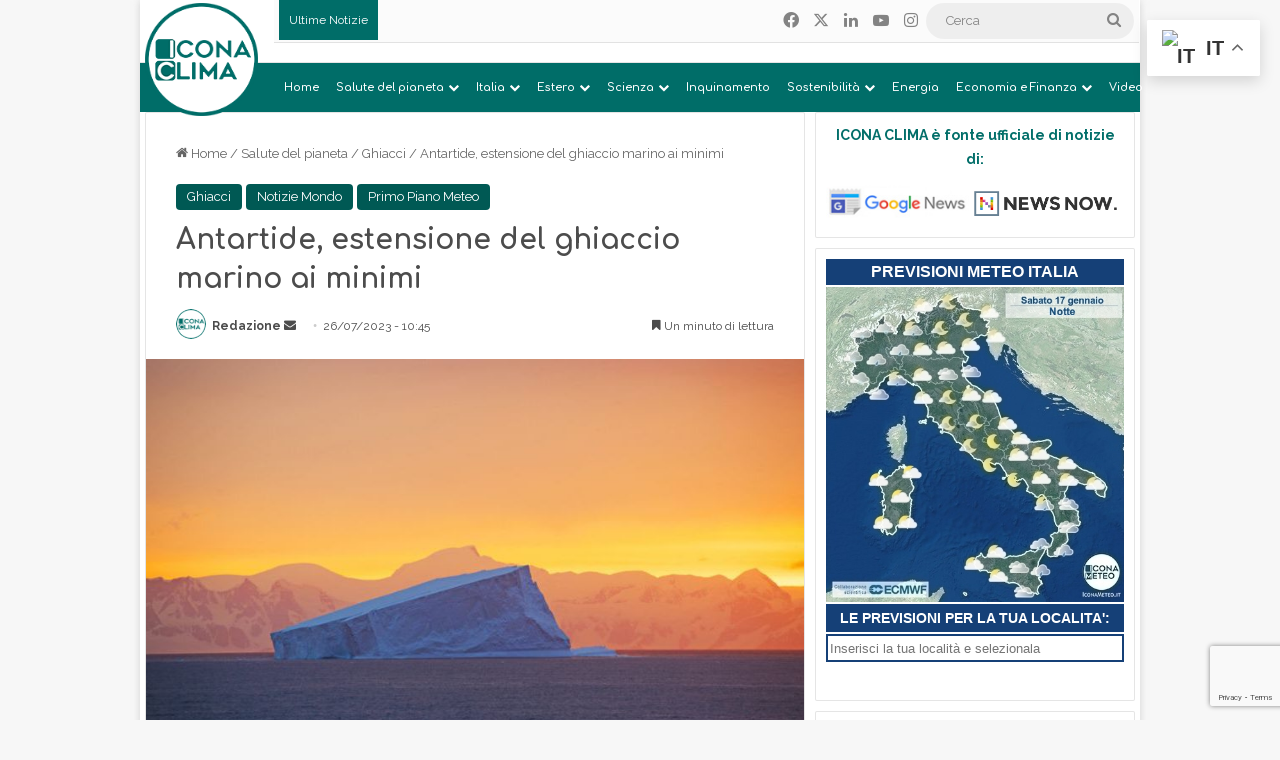

--- FILE ---
content_type: text/html; charset=UTF-8
request_url: https://www.iconaclima.it/salute-del-pianeta/ghiacci/antartide-estensione-del-ghiaccio-marino-ai-minimi/
body_size: 43869
content:
<!DOCTYPE html>
<html lang="it-IT" class="" data-skin="light">
<head>
	<meta charset="UTF-8" />
	<link rel="profile" href="https://gmpg.org/xfn/11" />
	<meta name='robots' content='index, follow, max-image-preview:large, max-snippet:-1, max-video-preview:-1' />

	<!-- This site is optimized with the Yoast SEO plugin v26.7 - https://yoast.com/wordpress/plugins/seo/ -->
	<title>Antartide, estensione del ghiaccio marino ai minimi - Icona Clima</title>
	<link rel="canonical" href="https://www.iconaclima.it/salute-del-pianeta/ghiacci/antartide-estensione-del-ghiaccio-marino-ai-minimi/" />
	<meta property="og:locale" content="it_IT" />
	<meta property="og:type" content="article" />
	<meta property="og:title" content="Antartide, estensione del ghiaccio marino ai minimi - Icona Clima" />
	<meta property="og:description" content="Nonostante sia pieno inverno, l&#8217;estensione del ghiaccio marino attorno all&#8217;Antartide fatica ad aumentare, restando ai livelli minimi dall&#8217;inizio delle osservazioni satellitari. A metà luglio mancavano all&#8217;appello 2,6 milioni di chilometri quadrati di estensione del ghiaccio marino antartico rispetto alla media del trentennio 1981-2010. Manca praticamente una superficie pari a due volte l&#8217;area coperta da Italia, &hellip;" />
	<meta property="og:url" content="https://www.iconaclima.it/salute-del-pianeta/ghiacci/antartide-estensione-del-ghiaccio-marino-ai-minimi/" />
	<meta property="og:site_name" content="Icona Clima" />
	<meta property="article:publisher" content="https://www.facebook.com/iconaclima" />
	<meta property="article:published_time" content="2023-07-26T08:45:27+00:00" />
	<meta property="og:image" content="https://www.iconaclima.it/contents/uploads/2023/07/Foto-meteo-con-credito-non-cancellare-10.jpg" />
	<meta property="og:image:width" content="821" />
	<meta property="og:image:height" content="462" />
	<meta property="og:image:type" content="image/jpeg" />
	<meta name="author" content="Redazione" />
	<meta name="twitter:card" content="summary_large_image" />
	<meta name="twitter:label1" content="Scritto da" />
	<meta name="twitter:data1" content="Redazione" />
	<meta name="twitter:label2" content="Tempo di lettura stimato" />
	<meta name="twitter:data2" content="2 minuti" />
	<script type="application/ld+json" class="yoast-schema-graph">{"@context":"https://schema.org","@graph":[{"@type":"Article","@id":"https://www.iconaclima.it/salute-del-pianeta/ghiacci/antartide-estensione-del-ghiaccio-marino-ai-minimi/#article","isPartOf":{"@id":"https://www.iconaclima.it/salute-del-pianeta/ghiacci/antartide-estensione-del-ghiaccio-marino-ai-minimi/"},"author":{"name":"Redazione","@id":"https://www.iconaclima.it/#/schema/person/851d022b772f823f7d3aba5020d62022"},"headline":"Antartide, estensione del ghiaccio marino ai minimi","datePublished":"2023-07-26T08:45:27+00:00","mainEntityOfPage":{"@id":"https://www.iconaclima.it/salute-del-pianeta/ghiacci/antartide-estensione-del-ghiaccio-marino-ai-minimi/"},"wordCount":207,"publisher":{"@id":"https://www.iconaclima.it/#organization"},"image":{"@id":"https://www.iconaclima.it/salute-del-pianeta/ghiacci/antartide-estensione-del-ghiaccio-marino-ai-minimi/#primaryimage"},"thumbnailUrl":"https://www.iconaclima.it/contents/uploads/2023/07/Foto-meteo-con-credito-non-cancellare-10.jpg","keywords":["antartide","ghiaccio"],"articleSection":["Ghiacci","Notizie Mondo","Primo Piano Meteo"],"inLanguage":"it-IT"},{"@type":"WebPage","@id":"https://www.iconaclima.it/salute-del-pianeta/ghiacci/antartide-estensione-del-ghiaccio-marino-ai-minimi/","url":"https://www.iconaclima.it/salute-del-pianeta/ghiacci/antartide-estensione-del-ghiaccio-marino-ai-minimi/","name":"Antartide, estensione del ghiaccio marino ai minimi - Icona Clima","isPartOf":{"@id":"https://www.iconaclima.it/#website"},"primaryImageOfPage":{"@id":"https://www.iconaclima.it/salute-del-pianeta/ghiacci/antartide-estensione-del-ghiaccio-marino-ai-minimi/#primaryimage"},"image":{"@id":"https://www.iconaclima.it/salute-del-pianeta/ghiacci/antartide-estensione-del-ghiaccio-marino-ai-minimi/#primaryimage"},"thumbnailUrl":"https://www.iconaclima.it/contents/uploads/2023/07/Foto-meteo-con-credito-non-cancellare-10.jpg","datePublished":"2023-07-26T08:45:27+00:00","breadcrumb":{"@id":"https://www.iconaclima.it/salute-del-pianeta/ghiacci/antartide-estensione-del-ghiaccio-marino-ai-minimi/#breadcrumb"},"inLanguage":"it-IT","potentialAction":[{"@type":"ReadAction","target":["https://www.iconaclima.it/salute-del-pianeta/ghiacci/antartide-estensione-del-ghiaccio-marino-ai-minimi/"]}]},{"@type":"ImageObject","inLanguage":"it-IT","@id":"https://www.iconaclima.it/salute-del-pianeta/ghiacci/antartide-estensione-del-ghiaccio-marino-ai-minimi/#primaryimage","url":"https://www.iconaclima.it/contents/uploads/2023/07/Foto-meteo-con-credito-non-cancellare-10.jpg","contentUrl":"https://www.iconaclima.it/contents/uploads/2023/07/Foto-meteo-con-credito-non-cancellare-10.jpg","width":821,"height":462,"caption":"antartide ghiacci"},{"@type":"BreadcrumbList","@id":"https://www.iconaclima.it/salute-del-pianeta/ghiacci/antartide-estensione-del-ghiaccio-marino-ai-minimi/#breadcrumb","itemListElement":[{"@type":"ListItem","position":1,"name":"Home","item":"https://www.iconaclima.it/"},{"@type":"ListItem","position":2,"name":"Blog","item":"https://www.iconaclima.it/blog/"},{"@type":"ListItem","position":3,"name":"Antartide, estensione del ghiaccio marino ai minimi"}]},{"@type":"WebSite","@id":"https://www.iconaclima.it/#website","url":"https://www.iconaclima.it/","name":"Icona Clima","description":"L’informazione sul clima e l’ambiente. Conoscere per decidere, decidere per costruire un futuro sostenibile","publisher":{"@id":"https://www.iconaclima.it/#organization"},"potentialAction":[{"@type":"SearchAction","target":{"@type":"EntryPoint","urlTemplate":"https://www.iconaclima.it/?s={search_term_string}"},"query-input":{"@type":"PropertyValueSpecification","valueRequired":true,"valueName":"search_term_string"}}],"inLanguage":"it-IT"},{"@type":"Organization","@id":"https://www.iconaclima.it/#organization","name":"Meteo Expert (Meteo Operations Italia srl)","url":"https://www.iconaclima.it/","logo":{"@type":"ImageObject","inLanguage":"it-IT","@id":"https://www.iconaclima.it/#/schema/logo/image/","url":"https://www.iconaclima.it/contents/uploads/2019/05/Logo-Quadtrato-2019-512-no.cem_.png","contentUrl":"https://www.iconaclima.it/contents/uploads/2019/05/Logo-Quadtrato-2019-512-no.cem_.png","width":500,"height":500,"caption":"Meteo Expert (Meteo Operations Italia srl)"},"image":{"@id":"https://www.iconaclima.it/#/schema/logo/image/"},"sameAs":["https://www.facebook.com/iconaclima","https://www.youtube.com/channel/UCAo-tunzsqMajz8Q-yFxOTQ"]},{"@type":"Person","@id":"https://www.iconaclima.it/#/schema/person/851d022b772f823f7d3aba5020d62022","name":"Redazione","image":{"@type":"ImageObject","inLanguage":"it-IT","@id":"https://www.iconaclima.it/#/schema/person/image/","url":"https://www.iconaclima.it/contents/uploads/2019/04/icona-clima-cerchio-2-120x120.png","contentUrl":"https://www.iconaclima.it/contents/uploads/2019/04/icona-clima-cerchio-2-120x120.png","caption":"Redazione"},"description":"Redazione giornalistica composta da esperti di clima e ambiente con competenze sviluppate negli anni, lavorando a stretto contatto con i meteorologi e i fisici in Meteo Expert (già conosciuto come Centro Epson Meteo dal 1995).","url":"https://www.iconaclima.it/author/matrixgd/"}]}</script>
	<!-- / Yoast SEO plugin. -->


<link rel="alternate" type="application/rss+xml" title="Icona Clima &raquo; Feed" href="https://www.iconaclima.it/feed/" />
<link rel="alternate" type="application/rss+xml" title="Icona Clima &raquo; Feed dei commenti" href="https://www.iconaclima.it/comments/feed/" />

		<style type="text/css">
			:root{				
			--tie-preset-gradient-1: linear-gradient(135deg, rgba(6, 147, 227, 1) 0%, rgb(155, 81, 224) 100%);
			--tie-preset-gradient-2: linear-gradient(135deg, rgb(122, 220, 180) 0%, rgb(0, 208, 130) 100%);
			--tie-preset-gradient-3: linear-gradient(135deg, rgba(252, 185, 0, 1) 0%, rgba(255, 105, 0, 1) 100%);
			--tie-preset-gradient-4: linear-gradient(135deg, rgba(255, 105, 0, 1) 0%, rgb(207, 46, 46) 100%);
			--tie-preset-gradient-5: linear-gradient(135deg, rgb(238, 238, 238) 0%, rgb(169, 184, 195) 100%);
			--tie-preset-gradient-6: linear-gradient(135deg, rgb(74, 234, 220) 0%, rgb(151, 120, 209) 20%, rgb(207, 42, 186) 40%, rgb(238, 44, 130) 60%, rgb(251, 105, 98) 80%, rgb(254, 248, 76) 100%);
			--tie-preset-gradient-7: linear-gradient(135deg, rgb(255, 206, 236) 0%, rgb(152, 150, 240) 100%);
			--tie-preset-gradient-8: linear-gradient(135deg, rgb(254, 205, 165) 0%, rgb(254, 45, 45) 50%, rgb(107, 0, 62) 100%);
			--tie-preset-gradient-9: linear-gradient(135deg, rgb(255, 203, 112) 0%, rgb(199, 81, 192) 50%, rgb(65, 88, 208) 100%);
			--tie-preset-gradient-10: linear-gradient(135deg, rgb(255, 245, 203) 0%, rgb(182, 227, 212) 50%, rgb(51, 167, 181) 100%);
			--tie-preset-gradient-11: linear-gradient(135deg, rgb(202, 248, 128) 0%, rgb(113, 206, 126) 100%);
			--tie-preset-gradient-12: linear-gradient(135deg, rgb(2, 3, 129) 0%, rgb(40, 116, 252) 100%);
			--tie-preset-gradient-13: linear-gradient(135deg, #4D34FA, #ad34fa);
			--tie-preset-gradient-14: linear-gradient(135deg, #0057FF, #31B5FF);
			--tie-preset-gradient-15: linear-gradient(135deg, #FF007A, #FF81BD);
			--tie-preset-gradient-16: linear-gradient(135deg, #14111E, #4B4462);
			--tie-preset-gradient-17: linear-gradient(135deg, #F32758, #FFC581);

			
					--main-nav-background: #1f2024;
					--main-nav-secondry-background: rgba(0,0,0,0.2);
					--main-nav-primary-color: #0088ff;
					--main-nav-contrast-primary-color: #FFFFFF;
					--main-nav-text-color: #FFFFFF;
					--main-nav-secondry-text-color: rgba(225,255,255,0.5);
					--main-nav-main-border-color: rgba(255,255,255,0.07);
					--main-nav-secondry-border-color: rgba(255,255,255,0.04);
				
			}
		</style>
	<link rel="alternate" title="oEmbed (JSON)" type="application/json+oembed" href="https://www.iconaclima.it/wp-json/oembed/1.0/embed?url=https%3A%2F%2Fwww.iconaclima.it%2Fsalute-del-pianeta%2Fghiacci%2Fantartide-estensione-del-ghiaccio-marino-ai-minimi%2F" />
<link rel="alternate" title="oEmbed (XML)" type="text/xml+oembed" href="https://www.iconaclima.it/wp-json/oembed/1.0/embed?url=https%3A%2F%2Fwww.iconaclima.it%2Fsalute-del-pianeta%2Fghiacci%2Fantartide-estensione-del-ghiaccio-marino-ai-minimi%2F&#038;format=xml" />
<meta name="viewport" content="width=device-width, initial-scale=1.0" /><style id='wp-img-auto-sizes-contain-inline-css' type='text/css'>
img:is([sizes=auto i],[sizes^="auto," i]){contain-intrinsic-size:3000px 1500px}
/*# sourceURL=wp-img-auto-sizes-contain-inline-css */
</style>

<link rel='stylesheet' id='embed-pdf-viewer-css' href='https://www.iconaclima.it/contents/plugins/embed-pdf-viewer/css/embed-pdf-viewer.css?ver=2.4.6' type='text/css' media='screen' />
<style id='wp-emoji-styles-inline-css' type='text/css'>

	img.wp-smiley, img.emoji {
		display: inline !important;
		border: none !important;
		box-shadow: none !important;
		height: 1em !important;
		width: 1em !important;
		margin: 0 0.07em !important;
		vertical-align: -0.1em !important;
		background: none !important;
		padding: 0 !important;
	}
/*# sourceURL=wp-emoji-styles-inline-css */
</style>
<link rel='stylesheet' id='wp-block-library-css' href='https://www.iconaclima.it/wp-includes/css/dist/block-library/style.min.css?ver=6.9' type='text/css' media='all' />
<style id='global-styles-inline-css' type='text/css'>
:root{--wp--preset--aspect-ratio--square: 1;--wp--preset--aspect-ratio--4-3: 4/3;--wp--preset--aspect-ratio--3-4: 3/4;--wp--preset--aspect-ratio--3-2: 3/2;--wp--preset--aspect-ratio--2-3: 2/3;--wp--preset--aspect-ratio--16-9: 16/9;--wp--preset--aspect-ratio--9-16: 9/16;--wp--preset--color--black: #000000;--wp--preset--color--cyan-bluish-gray: #abb8c3;--wp--preset--color--white: #ffffff;--wp--preset--color--pale-pink: #f78da7;--wp--preset--color--vivid-red: #cf2e2e;--wp--preset--color--luminous-vivid-orange: #ff6900;--wp--preset--color--luminous-vivid-amber: #fcb900;--wp--preset--color--light-green-cyan: #7bdcb5;--wp--preset--color--vivid-green-cyan: #00d084;--wp--preset--color--pale-cyan-blue: #8ed1fc;--wp--preset--color--vivid-cyan-blue: #0693e3;--wp--preset--color--vivid-purple: #9b51e0;--wp--preset--color--global-color: #006d68;--wp--preset--gradient--vivid-cyan-blue-to-vivid-purple: linear-gradient(135deg,rgb(6,147,227) 0%,rgb(155,81,224) 100%);--wp--preset--gradient--light-green-cyan-to-vivid-green-cyan: linear-gradient(135deg,rgb(122,220,180) 0%,rgb(0,208,130) 100%);--wp--preset--gradient--luminous-vivid-amber-to-luminous-vivid-orange: linear-gradient(135deg,rgb(252,185,0) 0%,rgb(255,105,0) 100%);--wp--preset--gradient--luminous-vivid-orange-to-vivid-red: linear-gradient(135deg,rgb(255,105,0) 0%,rgb(207,46,46) 100%);--wp--preset--gradient--very-light-gray-to-cyan-bluish-gray: linear-gradient(135deg,rgb(238,238,238) 0%,rgb(169,184,195) 100%);--wp--preset--gradient--cool-to-warm-spectrum: linear-gradient(135deg,rgb(74,234,220) 0%,rgb(151,120,209) 20%,rgb(207,42,186) 40%,rgb(238,44,130) 60%,rgb(251,105,98) 80%,rgb(254,248,76) 100%);--wp--preset--gradient--blush-light-purple: linear-gradient(135deg,rgb(255,206,236) 0%,rgb(152,150,240) 100%);--wp--preset--gradient--blush-bordeaux: linear-gradient(135deg,rgb(254,205,165) 0%,rgb(254,45,45) 50%,rgb(107,0,62) 100%);--wp--preset--gradient--luminous-dusk: linear-gradient(135deg,rgb(255,203,112) 0%,rgb(199,81,192) 50%,rgb(65,88,208) 100%);--wp--preset--gradient--pale-ocean: linear-gradient(135deg,rgb(255,245,203) 0%,rgb(182,227,212) 50%,rgb(51,167,181) 100%);--wp--preset--gradient--electric-grass: linear-gradient(135deg,rgb(202,248,128) 0%,rgb(113,206,126) 100%);--wp--preset--gradient--midnight: linear-gradient(135deg,rgb(2,3,129) 0%,rgb(40,116,252) 100%);--wp--preset--font-size--small: 13px;--wp--preset--font-size--medium: 20px;--wp--preset--font-size--large: 36px;--wp--preset--font-size--x-large: 42px;--wp--preset--spacing--20: 0.44rem;--wp--preset--spacing--30: 0.67rem;--wp--preset--spacing--40: 1rem;--wp--preset--spacing--50: 1.5rem;--wp--preset--spacing--60: 2.25rem;--wp--preset--spacing--70: 3.38rem;--wp--preset--spacing--80: 5.06rem;--wp--preset--shadow--natural: 6px 6px 9px rgba(0, 0, 0, 0.2);--wp--preset--shadow--deep: 12px 12px 50px rgba(0, 0, 0, 0.4);--wp--preset--shadow--sharp: 6px 6px 0px rgba(0, 0, 0, 0.2);--wp--preset--shadow--outlined: 6px 6px 0px -3px rgb(255, 255, 255), 6px 6px rgb(0, 0, 0);--wp--preset--shadow--crisp: 6px 6px 0px rgb(0, 0, 0);}:where(.is-layout-flex){gap: 0.5em;}:where(.is-layout-grid){gap: 0.5em;}body .is-layout-flex{display: flex;}.is-layout-flex{flex-wrap: wrap;align-items: center;}.is-layout-flex > :is(*, div){margin: 0;}body .is-layout-grid{display: grid;}.is-layout-grid > :is(*, div){margin: 0;}:where(.wp-block-columns.is-layout-flex){gap: 2em;}:where(.wp-block-columns.is-layout-grid){gap: 2em;}:where(.wp-block-post-template.is-layout-flex){gap: 1.25em;}:where(.wp-block-post-template.is-layout-grid){gap: 1.25em;}.has-black-color{color: var(--wp--preset--color--black) !important;}.has-cyan-bluish-gray-color{color: var(--wp--preset--color--cyan-bluish-gray) !important;}.has-white-color{color: var(--wp--preset--color--white) !important;}.has-pale-pink-color{color: var(--wp--preset--color--pale-pink) !important;}.has-vivid-red-color{color: var(--wp--preset--color--vivid-red) !important;}.has-luminous-vivid-orange-color{color: var(--wp--preset--color--luminous-vivid-orange) !important;}.has-luminous-vivid-amber-color{color: var(--wp--preset--color--luminous-vivid-amber) !important;}.has-light-green-cyan-color{color: var(--wp--preset--color--light-green-cyan) !important;}.has-vivid-green-cyan-color{color: var(--wp--preset--color--vivid-green-cyan) !important;}.has-pale-cyan-blue-color{color: var(--wp--preset--color--pale-cyan-blue) !important;}.has-vivid-cyan-blue-color{color: var(--wp--preset--color--vivid-cyan-blue) !important;}.has-vivid-purple-color{color: var(--wp--preset--color--vivid-purple) !important;}.has-black-background-color{background-color: var(--wp--preset--color--black) !important;}.has-cyan-bluish-gray-background-color{background-color: var(--wp--preset--color--cyan-bluish-gray) !important;}.has-white-background-color{background-color: var(--wp--preset--color--white) !important;}.has-pale-pink-background-color{background-color: var(--wp--preset--color--pale-pink) !important;}.has-vivid-red-background-color{background-color: var(--wp--preset--color--vivid-red) !important;}.has-luminous-vivid-orange-background-color{background-color: var(--wp--preset--color--luminous-vivid-orange) !important;}.has-luminous-vivid-amber-background-color{background-color: var(--wp--preset--color--luminous-vivid-amber) !important;}.has-light-green-cyan-background-color{background-color: var(--wp--preset--color--light-green-cyan) !important;}.has-vivid-green-cyan-background-color{background-color: var(--wp--preset--color--vivid-green-cyan) !important;}.has-pale-cyan-blue-background-color{background-color: var(--wp--preset--color--pale-cyan-blue) !important;}.has-vivid-cyan-blue-background-color{background-color: var(--wp--preset--color--vivid-cyan-blue) !important;}.has-vivid-purple-background-color{background-color: var(--wp--preset--color--vivid-purple) !important;}.has-black-border-color{border-color: var(--wp--preset--color--black) !important;}.has-cyan-bluish-gray-border-color{border-color: var(--wp--preset--color--cyan-bluish-gray) !important;}.has-white-border-color{border-color: var(--wp--preset--color--white) !important;}.has-pale-pink-border-color{border-color: var(--wp--preset--color--pale-pink) !important;}.has-vivid-red-border-color{border-color: var(--wp--preset--color--vivid-red) !important;}.has-luminous-vivid-orange-border-color{border-color: var(--wp--preset--color--luminous-vivid-orange) !important;}.has-luminous-vivid-amber-border-color{border-color: var(--wp--preset--color--luminous-vivid-amber) !important;}.has-light-green-cyan-border-color{border-color: var(--wp--preset--color--light-green-cyan) !important;}.has-vivid-green-cyan-border-color{border-color: var(--wp--preset--color--vivid-green-cyan) !important;}.has-pale-cyan-blue-border-color{border-color: var(--wp--preset--color--pale-cyan-blue) !important;}.has-vivid-cyan-blue-border-color{border-color: var(--wp--preset--color--vivid-cyan-blue) !important;}.has-vivid-purple-border-color{border-color: var(--wp--preset--color--vivid-purple) !important;}.has-vivid-cyan-blue-to-vivid-purple-gradient-background{background: var(--wp--preset--gradient--vivid-cyan-blue-to-vivid-purple) !important;}.has-light-green-cyan-to-vivid-green-cyan-gradient-background{background: var(--wp--preset--gradient--light-green-cyan-to-vivid-green-cyan) !important;}.has-luminous-vivid-amber-to-luminous-vivid-orange-gradient-background{background: var(--wp--preset--gradient--luminous-vivid-amber-to-luminous-vivid-orange) !important;}.has-luminous-vivid-orange-to-vivid-red-gradient-background{background: var(--wp--preset--gradient--luminous-vivid-orange-to-vivid-red) !important;}.has-very-light-gray-to-cyan-bluish-gray-gradient-background{background: var(--wp--preset--gradient--very-light-gray-to-cyan-bluish-gray) !important;}.has-cool-to-warm-spectrum-gradient-background{background: var(--wp--preset--gradient--cool-to-warm-spectrum) !important;}.has-blush-light-purple-gradient-background{background: var(--wp--preset--gradient--blush-light-purple) !important;}.has-blush-bordeaux-gradient-background{background: var(--wp--preset--gradient--blush-bordeaux) !important;}.has-luminous-dusk-gradient-background{background: var(--wp--preset--gradient--luminous-dusk) !important;}.has-pale-ocean-gradient-background{background: var(--wp--preset--gradient--pale-ocean) !important;}.has-electric-grass-gradient-background{background: var(--wp--preset--gradient--electric-grass) !important;}.has-midnight-gradient-background{background: var(--wp--preset--gradient--midnight) !important;}.has-small-font-size{font-size: var(--wp--preset--font-size--small) !important;}.has-medium-font-size{font-size: var(--wp--preset--font-size--medium) !important;}.has-large-font-size{font-size: var(--wp--preset--font-size--large) !important;}.has-x-large-font-size{font-size: var(--wp--preset--font-size--x-large) !important;}
/*# sourceURL=global-styles-inline-css */
</style>

<style id='classic-theme-styles-inline-css' type='text/css'>
/*! This file is auto-generated */
.wp-block-button__link{color:#fff;background-color:#32373c;border-radius:9999px;box-shadow:none;text-decoration:none;padding:calc(.667em + 2px) calc(1.333em + 2px);font-size:1.125em}.wp-block-file__button{background:#32373c;color:#fff;text-decoration:none}
/*# sourceURL=/wp-includes/css/classic-themes.min.css */
</style>
<link rel='stylesheet' id='contact-form-7-css' href='https://www.iconaclima.it/contents/plugins/contact-form-7/includes/css/styles.css?ver=6.1.4' type='text/css' media='all' />
<link rel='stylesheet' id='easy-query-css' href='https://www.iconaclima.it/contents/plugins/easy-query/core/css/easy-query.css?ver=6.9' type='text/css' media='all' />
<link rel='stylesheet' id='link-widget-title-css' href='https://www.iconaclima.it/contents/plugins/link-widget-title/public/css/link-widget-title-public.css?ver=1.0.1' type='text/css' media='all' />
<link rel='stylesheet' id='wpos-slick-style-css' href='https://www.iconaclima.it/contents/plugins/wp-trending-post-slider-and-widget/assets/css/slick.css?ver=1.8.6' type='text/css' media='all' />
<link rel='stylesheet' id='wtpsw-public-style-css' href='https://www.iconaclima.it/contents/plugins/wp-trending-post-slider-and-widget/assets/css/wtpsw-public.css?ver=1.8.6' type='text/css' media='all' />
<link rel='stylesheet' id='ppress-frontend-css' href='https://www.iconaclima.it/contents/plugins/wp-user-avatar/assets/css/frontend.min.css?ver=4.16.8' type='text/css' media='all' />
<link rel='stylesheet' id='ppress-flatpickr-css' href='https://www.iconaclima.it/contents/plugins/wp-user-avatar/assets/flatpickr/flatpickr.min.css?ver=4.16.8' type='text/css' media='all' />
<link rel='stylesheet' id='ppress-select2-css' href='https://www.iconaclima.it/contents/plugins/wp-user-avatar/assets/select2/select2.min.css?ver=6.9' type='text/css' media='all' />
<link rel='stylesheet' id='tie-css-base-css' href='https://www.iconaclima.it/contents/themes/jannah/assets/css/base.min.css?ver=7.5.1' type='text/css' media='all' />
<link rel='stylesheet' id='tie-css-styles-css' href='https://www.iconaclima.it/contents/themes/jannah/assets/css/style.min.css?ver=7.5.1' type='text/css' media='all' />
<link rel='stylesheet' id='tie-css-widgets-css' href='https://www.iconaclima.it/contents/themes/jannah/assets/css/widgets.min.css?ver=7.5.1' type='text/css' media='all' />
<link rel='stylesheet' id='tie-css-helpers-css' href='https://www.iconaclima.it/contents/themes/jannah/assets/css/helpers.min.css?ver=7.5.1' type='text/css' media='all' />
<link rel='stylesheet' id='tie-fontawesome5-css' href='https://www.iconaclima.it/contents/themes/jannah/assets/css/fontawesome.css?ver=7.5.1' type='text/css' media='all' />
<link rel='stylesheet' id='tie-css-ilightbox-css' href='https://www.iconaclima.it/contents/themes/jannah/assets/ilightbox/dark-skin/skin.css?ver=7.5.1' type='text/css' media='all' />
<link rel='stylesheet' id='tie-css-shortcodes-css' href='https://www.iconaclima.it/contents/themes/jannah/assets/css/plugins/shortcodes.min.css?ver=7.5.1' type='text/css' media='all' />
<link rel='stylesheet' id='tie-css-single-css' href='https://www.iconaclima.it/contents/themes/jannah/assets/css/single.min.css?ver=7.5.1' type='text/css' media='all' />
<link rel='stylesheet' id='tie-css-print-css' href='https://www.iconaclima.it/contents/themes/jannah/assets/css/print.css?ver=7.5.1' type='text/css' media='print' />
<link rel='stylesheet' id='__EPYT__style-css' href='https://www.iconaclima.it/contents/plugins/youtube-embed-plus/styles/ytprefs.min.css?ver=14.2.4' type='text/css' media='all' />
<style id='__EPYT__style-inline-css' type='text/css'>

                .epyt-gallery-thumb {
                        width: 100%;
                }
                
.wf-active body{font-family: 'Raleway';}.wf-active .logo-text,.wf-active h1,.wf-active h2,.wf-active h3,.wf-active h4,.wf-active h5,.wf-active h6,.wf-active .the-subtitle{font-family: 'Comfortaa';}.wf-active #main-nav .main-menu > ul > li > a{font-family: 'Comfortaa';}.wf-active blockquote p{font-family: 'Raleway';}#main-nav .main-menu > ul > li > a{font-size: 11px;}#main-nav .main-menu > ul ul li a{font-size: 11px;}.entry-header h1.entry-title{font-size: 28px;}h1.page-title{font-size: 24px;}.post-widget-body .post-title,.timeline-widget ul li h3,.posts-list-half-posts li .post-title{font-size: 12px;}:root:root{--brand-color: #006d68;--dark-brand-color: #003b36;--bright-color: #FFFFFF;--base-color: #2c2f34;}#reading-position-indicator{box-shadow: 0 0 10px rgba( 0,109,104,0.7);}:root:root{--brand-color: #006d68;--dark-brand-color: #003b36;--bright-color: #FFFFFF;--base-color: #2c2f34;}#reading-position-indicator{box-shadow: 0 0 10px rgba( 0,109,104,0.7);}a:hover,body .entry a:hover,.dark-skin body .entry a:hover,.comment-list .comment-content a:hover{color: #006d68;}#header-notification-bar{background: var( --tie-preset-gradient-13 );}#header-notification-bar{--tie-buttons-color: #FFFFFF;--tie-buttons-border-color: #FFFFFF;--tie-buttons-hover-color: #e1e1e1;--tie-buttons-hover-text: #000000;}#header-notification-bar{--tie-buttons-text: #000000;}#top-nav,#top-nav .sub-menu,#top-nav .comp-sub-menu,#top-nav .ticker-content,#top-nav .ticker-swipe,.top-nav-boxed #top-nav .topbar-wrapper,.top-nav-dark .top-menu ul,#autocomplete-suggestions.search-in-top-nav{background-color : #fbfbfb;}#top-nav *,#autocomplete-suggestions.search-in-top-nav{border-color: rgba( #000000,0.08);}#top-nav .icon-basecloud-bg:after{color: #fbfbfb;}#top-nav a:not(:hover),#top-nav input,#top-nav #search-submit,#top-nav .fa-spinner,#top-nav .dropdown-social-icons li a span,#top-nav .components > li .social-link:not(:hover) span,#autocomplete-suggestions.search-in-top-nav a{color: #838383;}#top-nav input::-moz-placeholder{color: #838383;}#top-nav input:-moz-placeholder{color: #838383;}#top-nav input:-ms-input-placeholder{color: #838383;}#top-nav input::-webkit-input-placeholder{color: #838383;}#top-nav,.search-in-top-nav{--tie-buttons-color: #006d68;--tie-buttons-border-color: #006d68;--tie-buttons-text: #FFFFFF;--tie-buttons-hover-color: #004f4a;}#top-nav a:hover,#top-nav .menu li:hover > a,#top-nav .menu > .tie-current-menu > a,#top-nav .components > li:hover > a,#top-nav .components #search-submit:hover,#autocomplete-suggestions.search-in-top-nav .post-title a:hover{color: #006d68;}#top-nav,#top-nav .comp-sub-menu,#top-nav .tie-weather-widget{color: #838383;}#autocomplete-suggestions.search-in-top-nav .post-meta,#autocomplete-suggestions.search-in-top-nav .post-meta a:not(:hover){color: rgba( 131,131,131,0.7 );}#top-nav .weather-icon .icon-cloud,#top-nav .weather-icon .icon-basecloud-bg,#top-nav .weather-icon .icon-cloud-behind{color: #838383 !important;}#top-nav .breaking-title{color: #FFFFFF;}#top-nav .breaking-title:before{background-color: #006d68;}#top-nav .breaking-news-nav li:hover{background-color: #006d68;border-color: #006d68;}#main-nav,#main-nav .menu-sub-content,#main-nav .comp-sub-menu,#main-nav ul.cats-vertical li a.is-active,#main-nav ul.cats-vertical li a:hover,#autocomplete-suggestions.search-in-main-nav{background-color: #006d68;}#main-nav{border-width: 0;}#theme-header #main-nav:not(.fixed-nav){bottom: 0;}#main-nav .icon-basecloud-bg:after{color: #006d68;}#autocomplete-suggestions.search-in-main-nav{border-color: rgba(255,255,255,0.07);}.main-nav-boxed #main-nav .main-menu-wrapper{border-width: 0;}#main-nav a:not(:hover),#main-nav a.social-link:not(:hover) span,#main-nav .dropdown-social-icons li a span,#autocomplete-suggestions.search-in-main-nav a{color: #ffffff;}.main-nav,.search-in-main-nav{--main-nav-primary-color: #00857d;--tie-buttons-color: #00857d;--tie-buttons-border-color: #00857d;--tie-buttons-text: #FFFFFF;--tie-buttons-hover-color: #00675f;}#main-nav .mega-links-head:after,#main-nav .cats-horizontal a.is-active,#main-nav .cats-horizontal a:hover,#main-nav .spinner > div{background-color: #00857d;}#main-nav .menu ul li:hover > a,#main-nav .menu ul li.current-menu-item:not(.mega-link-column) > a,#main-nav .components a:hover,#main-nav .components > li:hover > a,#main-nav #search-submit:hover,#main-nav .cats-vertical a.is-active,#main-nav .cats-vertical a:hover,#main-nav .mega-menu .post-meta a:hover,#main-nav .mega-menu .post-box-title a:hover,#autocomplete-suggestions.search-in-main-nav a:hover,#main-nav .spinner-circle:after{color: #00857d;}#main-nav .menu > li.tie-current-menu > a,#main-nav .menu > li:hover > a,.theme-header #main-nav .mega-menu .cats-horizontal a.is-active,.theme-header #main-nav .mega-menu .cats-horizontal a:hover{color: #FFFFFF;}#main-nav .menu > li.tie-current-menu > a:before,#main-nav .menu > li:hover > a:before{border-top-color: #FFFFFF;}#main-nav,#main-nav input,#main-nav #search-submit,#main-nav .fa-spinner,#main-nav .comp-sub-menu,#main-nav .tie-weather-widget{color: #aaaaaa;}#main-nav input::-moz-placeholder{color: #aaaaaa;}#main-nav input:-moz-placeholder{color: #aaaaaa;}#main-nav input:-ms-input-placeholder{color: #aaaaaa;}#main-nav input::-webkit-input-placeholder{color: #aaaaaa;}#main-nav .mega-menu .post-meta,#main-nav .mega-menu .post-meta a,#autocomplete-suggestions.search-in-main-nav .post-meta{color: rgba(170,170,170,0.6);}#main-nav .weather-icon .icon-cloud,#main-nav .weather-icon .icon-basecloud-bg,#main-nav .weather-icon .icon-cloud-behind{color: #aaaaaa !important;}#footer{background-color: #006d68;}#site-info{background-color: #006d68;}#footer .posts-list-counter .posts-list-items li.widget-post-list:before{border-color: #006d68;}#footer .timeline-widget a .date:before{border-color: rgba(0,109,104,0.8);}#footer .footer-boxed-widget-area,#footer textarea,#footer input:not([type=submit]),#footer select,#footer code,#footer kbd,#footer pre,#footer samp,#footer .show-more-button,#footer .slider-links .tie-slider-nav span,#footer #wp-calendar,#footer #wp-calendar tbody td,#footer #wp-calendar thead th,#footer .widget.buddypress .item-options a{border-color: rgba(255,255,255,0.1);}#footer .social-statistics-widget .white-bg li.social-icons-item a,#footer .widget_tag_cloud .tagcloud a,#footer .latest-tweets-widget .slider-links .tie-slider-nav span,#footer .widget_layered_nav_filters a{border-color: rgba(255,255,255,0.1);}#footer .social-statistics-widget .white-bg li:before{background: rgba(255,255,255,0.1);}.site-footer #wp-calendar tbody td{background: rgba(255,255,255,0.02);}#footer .white-bg .social-icons-item a span.followers span,#footer .circle-three-cols .social-icons-item a .followers-num,#footer .circle-three-cols .social-icons-item a .followers-name{color: rgba(255,255,255,0.8);}#footer .timeline-widget ul:before,#footer .timeline-widget a:not(:hover) .date:before{background-color: #004f4a;}#site-info,#site-info ul.social-icons li a:not(:hover) span{color: #dbdbdb;}@media (min-width: 1200px){.container{width: auto;}}.boxed-layout #tie-wrapper,.boxed-layout .fixed-nav{max-width: 1030px;}@media (min-width: 1000px){.container,.wide-next-prev-slider-wrapper .slider-main-container{max-width: 1000px;}}.Mobile2018 {display:none;}.Desktop2018 {display:block;}.main-menu,.top-menu { float: left; }#menu-components-wrap { display: -webkit-flex; display: -ms-flexbox; display: flex; -webkit-justify-content: space-between; -ms-flex-pack: justify; justify-content: space-between; width: 85%; -webkit-flex-wrap: wrap; -ms-flex-wrap: wrap; flex-wrap: wrap;}#main-nav { line-height: 3em;border-top: 1px solid #e5e5e5;}.main-menu .menu > li > a { padding: 0 10px; font-size: 13px; font-weight: 600;}a.more-link.button { display: none;}.breaking-title:before { content: ""; background: #016aab; width: 100%; height: calc(100% + 1px); position: absolute; left: 0; top: -1px; z-index: 0;}span.meta-comment.meta-item { display: none;}.container { margin-right: auto; margin-left: auto; padding-left: 5px; padding-right: 5px;}.breaking-news-nav li:hover {background-color:#006baa;}.container-wrapper { background: #ffffff; border: 1px solid rgba(0,0,0,0.1); border-radius: 2px; padding: 10px;}.has-builder .has-sidebar .fullwidth-slider-wrapper .thumb-title { display: -webkit-box; -webkit-line-clamp: 2; -webkit-box-orient: vertical; overflow: hidden; text-overflow: ellipsis; max-height: 2.5em; background: #1d73ae94;padding-left: 8px;}.section-item { position: relative; padding: 20px 0px 0px 0px; clear: both;}h1.page-title { padding: 6px; padding-left: 8px; color: white;background-color: #035b56;font-size:18px;}.miscellaneous-box li:first-child .post-title { font-size: 28px; line-height: 1.2; background: #016aab66; padding: 4px; padding-left: 8px; text-shadow: 2px 2px 2px #000; width: auto;}.miscellaneous-box .posts-items li:first-child { width: 96%; padding: 0; margin: 0 2%; position: relative; margin-bottom: 10px!important;}.footer-boxed-widget-area:last-child { margin-bottom: 10px;}.footer-boxed-widget-area:first-child { margin-top: 10px;}.footer-widget-area:last-child { margin-bottom: 20px;}.footer-boxed-widget-area { padding: 0px 30px 0; margin-bottom: 50px; border: 1px solid rgba(255,255,255,0.1); border-radius: 2px;}#footer { margin-top: 5px; padding: 0;}the-global-title {background: -moz-linear-gradient(right,rgb(252,76,2) 0%,rgb(255,255,255) 100%); background: -webkit-linear-gradient(right,rgb(252,76,2) 0%,rgb(255,255,255) 100%); background: linear-gradient(to right,rgb(252,76,2) 0%,rgb(255,255,255) 100%);}.half-box .posts-items li:first-child .post-thumb { margin-bottom: 10px; max-height: 165px; overflow: hidden; margin-top: -10px;}.half-box .posts-items li:nth-child(2) { margin-top: -10px;}.top-nav-dark.top-nav-boxed #top-nav .topbar-wrapper { background-color: #000000;}.top-nav-dark .ticker-content,.top-nav-dark .ticker-swipe,.box-dark-skin .ticker-content,.box-dark-skin .ticker-swipe { background-color: #000000;}.top-nav-dark .ticker-content,.top-nav-dark .ticker-swipe,.box-dark-skin .ticker-content,.box-dark-skin .ticker-swipe { background-color: #000000;}.boxed-layout #tie-wrapper,.boxed-layout .fixed-nav { max-width: 1000px;}.footer-widget-area:last-child { margin-bottom: 0px;}.footer-boxed-widget-area { border:0px;}.f1 {color: #aaaaaa;}.f2 {color: #4dafea;}.f3 {color: #aaaaaa;}.widget li:last-child { padding-bottom: 5px; border-bottom: 0;}.post-widget-body .post-title { line-height: 1.5; margin-bottom: 5px; position: absolute; margin-top: 12px;}.widget .post-meta { display: block; font-size: 11px; line-height: 17px; }.post-widget-body .post-title { margin-top: 20px;overflow: hidden;text-overflow: ellipsis; display: -webkit-box; -webkit-box-orient: vertical; -webkit-line-clamp: 3;}.tab-content,.woocommerce-tabs .panel { padding: 0px; display: none;}.tabs-shortcode.tabs-wrapper.container-wrapper.tabs-horizontal.flex-tabs { margin-bottom: 10px;}ul.tabs { margin-bottom: 10px !important;}.tabs-shortcode.tabs-wrapper.container-wrapper.tabs-horizontal.flex-tabs li { width: 32% !important;margin-top: -20px;}.tabs-shortcode.tabs-wrapper.container-wrapper.tabs-horizontal.flex-tabs li a {font-size: 14px;}.tabs-shortcode.tabs-wrapper.container-wrapper.tabs-horizontal.flex-tabs ul { height: 25px !important; overflow: hidden;}.post-widget-body .post-title { font-size: 12px;}.widget-title h4 { font-size: 15px; min-height: 15px;}.post-cat { background: #016aab;}h5.catmini { position: relative; float: left; margin-right: 5px;margin-top: 2px;}.main-content.tie-col-md-8.tie-col-xs-12 { padding-right: 5px;}.sidebar-right .sidebar { float: right; padding-left: 5px;}.half-box.mag-box { padding-left: 0; clear: right; padding-right: 5px;margin-bottom: 10px;}.half-box.second-half-box { padding-left: 5px; padding-right: 0;}.miscellaneous-box .posts-items li:first-child { width: 96%; padding: 0; margin: 0 2%; position: relative; margin-bottom: 0px;}.archive:not(.bbpress) .mag-box .container-wrapper,.search .mag-box .container-wrapper { border-top: 1px solid #eee; border-radius: 2px; border-top-left-radius: 0; border-top-right-radius: 0;}.mag-box .post-title { overflow: hidden; text-overflow: ellipsis; display: -webkit-box; -webkit-box-orient: vertical; -webkit-line-clamp: 4;font-size:14px;}.pages-nav { padding: 20px 0 0; overflow: hidden; width: 100%; margin: auto;}.vidcar4s { background-color: #000; text-align: left; margin: auto; width: 50%; padding: 10px;}.entry-header .post-meta .meta-author .fa { display: contents;}.entry-header .post-meta .date .fa { display: contents;}span.fa.fa-bookmark { color: #005954;}.topbar-today-date { text-transform: capitalize;color:#a4a4a4 !important;}.mag-box li:not(:first-child) .post-title { height: auto; margin-bottom: 5px;}.mag-box li:not(:first-child) .post-title { height: auto; margin-bottom: 5px; overflow: hidden; text-overflow: ellipsis; display: -webkit-box; -webkit-box-orient: vertical; -webkit-line-clamp: 3;}.post-cat { background: #005954;}.miscellaneous-box li:first-child .post-title { background: #00595496;}.main-nav-wrapper { height: 30px!important;}.main-menu .menu > li.tie-current-menu { border-bottom: 2px solid #27292d!important; margin-bottom: -5px;}.half-box .posts-items li:nth-child(n + 2) .post-thumb img { max-width: 110px; height: 80px!important;}.wide-post-box .posts-items li { width: 100%; padding: 0; max-height: 200px; overflow: hidden;}#check-also-box .posts-list-big-first li .post-title { font-size: 18px; line-height: 1.3em; position: relative; float: left; margin-top: -5px;}.topbar-today-date span.fa.fa-clock-o { display: none;}h3.post-title a { color: #4c4c4c;}.widget-title.the-global-title { color: #4c4c4c;}.entry-header h1.entry-title { color: #4c4c4c;}.entry-header .post-meta,.entry-header .post-meta a:not(:hover) { color: #4c4c4c;}.post-thumb .post-cat-wrap { position: absolute; top: 0; left: 0;}.wide-post-box .posts-items .post-thumb .post-cat-wrap {display:block; position: absolute; top: 0; left: 0;}.shareblockbig { display: block; z-index: 500; position: relative; float: right; margin-right: 30px; margin-top: -50px;}.sharemini2 { zoom: 60%; padding: 0px 0px 0px 0px;float:right;}.sharemini { zoom: 60%; padding: 0px 0px 0px 0px;float:right;display:none;}.shareexp { display: block; float: right; margin-top: 1px; padding: 2px 4px 1px 5px; color: #545454;}.shareexp2 { display: none; float: right; margin-top: 1px; margin-left: 2px; padding: 2px 8px 1px 8px; color: #545454;}.post-footer { padding: 0px 0px; overflow: hidden; line-height: 0;}.magazine1 .post-footer-on-bottom { background: transparent; border-top: 0px;}#cpto #cpt_info_box {display:none;}h2.entry-sub-title { font-style: italic;}div#tie-block_664 { margin-bottom: 10px;}div#tie-block_2480 { margin-bottom: 10px;}div#tie-block_3122 { margin-bottom: 10px;}h4.mtphr-dnt-posts-title { font-size: 12px!important;}.header-layout-3 .stream-item-top-wrapper { float: right; left: -78px;}#content { margin-top: 16px;}.container-normal { margin-top: -14px;}.mag-box-title h3 { font-size: 24px; margin-right: 20px; -webkit-flex: 0 0 auto; -ms-flex: 0 0 auto; flex: 0 0 auto; max-width: calc(100% - 145px); float: left;}img.logo_normal { width: 60%!important;}img.logo_2x { width: 60%!important;}.sidebar .container-wrapper,.sidebar .tie-weather-widget { margin-bottom: 10px;}.loginpress-show-love { display: none!important;}.adsreattivo1 { margin-top: 10px;}.post-components > div,.post-components #add-comment-block { margin-top: 10px;}img.attachment-jannah-image-large.size-jannah-image-large.wp-post-image { max-height: 170px;}div#custom_content_editor { display: none!important;}.mag-box .post-excerpt { margin-top: 5px; color: #666666; -webkit-line-clamp: 2; text-overflow: ellipsis; overflow: hidden; display: -webkit-box; -webkit-box-orient: vertical;}span.breaking-title :hover { color:#005954;}img.attachment-jannah-image-large.size-jannah-image-large.wp-post-image { max-height: 170px; object-fit: cover;}.post-thumb-overlay .icon:before { font-family: fontawesome; content: "\f144";}.big-posts-box .posts-items li .post-title { font-size: 16px; }div#bloccovideoheader { position: absolute; top: 5px; right: 15px;display:none;}div#bloccometeoheader { position: absolute; top: 5px; left: 15px;display:none;}div#bloccovideosidebar { margin-bottom: -8px;display:block;}div#bloccovideosidebar img { width: 110px;}div#bloccovideosidebar span { margin-left: 10px; position: absolute; font-weight: 600; font-size: 12px; color: #4c4c4c;}.main-menu .menu > li > a { padding: 5px 10px 5px 7px;}.container-normal { margin-top: -10px;}#content { margin-top: 20px;}.tie-row.main-content-row { margin-top: 5px;}.site-info-layout-2 .copyright-text-first { float: none;}.site-info-layout-2 .copyright-text-second,.site-info-layout-2 ul.social-icons,.site-info-layout-2 .footer-menu { float: none; margin: 0; margin-left: 0px; margin-top: -5px;}.wp-easy-query .wp-easy-query-posts ul > li { background: none; margin: 0 0 40px; padding: 0 0 0 0; display: grid; position: relative; list-style: none; min-height: 120px; float: left; max-width: 306px; margin-right: 13px;}.wp-easy-query .wp-easy-query-posts img.attachment-jannah-image-post.size-jannah-image-post.wp-post-image { height: 170px; width: 290px; object-fit: cover;}#logo { margin-top: 40px; margin-bottom: 40px; / float: left;}nav#top-nav {left:134px;max-width: 865px;}.main-menu-wrapper { left: 132px;}div#logosinistra { z-index: 1000000; position: absolute; left: 15px; top: 0px;width: 114px;}.topbar-today-date { display: none;}div#motto { font-weight: bold; position: relative; display: block; margin-left: 140px; padding: 7px; font-style: italic;}.main-menu.main-menu-wrap.tie-alignleft { max-width: 960px;}div#sticky-logo { margin-left: -80px; zoom: 167%; margin-top: -4px;}#tie-body .mag-box-title:after,#tie-body #footer .widget-title:after {display:none;}.widget-title.the-global-title:after { display: none;}.widget-title.the-global-title { color: #e7efef; background-color: #006d68;}.center-overlay-title li:not(.no-post-thumb) .block-title-overlay { border-top: 1px solid #035b56; border-left: 1px solid #035b56; border-right: 1px solid #035b56;}.iconanews { padding: 0px 0px 0px 0px; width:197px; float: left;}.iconasport { padding: 0px 0px 0px 0px; width: 197px; float: left; margin-left: 24px;}.iconameteo { padding: 0px 0px 0px 0px; width: 197px; float: left; margin-left: 23px;}.iconanewsimg:hover { opacity: 0.8; transition: opacity .2s ease-out; -moz-transition: opacity .2s ease-out; -webkit-transition: opacity .2s ease-out; -o-transition: opacity .2s ease-out;}.iconasportimg:hover { opacity: 0.8; transition: opacity .2s ease-out; -moz-transition: opacity .2s ease-out; -webkit-transition: opacity .2s ease-out; -o-transition: opacity .2s ease-out;}.iconameteoimg:hover { opacity: 0.8; transition: opacity .2s ease-out; -moz-transition: opacity .2s ease-out; -webkit-transition: opacity .2s ease-out; -o-transition: opacity .2s ease-out;}.slide-img { max-height: 110px; overflow: hidden;}div#shareblock { display: none;}h3.post-title a { color: #4c4c4c;}.wide-post-box .posts-items li .post-title { font-size: 16px;}.feedin ul li { list-style: none; margin-left: -36px; border-bottom: 1px dotted #fc4d09; padding: 0px 6px 5px 5px; width: 204px;font-size:12px;line-height: 16px;}.feedis ul li { list-style: none; margin-left: -36px; border-bottom: 1px dotted #de1804; padding: 0px 6px 5px 5px; width: 204px;font-size:12px;line-height: 16px;}.feedim ul li { list-style: none; margin-left: -36px; border-bottom: 1px dotted #0848ae; padding: 0px 6px 5px 5px; width: 204px;font-size:12px;line-height: 16px;}.tagheader { padding-left: 144px; background-color: #333f48; color: white!important;height: 48px; }.tagheader a { color: white;}.tagPP { width: 120px; position: relative; top: 2px;}.tagsheader { word-spacing:10px; position: relative; top: -19px; left: 120px;max-width: 700px; max-height: 30px; overflow: hidden;}.tagheader a:hover { color: #03b2a8;}.boxed-slider-wrapper .thumb-title { font-size: 28px;}.entry-header .entry-sub-title {font-size: 18px;}.block-head-7 .mag-box-title h3 { font-size: 18px; line-height: 20px;}.theme-header .fixed-nav .container { opacity: 0.95; height: 68px!important; overflow: hidden;}.boxed-slider-wrapper .thumb-title { font-size: 26px;}.wide-post-box .posts-items li .post-title { font-size: 14px;}.normal-side .tie-slider-widget .slide { margin: 0; height: 169px;}.boxed-five-slides-slider { min-height: 169px;}.normal-side .tie-slider-widget .thumb-title { font-size: 14px; text-align: center;}.miniautore { width: 159px; float: left; padding: 10px; text-align: center;}.miniautore img { border-radius: 50%; height: 140px;}.miniautore img:hover { opacity: 0.8; transition: opacity .2s ease-out; -moz-transition: opacity .2s ease-out; -webkit-transition: opacity .2s ease-out; -o-transition: opacity .2s ease-out;}span.mininome { font-size: 13px; bottom: 10px; position: relative;}div#tie-block_666 { margin-top: 10px;}.mag-box { margin-bottom: 10px; clear: both;}div#header-right { margin-bottom: -10px;}.iconanewsbig { padding: 0px 0px 0px 0px; float: left; width: 50%; text-align: center;}.feedin ul li { list-style: none; margin-top: 5px; margin-left: -31px; border-bottom: 1px dotted #fc4d09; padding: 0px 6px 0px 7px; width: 330px; font-size: 11px; line-height: 16px;}.feedin { float: left; display: block; position: absolute; top: 0px; left: 300px;}.wtpsw-post-items .wtpsw-post-li { clear: both; padding: 0px 0px 10px 0px !important; border-bottom: 0px;}.wtpsw-post-cnt { overflow: hidden; text-overflow: ellipsis; display: -webkit-box; -webkit-box-orient: vertical; -webkit-line-clamp: 2;}.wtpsw-post-thumb-right h6 { margin: 0 0 6px 0 !important; font-weight: bold;}.scrolling-slider .tie-slick-dots { bottom: 0; text-align: center; display: none!important;}.scrolling-slider.slick-dotted { padding-bottom: 0px;}.author-avatar img { border-radius: 50%; max-width: 111px; max-height: 111px;}.advhome { margin-top: -75px; margin-bottom: -50px;}.chisiamo { background-color: #006d68; padding: 1px 5px 0px 5px; width: 66px; color: white; font-style: normal; font-size: 12px; float: left; display: block; position: absolute; top: 6px; right: 6px;}.chisiamo a { color: white!important;}.copysingle { background-color: #036f6a14; padding: 5px; font-style: italic;}.googlenewsnow img { float: left; display: inline-block; width: 143px; margin-right: 5px; vertical-align: middle;}.googlenewsnow p { font-weight: bold; text-align: center; font-size: 14px; color: #036f6a;}.googlenewsnow img:first-child { margin-top: -11px;}.wtpsw-date-post { display: none;}.wtpsw-post-stats { display: none;}.wtpsw-post-cnt { display: none;}.cc { display: inline-block; margin-left: 15px; font-size: 11px;}.postid-85604 div#prj_artcorr {display:none;}.postid-85604 prj_300x250_intext {display:none;}.postid-85604 prj_300x250_mob_atf {display:none;}.postid-85604 prj_vidinread {display:none;}.postid-85604 prj_300x250_fixed {display:none;}.widget-container { background-color: #fff; padding: 20px; box-shadow: 0 0 10px rgba(0,0,0,0.1); margin: 20px 0;}.widget-container h2 { text-align: center; color: #333; margin-bottom: 20px;}.news-item { display: flex; align-items: center; border-bottom: 1px solid #ccc; padding: 20px 0; margin-bottom: 20px;}.news-item:last-child { border-bottom: none;}.news-image { max-width: 150px; height: auto; margin-right: 20px;}.news-text { flex: 1;}.news-title { font-size: 1.2em; margin: 0 0 10px; color: #0056b3;}.news-title a { text-decoration: none; color: inherit;}.news-title a:hover { text-decoration: underline;}.news-date { color: #666; font-size: 0.9em;}img.icona-clima { position: absolute; z-index: 100; margin-top: -44PX; margin-left: 25px; max-width: 94px;}.header-layout-3.no-stream-item .logo-container { width: 14%; float: left; margin-top: -50px; margin-bottom: -64px; z-index: 100;}div#sticky-logo { margin-left: -80px; zoom: 167%; margin-top: -10px;}@media only screen and (max-width: 1024px) and (min-width: 768px){.Desktop2018 {display:block;} .header-layout-3.no-stream-item .logo-container { width: 100%; float: inline-start; height: 60px; margin-top: 0px; margin-bottom: 2px; z-index: 10; }.Mobile2018 {display:none;}related-item .post-thumb img {height: 200px;object-fit: cover;}.tie-col-md-8.stream-item.stream-item-top-wrapper { display: none;}.topbar-today-date span.fa.fa-clock-o { display: none;}.breaking-title span { position: relative; z-index: 1; background: #fc4c02; padding: 5px;}.main-content.tie-col-md-8.tie-col-xs-12 { padding-right: 15px; padding-left: 15px; margin-top: -16px;}h2.entry-sub-title { font-style: italic;}h4.mtphr-dnt-posts-title { font-size: 12px!important;}.miscellaneous-box li:first-child .post-title { background: #FC4C0296; font-size: 22px; padding: 1px 3px 3px 3px; }.miscellaneous-box .posts-items li:first-child { width: 96%; padding: 0; margin: 0 2%; position: relative; height: 330px; display: block; overflow: hidden; margin-top: 40px;}.entry-header .post-meta .date:before { content: "\2022"; color: #ccc; margin: 0 3px 0 5px; display: none;}.mag-box-container.clearfix { margin-top: 16px;}.container-normal { margin-top: -4px;}#theme-header #logo img { max-width: 140px; zoom: 450%;}.content-only { margin: 22px 0;}.loginpress-show-love { display: none!important;}.shareblockbig { display: block; z-index: 1000; position: relative; float: right; margin-right: 30px; margin-top: -50px;}.miniautore img { border-radius: 50%; height: 140px;}div#bloccovideoheader { display:none;}.chisiamo { background-color: #006d68; padding: 1px 5px 0px 5px; width: 66px; color: white; font-style: normal; font-size: 12px; float: left; display: block; position: absolute; top: 35px; right: 6px;}@media only screen and (max-width: 1024px) and (min-width: 769px) {.content-only { margin: 0;}.main-content.tie-col-md-8.tie-col-xs-12 { padding-right: 15px; padding-left: 15px; margin-top: 0px;}div#tie-block_2880 { margin-top: 0px;}div#tie-block_3414 { margin-top: -70px;}.chisiamo { background-color: #006d68; padding: 1px 5px 0px 5px; width: 66px; color: white; font-style: normal; font-size: 12px; float: left; display: block; position: absolute; top: 6px; right: 6px;}}}@media only screen and (max-width: 768px) and (min-width: 0px){.Desktop2018 {display:none;}header#theme-header { margin-top: -35px;} .header-layout-3.no-stream-item .logo-container { width: 100%; float: inline-start; height: 60px; margin-top: 0px; margin-bottom: 2px; z-index: 10; }.logo-wrapper { margin-top: 37px; height: 13px !important;}img.tie-logo-img-default.tie-logo-img { position: relative; top: 38px; left: -64px; z-index: 10; height: 21px !important; padding-bottom: 0px; margin-bottom: 77px;}.Mobile2018 {display:block;}.tagheader { display: none;}.related-item .post-thumb img {height: 200px;object-fit: cover;}.wide-post-box .posts-items li { width: 100%; max-height: 100%; overflow: hidden;}div#header-right { margin-bottom: 25px;}div#logosinistra { z-index: 1000000; position: absolute; left: 4px; top: 5px; width: 114px;}.topbar-wrapper { display: none;}nav#top-nav { border-bottom: none;}.main-content.tie-col-md-8.tie-col-xs-12 { padding-right: 15px; padding-left: 15px;}.mag-box-title.the-global-title { margin-top: 20px;}.tie-row { margin-right: -15px;}img.icona-clima { position: absolute; z-index: 100; margin-top: 4PX; margin-left: 25px; max-width: 94px;}.chisiamo { background-color: #006d68; padding: 1px 5px 0px 5px; width: 66px; color: white; font-style: normal; font-size: 12px; float: left; display: block; position: absolute; top: 42px; z-index: 1; left: 4px; zoom: 125%;}.tie-col-md-8.stream-item.stream-item-top-wrapper { display: none;}img.attachment-jannah-image-large.size-jannah-image-large.wp-post-image { width: 100%; display: block;max-height: 180px; object-fit: cover;}.entry-header h1.entry-title { font-size: 26px;}.topbar-today-date span.fa.fa-clock-o { display: none;}#top-nav .breaking-title { color: #FFFFFF; animation: blinker 1.5s cubic-bezier(.5,0,1,1) infinite alternate;}@keyframes blinker { from { opacity: 1; } to { opacity: 0; }}span.fa.fa-circle { color: #006d68;margin-top: 12px;}#top-nav .breaking-title:before { background-color: transparent;}span.fa.fa-circle:after { content: " Live:"; font-family: sans-serif; font-weight: bold;}.ticker-wrapper.has-js {left:-16px;}.main-content.tie-col-md-8.tie-col-xs-12 { padding-right: 15px; padding-left: 15px;}.miscellaneous-box li:first-child .post-title { background: #006d68; font-size: 22px;}.tie-col-md-4.logo-container { height: 105px;}div#motto { position: relative; display: block; margin-left: 104px; padding: 7px; font-style: italic; font-size: 12px;}div#logosinistra { z-index: 1000000; position: absolute; left: 3px; top: 3px; width: 100px;}.nav-icon { display: inline-block; width: 22px; height: 2px; background-color: #055b56!important; position: relative; top: -2px; transition: background 0.2s ease;}#mobile-menu-icon .nav-icon:before,#mobile-menu-icon .nav-icon:after { background-color: #055b56;}.ticker-wrapper.has-js {padding-right:0px;}#content { margin-top: 38px;}div#comments { display: none;}h2.entry-sub-title { font-style: italic;}h4.mtphr-dnt-posts-title { font-size: 12px!important;}.miscellaneous-box li:first-child .post-title { background: #006d68; font-size: 22px; padding: 1px 3px 3px 3px; }.related-item .post-thumb img { height: 130px; object-fit: cover;}.miscellaneous-box .posts-items li:first-child { width: 96%; padding: 0; margin: 0 2%; position: relative; display: block; overflow: hidden;}.entry-header .post-meta .date:before { content: "\2022"; color: #ccc; margin: 0 3px 0 5px; display: none;}.big-post-top-box .posts-items li:nth-child(n + 2) .post-thumb img { max-width: 110px; height: 80px; object-fit: cover;}img.logo_2x { zoom: 150%;}#theme-header #logo img { max-width: 140px; zoom: 240%;}.container-normal { margin-top: -22px;}.loginpress-show-love { display: none!important;}.mini-posts-box .posts-items li .post-title { font-size: 15px; margin-bottom: 10px;}.entry { line-height: 26px; font-size: 16px;}.magazine1:not(.has-builder) .main-content,.magazine1:not(.has-builder) .related-posts-full-width .tie-col-md-12,.magazine1:not(.has-builder) .sidebar { margin-top: -30px;}.shareblockbig { display: block; z-index: 1000; position: relative; float: right; margin-right: 13px; margin-top: -38px;}.post-footer.post-footer-on-bottom { display: none;}.about-author .author-bio { text-align: left;}li:first-child .post-content { padding: 5px 5px!important;}.miscellaneous-box li:first-child .post-title { font-size: 20px; max-height: 100%;}div#tie-block_2880 { margin-top: 0px;}div#bloccovideoheader { display:none;}.post-footer.post-footer-on-bottom { display: block;}.mag-box .post-meta { margin: -5px 0px 3px;}.mini-posts-box .posts-items li .post-title { font-size: 15px; margin-bottom: 0px; margin-top: -7px;}.mag-box .posts-items li { border-bottom: 1px solid #055b56; margin-bottom: -11px; padding-bottom: 11px;}.mini-posts-box .posts-items li .post-title { font-size: 14px; margin-bottom: 0px; margin-top: -4px;}.miniautore img { border-radius: 50%; height: 140px;}h2.post-title { position: absolute; left: 120px; margin-top: 0px!important;}p.post-excerpt { display: none!important;}.mag-box.wide-post-box h2.post-title { position: absolute; left: 124px; margin-top: -22px!important; font-size: 13px!important;}@media only screen and (min-width: 768px) { .Mobile2018 {display:none;}.Desktop2018 {display:block;}.container-normal { margin-top: -40px;}.shareblockbig { display: block; z-index: 1000; position: relative; float: right; margin-right: 30px; margin-top: -50px;}.mag-box .posts-items li {border-bottom: none;}.tie-col-md-4.logo-container { height: 50px;}.slide-content { margin-top: 10px;}p.post-excerpt { display: none!important;}}@media only screen and (max-width: 1024px) and (min-width: 769px) {.content-only { margin: 0;}div#tie-block_3414 { margin-top: -70px;}}}
/*# sourceURL=__EPYT__style-inline-css */
</style>
<script type="text/javascript" src="https://www.iconaclima.it/wp-includes/js/jquery/jquery.min.js?ver=3.7.1" id="jquery-core-js"></script>
<script type="text/javascript" src="https://www.iconaclima.it/wp-includes/js/jquery/jquery-migrate.min.js?ver=3.4.1" id="jquery-migrate-js"></script>
<script type="text/javascript" src="https://www.iconaclima.it/contents/plugins/link-widget-title/public/js/link-widget-title-public.js?ver=1.0.1" id="link-widget-title-js"></script>
<script type="text/javascript" src="https://www.iconaclima.it/contents/plugins/wp-user-avatar/assets/flatpickr/flatpickr.min.js?ver=4.16.8" id="ppress-flatpickr-js"></script>
<script type="text/javascript" src="https://www.iconaclima.it/contents/plugins/wp-user-avatar/assets/select2/select2.min.js?ver=4.16.8" id="ppress-select2-js"></script>
<script type="text/javascript" id="__ytprefs__-js-extra">
/* <![CDATA[ */
var _EPYT_ = {"ajaxurl":"https://www.iconaclima.it/wp-admin/admin-ajax.php","security":"5237a26582","gallery_scrolloffset":"20","eppathtoscripts":"https://www.iconaclima.it/contents/plugins/youtube-embed-plus/scripts/","eppath":"https://www.iconaclima.it/contents/plugins/youtube-embed-plus/","epresponsiveselector":"[\"iframe.__youtube_prefs__\",\"iframe[src*='youtube.com']\",\"iframe[src*='youtube-nocookie.com']\",\"iframe[data-ep-src*='youtube.com']\",\"iframe[data-ep-src*='youtube-nocookie.com']\",\"iframe[data-ep-gallerysrc*='youtube.com']\"]","epdovol":"1","version":"14.2.4","evselector":"iframe.__youtube_prefs__[src], iframe[src*=\"youtube.com/embed/\"], iframe[src*=\"youtube-nocookie.com/embed/\"]","ajax_compat":"","maxres_facade":"eager","ytapi_load":"light","pause_others":"","stopMobileBuffer":"1","facade_mode":"","not_live_on_channel":""};
//# sourceURL=__ytprefs__-js-extra
/* ]]> */
</script>
<script type="text/javascript" src="https://www.iconaclima.it/contents/plugins/youtube-embed-plus/scripts/ytprefs.min.js?ver=14.2.4" id="__ytprefs__-js"></script>
<link rel="https://api.w.org/" href="https://www.iconaclima.it/wp-json/" /><link rel="alternate" title="JSON" type="application/json" href="https://www.iconaclima.it/wp-json/wp/v2/posts/87528" /><link rel="EditURI" type="application/rsd+xml" title="RSD" href="https://www.iconaclima.it/xmlrpc.php?rsd" />
<meta name="generator" content="WordPress 6.9" />
<link rel='shortlink' href='https://www.iconaclima.it/?p=87528' />
<meta http-equiv="X-UA-Compatible" content="IE=edge"><!-- Quantcast Choice. Consent Manager Tag v2.0 (for TCF 2.0) -->
<script type="text/javascript" async=true>
(function() {
  var host = window.location.hostname;
  var element = document.createElement('script');
  var firstScript = document.getElementsByTagName('script')[0];
  var url = 'https://cmp.quantcast.com'
    .concat('/choice/', 'z8sLTbRmZc_Xe', '/', host, '/choice.js?tag_version=V2');
  var uspTries = 0;
  var uspTriesLimit = 3;
  element.async = true;
  element.type = 'text/javascript';
  element.src = url;

  firstScript.parentNode.insertBefore(element, firstScript);

  function makeStub() {
    var TCF_LOCATOR_NAME = '__tcfapiLocator';
    var queue = [];
    var win = window;
    var cmpFrame;

    function addFrame() {
      var doc = win.document;
      var otherCMP = !!(win.frames[TCF_LOCATOR_NAME]);

      if (!otherCMP) {
        if (doc.body) {
          var iframe = doc.createElement('iframe');

          iframe.style.cssText = 'display:none';
          iframe.name = TCF_LOCATOR_NAME;
          doc.body.appendChild(iframe);
        } else {
          setTimeout(addFrame, 5);
        }
      }
      return !otherCMP;
    }

    function tcfAPIHandler() {
      var gdprApplies;
      var args = arguments;

      if (!args.length) {
        return queue;
      } else if (args[0] === 'setGdprApplies') {
        if (
          args.length > 3 &&
          args[2] === 2 &&
          typeof args[3] === 'boolean'
        ) {
          gdprApplies = args[3];
          if (typeof args[2] === 'function') {
            args[2]('set', true);
          }
        }
      } else if (args[0] === 'ping') {
        var retr = {
          gdprApplies: gdprApplies,
          cmpLoaded: false,
          cmpStatus: 'stub'
        };

        if (typeof args[2] === 'function') {
          args[2](retr);
        }
      } else {
        if(args[0] === 'init' && typeof args[3] === 'object') {
          args[3] = Object.assign(args[3], { tag_version: 'V2' });
        }
        queue.push(args);
      }
    }

    function postMessageEventHandler(event) {
      var msgIsString = typeof event.data === 'string';
      var json = {};

      try {
        if (msgIsString) {
          json = JSON.parse(event.data);
        } else {
          json = event.data;
        }
      } catch (ignore) {}

      var payload = json.__tcfapiCall;

      if (payload) {
        window.__tcfapi(
          payload.command,
          payload.version,
          function(retValue, success) {
            var returnMsg = {
              __tcfapiReturn: {
                returnValue: retValue,
                success: success,
                callId: payload.callId
              }
            };
            if (msgIsString) {
              returnMsg = JSON.stringify(returnMsg);
            }
            if (event && event.source && event.source.postMessage) {
              event.source.postMessage(returnMsg, '*');
            }
          },
          payload.parameter
        );
      }
    }

    while (win) {
      try {
        if (win.frames[TCF_LOCATOR_NAME]) {
          cmpFrame = win;
          break;
        }
      } catch (ignore) {}

      if (win === window.top) {
        break;
      }
      win = win.parent;
    }
    if (!cmpFrame) {
      addFrame();
      win.__tcfapi = tcfAPIHandler;
      win.addEventListener('message', postMessageEventHandler, false);
    }
  };

  makeStub();

  var uspStubFunction = function() {
    var arg = arguments;
    if (typeof window.__uspapi !== uspStubFunction) {
      setTimeout(function() {
        if (typeof window.__uspapi !== 'undefined') {
          window.__uspapi.apply(window.__uspapi, arg);
        }
      }, 500);
    }
  };

  var checkIfUspIsReady = function() {
    uspTries++;
    if (window.__uspapi === uspStubFunction && uspTries < uspTriesLimit) {
      console.warn('USP is not accessible');
    } else {
      clearInterval(uspInterval);
    }
  };

  if (typeof window.__uspapi === 'undefined') {
    window.__uspapi = uspStubFunction;
    var uspInterval = setInterval(checkIfUspIsReady, 6000);
  }
})();
</script>
<!-- End Quantcast Choice. Consent Manager Tag v2.0 (for TCF 2.0) -->
<!-- Global site tag (gtag.js) - Google Analytics -->
<script async src="https://www.googletagmanager.com/gtag/js?id=UA-35013852-28"></script>
<script>
  window.dataLayer = window.dataLayer || [];
  function gtag(){dataLayer.push(arguments);}
  gtag('js', new Date());

  gtag('config', 'UA-35013852-28');
</script>

<script data-ad-client="ca-pub-2521759861842877" async src="https://pagead2.googlesyndication.com/pagead/js/adsbygoogle.js"></script>

<link rel="apple-touch-icon" sizes="180x180" href="/apple-touch-icon.png">
<link rel="apple-touch-icon-precomposed" href="icon" />
<link rel="apple-touch-icon" sizes="144x144" href="ipad-retina.png" />
<link rel="apple-touch-icon" sizes="114x114" href="iphone-retina.png" />
<link rel="apple-touch-icon" sizes="72x72" href="ipad.png" />
<link rel="apple-touch-icon" href="iphone.png" />
<link rel="manifest" href="/site.webmanifest">
<link rel="mask-icon" href="/safari-pinned-tab.svg" color="#5bbad5">
<meta name="msapplication-TileColor" content="#006d68">
<meta name="theme-color" content="#ffffff">
<!--<script src="//d27gtglsu4f4y2.cloudfront.net/prebid_hb_360_229.js" async></script>-->

      <meta name="onesignal" content="wordpress-plugin"/>
            <script>

      window.OneSignalDeferred = window.OneSignalDeferred || [];

      OneSignalDeferred.push(function(OneSignal) {
        var oneSignal_options = {};
        window._oneSignalInitOptions = oneSignal_options;

        oneSignal_options['serviceWorkerParam'] = { scope: '/' };
oneSignal_options['serviceWorkerPath'] = 'OneSignalSDKWorker.js.php';

        OneSignal.Notifications.setDefaultUrl("https://www.iconaclima.it");

        oneSignal_options['wordpress'] = true;
oneSignal_options['appId'] = 'd5ba1615-70d5-4e2b-916f-34b576e24cb7';
oneSignal_options['allowLocalhostAsSecureOrigin'] = true;
oneSignal_options['welcomeNotification'] = { };
oneSignal_options['welcomeNotification']['title'] = "";
oneSignal_options['welcomeNotification']['message'] = "Grazie per aver attivato le notifiche";
oneSignal_options['path'] = "https://www.iconaclima.it/contents/plugins/onesignal-free-web-push-notifications/sdk_files/";
oneSignal_options['safari_web_id'] = "web.onesignal.auto.42caa6a9-1a36-4188-9a18-8fba4e08de54";
oneSignal_options['persistNotification'] = false;
oneSignal_options['promptOptions'] = { };
oneSignal_options['promptOptions']['actionMessage'] = "IconaClima.it vuole mostrare le notifiche:";
oneSignal_options['promptOptions']['exampleNotificationTitleDesktop'] = "Questa è una notifica di esempio";
oneSignal_options['promptOptions']['exampleNotificationMessageDesktop'] = "Le notifiche appariranno sul tuo desktop";
oneSignal_options['promptOptions']['exampleNotificationTitleMobile'] = "Notifica di esempio";
oneSignal_options['promptOptions']['exampleNotificationMessageMobile'] = "Le notifiche appariranno sul tuo dispositivo";
oneSignal_options['promptOptions']['exampleNotificationCaption'] = "(puoi disattivarle in qualsiasi momento)";
oneSignal_options['promptOptions']['acceptButtonText'] = "CONTINUA";
oneSignal_options['promptOptions']['cancelButtonText'] = "NO GRAZIE";
oneSignal_options['promptOptions']['siteName'] = "https://www.iconaclima.it";
oneSignal_options['promptOptions']['autoAcceptTitle'] = "Clicca permetti";
oneSignal_options['notifyButton'] = { };
oneSignal_options['notifyButton']['enable'] = true;
oneSignal_options['notifyButton']['position'] = 'bottom-left';
oneSignal_options['notifyButton']['theme'] = 'default';
oneSignal_options['notifyButton']['size'] = 'large';
oneSignal_options['notifyButton']['showCredit'] = false;
oneSignal_options['notifyButton']['text'] = {};
oneSignal_options['notifyButton']['text']['tip.state.unsubscribed'] = 'Abilita le notifiche';
oneSignal_options['notifyButton']['text']['tip.state.subscribed'] = 'Hai attivato le notifiche';
oneSignal_options['notifyButton']['text']['tip.state.blocked'] = 'Hai bloccato le notifiche';
oneSignal_options['notifyButton']['text']['message.action.subscribed'] = 'Grazie per aver attivato le notifiche';
oneSignal_options['notifyButton']['text']['message.action.resubscribed'] = 'Hai riattivato le notifiche';
oneSignal_options['notifyButton']['text']['message.action.unsubscribed'] = 'Hai disattivato le notifiche';
oneSignal_options['notifyButton']['text']['dialog.main.title'] = 'Gestione notifiche';
oneSignal_options['notifyButton']['text']['dialog.main.button.subscribe'] = 'ATTIVA';
oneSignal_options['notifyButton']['text']['dialog.main.button.unsubscribe'] = 'DISATTIVA';
oneSignal_options['notifyButton']['text']['dialog.blocked.title'] = 'Sblocca le notifiche';
oneSignal_options['notifyButton']['text']['dialog.blocked.message'] = 'Segui queste istruzione per abilitare le notifiche:';
oneSignal_options['notifyButton']['colors'] = {};
oneSignal_options['notifyButton']['colors']['circle.background'] = '#006d68';
oneSignal_options['notifyButton']['colors']['pulse.color'] = '#006d68';
oneSignal_options['notifyButton']['colors']['dialog.button.background'] = '#006d68';
              OneSignal.init(window._oneSignalInitOptions);
              OneSignal.Slidedown.promptPush()      });

      function documentInitOneSignal() {
        var oneSignal_elements = document.getElementsByClassName("OneSignal-prompt");

        var oneSignalLinkClickHandler = function(event) { OneSignal.Notifications.requestPermission(); event.preventDefault(); };        for(var i = 0; i < oneSignal_elements.length; i++)
          oneSignal_elements[i].addEventListener('click', oneSignalLinkClickHandler, false);
      }

      if (document.readyState === 'complete') {
           documentInitOneSignal();
      }
      else {
           window.addEventListener("load", function(event){
               documentInitOneSignal();
          });
      }
    </script>
<link rel="icon" href="https://www.iconaclima.it/contents/uploads/2019/03/FaviconDef-120x120.png" sizes="32x32" />
<link rel="icon" href="https://www.iconaclima.it/contents/uploads/2019/03/FaviconDef-300x300.png" sizes="192x192" />
<link rel="apple-touch-icon" href="https://www.iconaclima.it/contents/uploads/2019/03/FaviconDef-300x300.png" />
<meta name="msapplication-TileImage" content="https://www.iconaclima.it/contents/uploads/2019/03/FaviconDef-300x300.png" />
		<style type="text/css" id="wp-custom-css">
			.block-head-7 .the-global-title, .block-head-7 .comment-reply-title, .block-head-7 .related.products>h2, .block-head-7 .up-sells>h2, .block-head-7 .cross-sells>h2, .block-head-7 .cart_totals>h2, .block-head-7 .bbp-form legend {
    position: relative;
    font-size: 15px;
    line-height: 1.3;
    font-weight: 500;
    margin-bottom: 20px;
    padding: 7px 10px;
    color: #ffffff;
    background-color: #006d68;
}		</style>
		</head>

<body id="tie-body" class="wp-singular post-template-default single single-post postid-87528 single-format-standard wp-theme-jannah boxed-layout wrapper-has-shadow block-head-7 magazine1 is-thumb-overlay-disabled is-desktop is-header-layout-3 sidebar-right has-sidebar post-layout-1 narrow-title-narrow-media is-standard-format has-mobile-share hide_breadcrumbs hide_sidebars">

<script>
  if (typeof navigator.serviceWorker !== 'undefined') {
    navigator.serviceWorker.register('sw.js')
  }
</script>

<div class="background-overlay">

	<div id="tie-container" class="site tie-container">

		
		<div id="tie-wrapper">

			
<header id="theme-header" class="theme-header header-layout-3 main-nav-dark main-nav-default-dark main-nav-below no-stream-item top-nav-active top-nav-light top-nav-default-light top-nav-above has-shadow has-normal-width-logo has-custom-sticky-logo mobile-header-centered">
	
<nav id="top-nav"  class="has-date-breaking-components top-nav header-nav has-breaking-news" aria-label="Secondary Navigation">
	<div class="container">
		<div class="topbar-wrapper">

			
					<div class="topbar-today-date">
						domenica,  18 Gennaio 2026					</div>
					
			<div class="tie-alignleft">
				
<div class="breaking">

	<span class="breaking-title">
		<span class="tie-icon-bolt breaking-icon" aria-hidden="true"></span>
		<span class="breaking-title-text">Ultime Notizie</span>
	</span>

	<ul id="breaking-news-in-header" class="breaking-news" data-type="flipY">

		
							<li class="news-item">
								<a href="https://www.iconaclima.it/sostenibilita/prevenzione/in-europa-solo-il-25-delle-perdite-da-catastrofi-naturali-e-coperto-da-assicurazioni/">In Europa solo il 25% delle perdite da catastrofi naturali è coperto da assicurazioni</a>
							</li>

							
							<li class="news-item">
								<a href="https://www.iconaclima.it/approfondimenti/dicembre-2025-tra-i-piu-anomali-della-serie-storica-nazionale-chiude-il-quarto-anno-piu-caldo-per-litalia-i-dati-copernicus/">Dicembre 2025, tra i più anomali della serie storica nazionale, chiude il quarto anno più caldo per l’Italia. I dati Copernicus</a>
							</li>

							
							<li class="news-item">
								<a href="https://www.iconaclima.it/salute-del-pianeta/temperature/clima-il-2025-e-il-terzo-anno-piu-caldo-mai-registrato/">Il 2025 è il terzo anno più caldo mai registrato: il limite di 1,5°C è sempre più vicino</a>
							</li>

							
							<li class="news-item">
								<a href="https://www.iconaclima.it/scienza/tecnologia-e-innovazione/citta-e-alluvioni-valencia-sviluppa-una-pavimentazione-innovativa-per-mitigare-gli-eventi-meteo-estremi/">Città e alluvioni: Valencia sviluppa una pavimentazione innovativa per mitigare gli eventi meteo estremi</a>
							</li>

							
							<li class="news-item">
								<a href="https://www.iconaclima.it/climattivisti/nella-savana-del-kenya-taru-e-roan-carr-hartley-decollano-per-tutelare-gli-animali/">Nella savana del Kenya Taru e Roan Carr-Hartley decollano per tutelare gli animali</a>
							</li>

							
							<li class="news-item">
								<a href="https://www.iconaclima.it/estero/patagonia-in-fiamme-unaltra-tragica-estate-per-i-boschi-argentini/">Patagonia in fiamme, un&#8217;altra tragica estate per i boschi argentini</a>
							</li>

							
							<li class="news-item">
								<a href="https://www.iconaclima.it/climattivisti/in-peru-e-in-corso-un-piano-di-restauro-ambientale-volto-a-recuperare-570-ettari-di-foresta/">In Perù è in corso un piano di restauro ambientale volto a recuperare 570 ettari di foresta</a>
							</li>

							
							<li class="news-item">
								<a href="https://www.iconaclima.it/sostenibilita/klimahouse-tours-2026-alla-scoperta-della-sostenibilita-altoatesina/">Klimahouse Tours 2026: alla scoperta della sostenibilità altoatesina</a>
							</li>

							
							<li class="news-item">
								<a href="https://www.iconaclima.it/estero/alaska-eccezionale-nevicata-con-accumuli-record/">Alaska: eccezionale nevicata con accumuli record</a>
							</li>

							
							<li class="news-item">
								<a href="https://www.iconaclima.it/estero/clima-estero/la-tecnologia-iris-riduce-linquinamento-aereo-e-consumi-ita-airways-aderisce-al-piano-europeo/">La tecnologia Iris riduce l&#8217;inquinamento aereo e consumi: ITA Airways aderisce al piano europeo</a>
							</li>

							
							<li class="news-item">
								<a href="https://www.iconaclima.it/estero/territorio-estero/lindia-e-diventata-il-primo-esportatore-di-riso-al-mondo-ma-la-coltivazione-del-riso-prosciuga-le-falda-acquifere/">L’India è diventata il primo esportatore di riso al mondo, ma la coltivazione del riso prosciuga le falda acquifere</a>
							</li>

							
							<li class="news-item">
								<a href="https://www.iconaclima.it/estero/politiche-estero/decarbonizzazione-difficile-da-attuare-perche-alcuni-settori-dellindustria-faticano-ancora/">Decarbonizzazione difficile da attuare: perché alcuni settori dell&#8217;industria faticano ancora</a>
							</li>

							
							<li class="news-item">
								<a href="https://www.iconaclima.it/estero/2025-lanno-piu-caldo-e-soleggiato-nella-storia-del-regno-unito/">2025: l&#8217;anno più caldo e soleggiato nella storia del Regno Unito</a>
							</li>

							
							<li class="news-item">
								<a href="https://www.iconaclima.it/estero/clima-estero/previsioni-del-met-office-il-2026-andra-1-4c-sopra-i-livelli-preindustriali/">Previsioni del Met Office: il 2026 andrà 1.4°C sopra i livelli preindustriali</a>
							</li>

							
							<li class="news-item">
								<a href="https://www.iconaclima.it/estero/caldo-straordinario-in-groenlandia-record-di-temperature-a-dicembre/">Caldo straordinario in Groenlandia: record di temperature a dicembre</a>
							</li>

							
							<li class="news-item">
								<a href="https://www.iconaclima.it/estero/clima-estero/2025-tra-i-tre-anni-piu-caldi-gli-studi-degli-scienziati-sul-climate-change/">2025 tra i tre anni più caldi: gli studi degli scienziati sul climate change</a>
							</li>

							
							<li class="news-item">
								<a href="https://www.iconaclima.it/estero/iniziative-estero/scienziati-svelano-il-cuore-del-vulcano-popocatepetl-con-lintelligenza-artificiale/">Scienziati svelano il cuore del vulcano Popocatépetl con l&#8217;intelligenza artificiale</a>
							</li>

							
							<li class="news-item">
								<a href="https://www.iconaclima.it/estero/iniziative-estero/tecnologie-smart-per-panda-giganti-nella-riserva-foping-shaanxi/">Tecnologie smart per panda giganti nella riserva Foping Shaanxi</a>
							</li>

							
							<li class="news-item">
								<a href="https://www.iconaclima.it/estero/disastri-climatici-2025-perdite-per-oltre-120-miliardi-di-dollari-colpite-le-comunita-piu-vulnerabili/">Disastri climatici 2025: perdite per oltre 120 miliardi di dollari, colpite le comunità più vulnerabili</a>
							</li>

							
							<li class="news-item">
								<a href="https://www.iconaclima.it/sostenibilita/sostenibilita-tra-natale-e-capodanno-idee-green-per-i-giorni-di-relax/">Sostenibilità tra Natale e Capodanno: idee green per i giorni di relax</a>
							</li>

							
	</ul>
</div><!-- #breaking /-->
			</div><!-- .tie-alignleft /-->

			<div class="tie-alignright">
				<ul class="components"> <li class="social-icons-item"><a class="social-link facebook-social-icon" rel="external noopener nofollow" target="_blank" href="https://www.facebook.com/iconaclima"><span class="tie-social-icon tie-icon-facebook"></span><span class="screen-reader-text">Facebook</span></a></li><li class="social-icons-item"><a class="social-link twitter-social-icon" rel="external noopener nofollow" target="_blank" href="https://twitter.com/iconaclima"><span class="tie-social-icon tie-icon-twitter"></span><span class="screen-reader-text">X</span></a></li><li class="social-icons-item"><a class="social-link linkedin-social-icon" rel="external noopener nofollow" target="_blank" href="https://www.linkedin.com/company/iconaclima-it/%20"><span class="tie-social-icon tie-icon-linkedin"></span><span class="screen-reader-text">LinkedIn</span></a></li><li class="social-icons-item"><a class="social-link youtube-social-icon" rel="external noopener nofollow" target="_blank" href="https://www.youtube.com/channel/UCGeSRfmtyi9RY-wnUXTv0rw"><span class="tie-social-icon tie-icon-youtube"></span><span class="screen-reader-text">YouTube</span></a></li><li class="social-icons-item"><a class="social-link instagram-social-icon" rel="external noopener nofollow" target="_blank" href="https://www.instagram.com/iconaclima/"><span class="tie-social-icon tie-icon-instagram"></span><span class="screen-reader-text">Instagram</span></a></li> 			<li class="search-bar menu-item custom-menu-link" aria-label="Search">
				<form method="get" id="search" action="https://www.iconaclima.it/">
					<input id="search-input"  inputmode="search" type="text" name="s" title="Cerca" placeholder="Cerca" />
					<button id="search-submit" type="submit">
						<span class="tie-icon-search tie-search-icon" aria-hidden="true"></span>
						<span class="screen-reader-text">Cerca</span>
					</button>
				</form>
			</li>
			</ul><!-- Components -->			</div><!-- .tie-alignright /-->

		</div><!-- .topbar-wrapper /-->
	</div><!-- .container /-->
</nav><!-- #top-nav /-->

<div class="container header-container">
	<div class="tie-row logo-row">

		
		<div class="logo-wrapper">
			<div class="tie-col-md-4 logo-container clearfix">
				<div id="mobile-header-components-area_1" class="mobile-header-components"></div>
		<div id="logo" class="image-logo" style="margin-top: 10px; margin-bottom: 10px;">

			
			<a title="ICONA CLIMA" href="https://www.iconaclima.it/">
				
				<picture class="tie-logo-default tie-logo-picture">
					<source class="tie-logo-source-default tie-logo-source" srcset="https://www.iconaclima.it/contents/uploads/2019/04/icona-clima-cerchio-2.png" media="(max-width:991px)">
					<source class="tie-logo-source-default tie-logo-source" srcset="https://www.iconaclima.it/contents/uploads/2019/04/icona-clima-cerchio-2.png">
					<img class="tie-logo-img-default tie-logo-img" src="https://www.iconaclima.it/contents/uploads/2019/04/icona-clima-cerchio-2.png" alt="ICONA CLIMA" width="144" height="144" style="max-height:144px; width: auto;" />
				</picture>
						</a>

			
		</div><!-- #logo /-->

		<div id="mobile-header-components-area_2" class="mobile-header-components"><ul class="components"><li class="mobile-component_menu custom-menu-link"><a href="#" id="mobile-menu-icon" class=""><span class="tie-mobile-menu-icon nav-icon is-layout-1"></span><span class="screen-reader-text">Menu</span></a></li></ul></div>			</div><!-- .tie-col /-->
		</div><!-- .logo-wrapper /-->

		
	</div><!-- .tie-row /-->
</div><!-- .container /-->

<div class="main-nav-wrapper">
	<nav id="main-nav"  class="main-nav header-nav menu-style-default menu-style-solid-bg"  aria-label="Primary Navigation">
		<div class="container">

			<div class="main-menu-wrapper">

				
				<div id="menu-components-wrap">

					
		<div id="sticky-logo" class="image-logo">

			
			<a title="ICONA CLIMA" href="https://www.iconaclima.it/">
				
				<picture class="tie-logo-default tie-logo-picture">
					<source class="tie-logo-source-default tie-logo-source" srcset="https://www.iconaclima.it/contents/uploads/2019/04/icona-clima-cerchio-mini.png">
					<img class="tie-logo-img-default tie-logo-img" src="https://www.iconaclima.it/contents/uploads/2019/04/icona-clima-cerchio-mini.png" alt="ICONA CLIMA" style="max-height:49px; width: auto;" />
				</picture>
						</a>

			
		</div><!-- #Sticky-logo /-->

		<div class="flex-placeholder"></div>
		
					<div class="main-menu main-menu-wrap">
						<div id="main-nav-menu" class="main-menu header-menu"><ul id="menu-main-menu" class="menu"><li id="menu-item-22709" class="menu-item menu-item-type-custom menu-item-object-custom menu-item-home menu-item-22709"><a href="https://www.iconaclima.it/">Home</a></li>
<li id="menu-item-37506" class="menu-item menu-item-type-taxonomy menu-item-object-category current-post-ancestor menu-item-has-children menu-item-37506"><a href="https://www.iconaclima.it/salute-del-pianeta/">Salute del pianeta</a>
<ul class="sub-menu menu-sub-content">
	<li id="menu-item-37786" class="menu-item menu-item-type-taxonomy menu-item-object-category menu-item-37786"><a href="https://www.iconaclima.it/salute-del-pianeta/temperature/">Temperature</a></li>
	<li id="menu-item-37784" class="menu-item menu-item-type-taxonomy menu-item-object-category menu-item-37784"><a href="https://www.iconaclima.it/salute-del-pianeta/atmosfera/">Atmosfera</a></li>
	<li id="menu-item-37783" class="menu-item menu-item-type-taxonomy menu-item-object-category menu-item-37783"><a href="https://www.iconaclima.it/salute-del-pianeta/acqua-water-observatory/">Acqua &#8211; Water Observatory</a></li>
	<li id="menu-item-37785" class="menu-item menu-item-type-taxonomy menu-item-object-category current-post-ancestor current-menu-parent current-post-parent menu-item-37785"><a href="https://www.iconaclima.it/salute-del-pianeta/ghiacci/">Ghiacci</a></li>
	<li id="menu-item-37787" class="menu-item menu-item-type-taxonomy menu-item-object-category menu-item-37787"><a href="https://www.iconaclima.it/salute-del-pianeta/territorio/">Territorio</a></li>
</ul>
</li>
<li id="menu-item-37505" class="menu-item menu-item-type-taxonomy menu-item-object-category menu-item-has-children menu-item-37505"><a href="https://www.iconaclima.it/italia/">Italia</a>
<ul class="sub-menu menu-sub-content">
	<li id="menu-item-37779" class="menu-item menu-item-type-taxonomy menu-item-object-category menu-item-37779"><a href="https://www.iconaclima.it/italia/clima/">Clima</a></li>
	<li id="menu-item-37782" class="menu-item menu-item-type-taxonomy menu-item-object-category menu-item-37782"><a href="https://www.iconaclima.it/italia/territorio-italia/">Territorio</a></li>
	<li id="menu-item-37781" class="menu-item menu-item-type-taxonomy menu-item-object-category menu-item-37781"><a href="https://www.iconaclima.it/italia/politiche/">Politiche</a></li>
	<li id="menu-item-37780" class="menu-item menu-item-type-taxonomy menu-item-object-category menu-item-37780"><a href="https://www.iconaclima.it/italia/iniziative/">Iniziative</a></li>
</ul>
</li>
<li id="menu-item-37503" class="menu-item menu-item-type-taxonomy menu-item-object-category menu-item-has-children menu-item-37503"><a href="https://www.iconaclima.it/estero/">Estero</a>
<ul class="sub-menu menu-sub-content">
	<li id="menu-item-37774" class="menu-item menu-item-type-taxonomy menu-item-object-category menu-item-37774"><a href="https://www.iconaclima.it/estero/clima-estero/">Clima</a></li>
	<li id="menu-item-37778" class="menu-item menu-item-type-taxonomy menu-item-object-category menu-item-37778"><a href="https://www.iconaclima.it/estero/territorio-estero/">Territorio</a></li>
	<li id="menu-item-37777" class="menu-item menu-item-type-taxonomy menu-item-object-category menu-item-37777"><a href="https://www.iconaclima.it/estero/politiche-estero/">Politiche</a></li>
	<li id="menu-item-37776" class="menu-item menu-item-type-taxonomy menu-item-object-category menu-item-37776"><a href="https://www.iconaclima.it/estero/iniziative-estero/">Iniziative</a></li>
	<li id="menu-item-37775" class="menu-item menu-item-type-taxonomy menu-item-object-category menu-item-37775"><a href="https://www.iconaclima.it/estero/europa/">Europa</a></li>
</ul>
</li>
<li id="menu-item-37507" class="menu-item menu-item-type-taxonomy menu-item-object-category menu-item-has-children menu-item-37507"><a href="https://www.iconaclima.it/scienza/">Scienza</a>
<ul class="sub-menu menu-sub-content">
	<li id="menu-item-37789" class="menu-item menu-item-type-taxonomy menu-item-object-category menu-item-37789"><a href="https://www.iconaclima.it/scienza/tecnologia-e-innovazione/">Tecnologia e innovazione</a></li>
	<li id="menu-item-37788" class="menu-item menu-item-type-taxonomy menu-item-object-category menu-item-37788"><a href="https://www.iconaclima.it/scienza/spazio/">Spazio</a></li>
</ul>
</li>
<li id="menu-item-37504" class="menu-item menu-item-type-taxonomy menu-item-object-category menu-item-37504"><a href="https://www.iconaclima.it/inquinamento/">Inquinamento</a></li>
<li id="menu-item-37508" class="menu-item menu-item-type-taxonomy menu-item-object-category menu-item-has-children menu-item-37508"><a href="https://www.iconaclima.it/sostenibilita/">Sostenibilità</a>
<ul class="sub-menu menu-sub-content">
	<li id="menu-item-37794" class="menu-item menu-item-type-taxonomy menu-item-object-category menu-item-37794"><a href="https://www.iconaclima.it/sostenibilita/vivere-green/">Vivere Green</a></li>
	<li id="menu-item-37792" class="menu-item menu-item-type-taxonomy menu-item-object-category menu-item-37792"><a href="https://www.iconaclima.it/sostenibilita/prevenzione/">Prevenzione</a></li>
	<li id="menu-item-37793" class="menu-item menu-item-type-taxonomy menu-item-object-category menu-item-37793"><a href="https://www.iconaclima.it/sostenibilita/progetti/">Progetti</a></li>
	<li id="menu-item-37791" class="menu-item menu-item-type-taxonomy menu-item-object-category menu-item-37791"><a href="https://www.iconaclima.it/sostenibilita/notizie-dalle-aziende-sostenibilita/">Notizie dalle aziende</a></li>
	<li id="menu-item-37790" class="menu-item menu-item-type-taxonomy menu-item-object-category menu-item-37790"><a href="https://www.iconaclima.it/sostenibilita/iniziative-sostenibilita/">Iniziative</a></li>
</ul>
</li>
<li id="menu-item-37502" class="menu-item menu-item-type-taxonomy menu-item-object-category menu-item-37502"><a href="https://www.iconaclima.it/energia/">Energia</a></li>
<li id="menu-item-37501" class="menu-item menu-item-type-taxonomy menu-item-object-category menu-item-has-children menu-item-37501"><a href="https://www.iconaclima.it/economia-e-finanza/">Economia e Finanza</a>
<ul class="sub-menu menu-sub-content">
	<li id="menu-item-37770" class="menu-item menu-item-type-taxonomy menu-item-object-category menu-item-37770"><a href="https://www.iconaclima.it/economia-e-finanza/clima-e-mercati-finanziari/">Clima e mercati finanziari</a></li>
	<li id="menu-item-37771" class="menu-item menu-item-type-taxonomy menu-item-object-category menu-item-37771"><a href="https://www.iconaclima.it/economia-e-finanza/notizie-dalle-aziende/">Notizie dalle aziende</a></li>
	<li id="menu-item-37772" class="menu-item menu-item-type-taxonomy menu-item-object-category menu-item-37772"><a href="https://www.iconaclima.it/economia-e-finanza/risk-management/">Risk Management</a></li>
	<li id="menu-item-37773" class="menu-item menu-item-type-taxonomy menu-item-object-category menu-item-37773"><a href="https://www.iconaclima.it/economia-e-finanza/servizi-climatici/">Servizi climatici</a></li>
</ul>
</li>
<li id="menu-item-37509" class="menu-item menu-item-type-taxonomy menu-item-object-category menu-item-37509"><a href="https://www.iconaclima.it/video/">Video</a></li>
</ul></div>					</div><!-- .main-menu /-->

					<ul class="components"></ul><!-- Components -->
				</div><!-- #menu-components-wrap /-->
			</div><!-- .main-menu-wrapper /-->
		</div><!-- .container /-->

			</nav><!-- #main-nav /-->
</div><!-- .main-nav-wrapper /-->

</header>

<div id="content" class="site-content container"><div id="main-content-row" class="tie-row main-content-row">

<div class="main-content tie-col-md-8 tie-col-xs-12" role="main">

	
	<article id="the-post" class="container-wrapper post-content tie-standard">

		
<header class="entry-header-outer">

	<nav id="breadcrumb"><a href="https://www.iconaclima.it/"><span class="tie-icon-home" aria-hidden="true"></span> Home</a><em class="delimiter">/</em><a href="https://www.iconaclima.it/salute-del-pianeta/">Salute del pianeta</a><em class="delimiter">/</em><a href="https://www.iconaclima.it/salute-del-pianeta/ghiacci/">Ghiacci</a><em class="delimiter">/</em><span class="current">Antartide, estensione del ghiaccio marino ai minimi</span></nav><script type="application/ld+json">{"@context":"http:\/\/schema.org","@type":"BreadcrumbList","@id":"#Breadcrumb","itemListElement":[{"@type":"ListItem","position":1,"item":{"name":"Home","@id":"https:\/\/www.iconaclima.it\/"}},{"@type":"ListItem","position":2,"item":{"name":"Salute del pianeta","@id":"https:\/\/www.iconaclima.it\/salute-del-pianeta\/"}},{"@type":"ListItem","position":3,"item":{"name":"Ghiacci","@id":"https:\/\/www.iconaclima.it\/salute-del-pianeta\/ghiacci\/"}}]}</script>
	<div class="entry-header">

		<span class="post-cat-wrap"><a class="post-cat tie-cat-2836" href="https://www.iconaclima.it/salute-del-pianeta/ghiacci/">Ghiacci</a><a class="post-cat tie-cat-3622" href="https://www.iconaclima.it/meteo/notizie-mondo/">Notizie Mondo</a><a class="post-cat tie-cat-3624" href="https://www.iconaclima.it/meteo/primo-piano-meteo/">Primo Piano Meteo</a></span>
		<h1 class="post-title entry-title">
			Antartide, estensione del ghiaccio marino ai minimi		</h1>

		<div class="single-post-meta post-meta clearfix"><span class="author-meta single-author with-avatars"><span class="meta-item meta-author-wrapper meta-author-1">
						<span class="meta-author-avatar">
							<a href="https://www.iconaclima.it/author/matrixgd/"><img data-del="avatar" alt="Photo of Redazione" src='https://www.iconaclima.it/contents/uploads/2019/04/icona-clima-cerchio-2.png' class='avatar pp-user-avatar avatar-140 photo ' height='140' width='140'/></a>
						</span>
					<span class="meta-author"><a href="https://www.iconaclima.it/author/matrixgd/" class="author-name tie-icon" title="Redazione">Redazione</a></span>
						<a href="mailto:webmaster@meteo.expert" class="author-email-link" target="_blank" rel="nofollow noopener" title="Send an email">
							<span class="tie-icon-envelope" aria-hidden="true"></span>
							<span class="screen-reader-text">Send an email</span>
						</a>
					</span></span><span class="date meta-item tie-icon">26/07/2023 - 10:45</span><div class="tie-alignright"><span class="meta-reading-time meta-item"><span class="tie-icon-bookmark" aria-hidden="true"></span> Un minuto di lettura</span> </div></div><!-- .post-meta -->	</div><!-- .entry-header /-->

	
	
</header><!-- .entry-header-outer /-->


<div  class="featured-area"><div class="featured-area-inner"><figure class="single-featured-image"><img width="780" height="462" src="https://www.iconaclima.it/contents/uploads/2023/07/Foto-meteo-con-credito-non-cancellare-10-780x462.jpg" class="attachment-jannah-image-post size-jannah-image-post wp-post-image" alt="antartide ghiacci" data-main-img="1" decoding="async" /></figure></div></div>
		<div class="entry-content entry clearfix">

			<div class="stream-item stream-item-above-post-content"><div class="stream-item-size" style=""><div id='prj_300x250_mob_atf' ></div></div></div>
			<p>Nonostante sia pieno inverno, l&#8217;estensione del ghiaccio marino attorno all&#8217;Antartide fatica ad aumentare, restando ai livelli minimi dall&#8217;inizio delle osservazioni satellitari. A metà luglio mancavano all&#8217;appello <strong>2,6 milioni di chilometri quadrati</strong> di estensione del ghiaccio marino antartico rispetto alla media del trentennio 1981-2010. Manca praticamente una superficie pari a <strong>due volte l&#8217;area coperta da Italia, Spagna e Francia</strong>.</p><div class="stream-item stream-item-in-post stream-item-inline-post alignright"><div class="stream-item-size" style=""><div id='prj_300x250_intext' ></div></div></div>
<p>Polverizzato anche il<strong> record minimo</strong> precedente per questo periodo dell&#8217;anno, che apparteneva al <strong>luglio 2022</strong>: quest&#8217;anno infatti, rispetto all&#8217;anno scorso mancano altri 1,6 milioni di chilometri quadrati.</p>
<p>Secondo l&#8217;analisi del National Snow and Ice Data Center il ghiaccio è inferiore alla media soprattutto nel Mare di Weddell settentrionale, nel Mare di Ross occidentale e nel Mare di Bellingshausen meridionale.</p>
<p><img loading="lazy" decoding="async" class="aligncenter size-large wp-image-87530" src="http://www.iconaclima.it/contents/uploads/2023/07/Figure4a-1-1-1024x909.png" alt="Antartide ghiaccio" width="1024" height="909" srcset="https://www.iconaclima.it/contents/uploads/2023/07/Figure4a-1-1-1024x909.png 1024w, https://www.iconaclima.it/contents/uploads/2023/07/Figure4a-1-1-300x266.png 300w, https://www.iconaclima.it/contents/uploads/2023/07/Figure4a-1-1-768x682.png 768w, https://www.iconaclima.it/contents/uploads/2023/07/Figure4a-1-1-1536x1364.png 1536w, https://www.iconaclima.it/contents/uploads/2023/07/Figure4a-1-1-2048x1819.png 2048w" sizes="auto, (max-width: 1024px) 100vw, 1024px" /></p><div class="stream-item stream-item-in-post stream-item-inline-post alignright"><div class="stream-item-size" style=""><div id="prj_vidinread"></div></div></div>
<p>I ricercatori hanno analizzato la situazione che ha causato <strong>l&#8217;improvvisa inversione di tendenza</strong> dell&#8217;estensione del ghiaccio marino antartico, da un trend lineare debolmente positivo dal 1978 al 2015 a un trend fortemente negativo dal 2016.</p>
<p>Quanto successo tra il 2022 e il 2023 è particolarmente grave. Secondo i ricercatori i record registrati in questa e nella scorsa estate potrebbero essere dovuti alle<strong> condizioni termiche dello strato superiore dell&#8217;oceano</strong>: acqua più calda presente a nord potrebbe essersi mescolata agli strati più superficiali.</p>

			<div class="post-bottom-meta post-bottom-tags post-tags-modern"><div class="post-bottom-meta-title"><span class="tie-icon-tags" aria-hidden="true"></span> Tags</div><span class="tagcloud"><a href="https://www.iconaclima.it/tag/antartide/" rel="tag">antartide</a> <a href="https://www.iconaclima.it/tag/ghiaccio/" rel="tag">ghiaccio</a></span></div>
		</div><!-- .entry-content /-->

				<div id="post-extra-info">
			<div class="theiaStickySidebar">
				<div class="single-post-meta post-meta clearfix"><span class="author-meta single-author with-avatars"><span class="meta-item meta-author-wrapper meta-author-1">
						<span class="meta-author-avatar">
							<a href="https://www.iconaclima.it/author/matrixgd/"><img data-del="avatar" alt="Photo of Redazione" src='https://www.iconaclima.it/contents/uploads/2019/04/icona-clima-cerchio-2.png' class='avatar pp-user-avatar avatar-140 photo ' height='140' width='140'/></a>
						</span>
					<span class="meta-author"><a href="https://www.iconaclima.it/author/matrixgd/" class="author-name tie-icon" title="Redazione">Redazione</a></span>
						<a href="mailto:webmaster@meteo.expert" class="author-email-link" target="_blank" rel="nofollow noopener" title="Send an email">
							<span class="tie-icon-envelope" aria-hidden="true"></span>
							<span class="screen-reader-text">Send an email</span>
						</a>
					</span></span><span class="date meta-item tie-icon">26/07/2023 - 10:45</span><div class="tie-alignright"><span class="meta-reading-time meta-item"><span class="tie-icon-bookmark" aria-hidden="true"></span> Un minuto di lettura</span> </div></div><!-- .post-meta -->
			</div>
		</div>

		<div class="clearfix"></div>
		<script id="tie-schema-json" type="application/ld+json">{"@context":"http:\/\/schema.org","@type":"NewsArticle","dateCreated":"2023-07-26T10:45:27+02:00","datePublished":"2023-07-26T10:45:27+02:00","dateModified":"2023-07-25T12:04:01+02:00","headline":"Antartide, estensione del ghiaccio marino ai minimi","name":"Antartide, estensione del ghiaccio marino ai minimi","keywords":"antartide,ghiaccio","url":"https:\/\/www.iconaclima.it\/salute-del-pianeta\/ghiacci\/antartide-estensione-del-ghiaccio-marino-ai-minimi\/","description":"Nonostante sia pieno inverno, l'estensione del ghiaccio marino attorno all'Antartide fatica ad aumentare, restando ai livelli minimi dall'inizio delle osservazioni satellitari. A met\u00e0 luglio mancavano","copyrightYear":"2023","articleSection":"Ghiacci,Notizie Mondo,Primo Piano Meteo","articleBody":"Nonostante sia pieno inverno, l'estensione del ghiaccio marino attorno all'Antartide fatica ad aumentare, restando ai livelli minimi dall'inizio delle osservazioni satellitari. A met\u00e0 luglio mancavano all'appello 2,6 milioni di chilometri quadrati di estensione del ghiaccio marino antartico rispetto alla media del trentennio 1981-2010. Manca praticamente una superficie pari a due volte l'area coperta da Italia, Spagna e Francia.\r\n\r\nPolverizzato anche il record minimo precedente per questo periodo dell'anno, che apparteneva al luglio 2022: quest'anno infatti, rispetto all'anno scorso mancano altri 1,6 milioni di chilometri quadrati.\r\n\r\nSecondo l'analisi del National Snow and Ice Data Center il ghiaccio \u00e8 inferiore alla media soprattutto nel Mare di Weddell settentrionale, nel Mare di Ross occidentale e nel Mare di Bellingshausen meridionale.\r\n\r\n\r\n\r\nI ricercatori hanno analizzato la situazione che ha causato l'improvvisa inversione di tendenza dell'estensione del ghiaccio marino antartico, da un trend lineare debolmente positivo dal 1978 al 2015 a un trend fortemente negativo dal 2016.\r\n\r\nQuanto successo tra il 2022 e il 2023 \u00e8 particolarmente grave. Secondo i ricercatori i record registrati in questa e nella scorsa estate potrebbero essere dovuti alle condizioni termiche dello strato superiore dell'oceano: acqua pi\u00f9 calda presente a nord potrebbe essersi mescolata agli strati pi\u00f9 superficiali.","publisher":{"@id":"#Publisher","@type":"Organization","name":"Icona Clima","logo":{"@type":"ImageObject","url":"https:\/\/www.iconaclima.it\/contents\/uploads\/2019\/04\/icona-clima-cerchio-2.png"},"sameAs":["https:\/\/www.facebook.com\/iconaclima","https:\/\/twitter.com\/iconaclima","https:\/\/www.linkedin.com\/company\/iconaclima-it\/ ","https:\/\/www.youtube.com\/channel\/UCGeSRfmtyi9RY-wnUXTv0rw","https:\/\/www.instagram.com\/iconaclima\/"]},"sourceOrganization":{"@id":"#Publisher"},"copyrightHolder":{"@id":"#Publisher"},"mainEntityOfPage":{"@type":"WebPage","@id":"https:\/\/www.iconaclima.it\/salute-del-pianeta\/ghiacci\/antartide-estensione-del-ghiaccio-marino-ai-minimi\/","breadcrumb":{"@id":"#Breadcrumb"}},"author":{"@type":"Person","name":"Redazione","url":"https:\/\/www.iconaclima.it\/author\/matrixgd\/"},"image":{"@type":"ImageObject","url":"https:\/\/www.iconaclima.it\/contents\/uploads\/2023\/07\/Foto-meteo-con-credito-non-cancellare-10.jpg","width":1200,"height":462}}</script>

		<div id="share-buttons-bottom" class="share-buttons share-buttons-bottom">
			<div class="share-links  icons-only">
				
				<a href="https://www.facebook.com/sharer.php?u=https://www.iconaclima.it/salute-del-pianeta/ghiacci/antartide-estensione-del-ghiaccio-marino-ai-minimi/" rel="external noopener nofollow" title="Facebook" target="_blank" class="facebook-share-btn " data-raw="https://www.facebook.com/sharer.php?u={post_link}">
					<span class="share-btn-icon tie-icon-facebook"></span> <span class="screen-reader-text">Facebook</span>
				</a>
				<a href="https://x.com/intent/post?text=Antartide%2C%20estensione%20del%20ghiaccio%20marino%20ai%20minimi&#038;url=https://www.iconaclima.it/salute-del-pianeta/ghiacci/antartide-estensione-del-ghiaccio-marino-ai-minimi/" rel="external noopener nofollow" title="X" target="_blank" class="twitter-share-btn " data-raw="https://x.com/intent/post?text={post_title}&amp;url={post_link}">
					<span class="share-btn-icon tie-icon-twitter"></span> <span class="screen-reader-text">X</span>
				</a>
				<a href="https://www.linkedin.com/shareArticle?mini=true&#038;url=https://www.iconaclima.it/salute-del-pianeta/ghiacci/antartide-estensione-del-ghiaccio-marino-ai-minimi/&#038;title=Antartide%2C%20estensione%20del%20ghiaccio%20marino%20ai%20minimi" rel="external noopener nofollow" title="LinkedIn" target="_blank" class="linkedin-share-btn " data-raw="https://www.linkedin.com/shareArticle?mini=true&amp;url={post_full_link}&amp;title={post_title}">
					<span class="share-btn-icon tie-icon-linkedin"></span> <span class="screen-reader-text">LinkedIn</span>
				</a>
				<a href="https://api.whatsapp.com/send?text=Antartide%2C%20estensione%20del%20ghiaccio%20marino%20ai%20minimi%20https://www.iconaclima.it/salute-del-pianeta/ghiacci/antartide-estensione-del-ghiaccio-marino-ai-minimi/" rel="external noopener nofollow" title="WhatsApp" target="_blank" class="whatsapp-share-btn " data-raw="https://api.whatsapp.com/send?text={post_title}%20{post_link}">
					<span class="share-btn-icon tie-icon-whatsapp"></span> <span class="screen-reader-text">WhatsApp</span>
				</a>
				<a href="https://telegram.me/share/url?url=https://www.iconaclima.it/salute-del-pianeta/ghiacci/antartide-estensione-del-ghiaccio-marino-ai-minimi/&text=Antartide%2C%20estensione%20del%20ghiaccio%20marino%20ai%20minimi" rel="external noopener nofollow" title="Telegram" target="_blank" class="telegram-share-btn " data-raw="https://telegram.me/share/url?url={post_link}&text={post_title}">
					<span class="share-btn-icon tie-icon-paper-plane"></span> <span class="screen-reader-text">Telegram</span>
				</a>
				<a href="mailto:?subject=Antartide%2C%20estensione%20del%20ghiaccio%20marino%20ai%20minimi&#038;body=https://www.iconaclima.it/salute-del-pianeta/ghiacci/antartide-estensione-del-ghiaccio-marino-ai-minimi/" rel="external noopener nofollow" title="Condividi via Email" target="_blank" class="email-share-btn " data-raw="mailto:?subject={post_title}&amp;body={post_link}">
					<span class="share-btn-icon tie-icon-envelope"></span> <span class="screen-reader-text">Condividi via Email</span>
				</a>			</div><!-- .share-links /-->
		</div><!-- .share-buttons /-->

		
	</article><!-- #the-post /-->

	<div class="stream-item stream-item-below-post"><div class="stream-item-size" style=""><div id="prj_artcorr"></div></div></div>
	<div class="post-components">

		
		<div class="about-author container-wrapper about-author-1">

								<div class="author-avatar">
						<a href="https://www.iconaclima.it/author/matrixgd/">
							<img data-del="avatar" alt="Photo of Redazione" src='https://www.iconaclima.it/contents/uploads/2019/04/icona-clima-cerchio-2.png' class='avatar pp-user-avatar avatar-180 photo ' height='180' width='180'/>						</a>
					</div><!-- .author-avatar /-->
					
			<div class="author-info">

											<h3 class="author-name"><a href="https://www.iconaclima.it/author/matrixgd/">Redazione</a></h3>
						
				<div class="author-bio">
					Redazione giornalistica composta da esperti di clima e ambiente con competenze sviluppate negli anni, lavorando a stretto contatto con i meteorologi e i fisici in Meteo Expert (già conosciuto come Centro Epson Meteo dal 1995).				</div><!-- .author-bio /-->

				<ul class="social-icons"></ul>			</div><!-- .author-info /-->
			<div class="clearfix"></div>
		</div><!-- .about-author /-->
		
	

				<div id="related-posts" class="container-wrapper has-extra-post">

					<div class="mag-box-title the-global-title">
						<h3>Articoli correlati</h3>
					</div>

					<div class="related-posts-list">

					
							<div class="related-item tie-standard">

								
			<a aria-label="Orsi polari, cambiamenti nel DNA e adattamento al clima più caldo" href="https://www.iconaclima.it/salute-del-pianeta/ghiacci/orsi-polari-cambiamenti-nel-dna-e-adattamento-al-clima-piu-caldo/" class="post-thumb"><img width="390" height="220" src="https://www.iconaclima.it/contents/uploads/2020/07/polar-bear-4381239_1280-390x220.jpg" class="attachment-jannah-image-large size-jannah-image-large wp-post-image" alt="orsi polari" decoding="async" loading="lazy" /></a>
								<h3 class="post-title"><a href="https://www.iconaclima.it/salute-del-pianeta/ghiacci/orsi-polari-cambiamenti-nel-dna-e-adattamento-al-clima-piu-caldo/">Orsi polari, cambiamenti nel DNA e adattamento al clima più caldo</a></h3>

								<div class="post-meta clearfix"><span class="date meta-item tie-icon">13/12/2025 - 08:03</span></div><!-- .post-meta -->							</div><!-- .related-item /-->

						
							<div class="related-item tie-standard">

								
			<a aria-label="Artico, aumentano gli inquinanti emergenti in neve e ghiaccio: la ricerca" href="https://www.iconaclima.it/salute-del-pianeta/ghiacci/artico-inquinanti-emergenti-in-neve-e-ghiaccio-la-ricerca/" class="post-thumb"><img width="390" height="220" src="https://www.iconaclima.it/contents/uploads/2025/11/artico-390x220.jpg" class="attachment-jannah-image-large size-jannah-image-large wp-post-image" alt="" decoding="async" loading="lazy" srcset="https://www.iconaclima.it/contents/uploads/2025/11/artico-390x220.jpg 390w, https://www.iconaclima.it/contents/uploads/2025/11/artico-300x169.jpg 300w, https://www.iconaclima.it/contents/uploads/2025/11/artico-768x432.jpg 768w, https://www.iconaclima.it/contents/uploads/2025/11/artico.jpg 821w" sizes="auto, (max-width: 390px) 100vw, 390px" /></a>
								<h3 class="post-title"><a href="https://www.iconaclima.it/salute-del-pianeta/ghiacci/artico-inquinanti-emergenti-in-neve-e-ghiaccio-la-ricerca/">Artico, aumentano gli inquinanti emergenti in neve e ghiaccio: la ricerca</a></h3>

								<div class="post-meta clearfix"><span class="date meta-item tie-icon">19/11/2025 - 07:57</span></div><!-- .post-meta -->							</div><!-- .related-item /-->

						
							<div class="related-item tie-standard">

								
			<a aria-label="Iran, emergenza siccità: solo il 7% delle dighe è pieno, crisi idrica senza precedenti" href="https://www.iconaclima.it/estero/clima-estero/iran-emergenza-siccita-solo-il-7-delle-dighe-e-pieno-crisi-idrica-senza-precedenti/" class="post-thumb"><img width="390" height="220" src="https://www.iconaclima.it/contents/uploads/2024/03/siccita-zimbawe-390x220.jpg" class="attachment-jannah-image-large size-jannah-image-large wp-post-image" alt="siccità" decoding="async" loading="lazy" srcset="https://www.iconaclima.it/contents/uploads/2024/03/siccita-zimbawe-390x220.jpg 390w, https://www.iconaclima.it/contents/uploads/2024/03/siccita-zimbawe-300x169.jpg 300w, https://www.iconaclima.it/contents/uploads/2024/03/siccita-zimbawe-768x432.jpg 768w, https://www.iconaclima.it/contents/uploads/2024/03/siccita-zimbawe.jpg 821w" sizes="auto, (max-width: 390px) 100vw, 390px" /></a>
								<h3 class="post-title"><a href="https://www.iconaclima.it/estero/clima-estero/iran-emergenza-siccita-solo-il-7-delle-dighe-e-pieno-crisi-idrica-senza-precedenti/">Iran, emergenza siccità: solo il 7% delle dighe è pieno, crisi idrica senza precedenti</a></h3>

								<div class="post-meta clearfix"><span class="date meta-item tie-icon">10/11/2025 - 08:56</span></div><!-- .post-meta -->							</div><!-- .related-item /-->

						
							<div class="related-item tie-standard">

								
			<a aria-label="Tragedia sull’Himalaya: cinque alpinisti italiani tra le vittime delle valanghe in Nepal" href="https://www.iconaclima.it/meteo/notizie-mondo/tragedia-sullhimalaya-cinque-alpinisti-italiani-tra-le-vittime-delle-valanghe-in-nepal/" class="post-thumb"><img width="390" height="220" src="https://www.iconaclima.it/contents/uploads/2020/04/Himalaya_Pixabay_Chiaoyinanita-390x220.jpg" class="attachment-jannah-image-large size-jannah-image-large wp-post-image" alt="Pixabay_foto Chiaoyinanita" decoding="async" loading="lazy" /></a>
								<h3 class="post-title"><a href="https://www.iconaclima.it/meteo/notizie-mondo/tragedia-sullhimalaya-cinque-alpinisti-italiani-tra-le-vittime-delle-valanghe-in-nepal/">Tragedia sull’Himalaya: cinque alpinisti italiani tra le vittime delle valanghe in Nepal</a></h3>

								<div class="post-meta clearfix"><span class="date meta-item tie-icon">04/11/2025 - 22:29</span></div><!-- .post-meta -->							</div><!-- .related-item /-->

						
					</div><!-- .related-posts-list /-->
				</div><!-- #related-posts /-->

			
	</div><!-- .post-components /-->

	
</div><!-- .main-content -->


	<div id="check-also-box" class="container-wrapper check-also-left">

		<div class="widget-title the-global-title">
			<div class="the-subtitle">Leggi anche</div>

			<a href="#" id="check-also-close" class="remove">
				<span class="screen-reader-text">Close</span>
			</a>
		</div>

		<div class="widget">
			<ul class="posts-list-items">

			
<li class="widget-single-post-item widget-post-list tie-standard">
			<div class="post-widget-thumbnail">
			
			<a aria-label="Tragedia sull’Himalaya: cinque alpinisti italiani tra le vittime delle valanghe in Nepal" href="https://www.iconaclima.it/meteo/notizie-mondo/tragedia-sullhimalaya-cinque-alpinisti-italiani-tra-le-vittime-delle-valanghe-in-nepal/" class="post-thumb"><img width="220" height="150" src="https://www.iconaclima.it/contents/uploads/2020/04/Himalaya_Pixabay_Chiaoyinanita-220x150.jpg" class="attachment-jannah-image-small size-jannah-image-small tie-small-image wp-post-image" alt="Pixabay_foto Chiaoyinanita" decoding="async" loading="lazy" /></a>		</div><!-- post-alignleft /-->
	
	<div class="post-widget-body ">
		<a class="post-title the-subtitle" href="https://www.iconaclima.it/meteo/notizie-mondo/tragedia-sullhimalaya-cinque-alpinisti-italiani-tra-le-vittime-delle-valanghe-in-nepal/">Tragedia sull’Himalaya: cinque alpinisti italiani tra le vittime delle valanghe in Nepal</a>
		<div class="post-meta">
			<span class="date meta-item tie-icon">04/11/2025 - 22:29</span>		</div>
	</div>
</li>

<li class="widget-single-post-item widget-post-list tie-standard">
			<div class="post-widget-thumbnail">
			
			<a aria-label="Stati Uniti assenti dalla COP30: Trump definisce il clima &#8216;Una Truffa&#8217; mentre Melissa devasta i Caraibi" href="https://www.iconaclima.it/estero/stati-uniti-assenti-dalla-cop30-trump-definisce-il-clima-una-truffa-mentre-melissa-devasta-i-caraibi/" class="post-thumb"><img width="220" height="150" src="https://www.iconaclima.it/contents/uploads/2024/10/462124423_2081904232247552_3605991151857155062_n-220x150.jpg" class="attachment-jannah-image-small size-jannah-image-small tie-small-image wp-post-image" alt="Disastri climatici - Uragano Foto: Facebook - David Maina Ndung&#039;u" decoding="async" loading="lazy" /></a>		</div><!-- post-alignleft /-->
	
	<div class="post-widget-body ">
		<a class="post-title the-subtitle" href="https://www.iconaclima.it/estero/stati-uniti-assenti-dalla-cop30-trump-definisce-il-clima-una-truffa-mentre-melissa-devasta-i-caraibi/">Stati Uniti assenti dalla COP30: Trump definisce il clima &#8216;Una Truffa&#8217; mentre Melissa devasta i Caraibi</a>
		<div class="post-meta">
			<span class="date meta-item tie-icon">03/11/2025 - 07:22</span>		</div>
	</div>
</li>

			</ul><!-- .related-posts-list /-->
		</div>
	</div><!-- #related-posts /-->

	
	<aside class="sidebar tie-col-md-4 tie-col-xs-12 normal-side is-sticky" aria-label="Primary Sidebar">
		<div class="theiaStickySidebar">
			<div id="custom_html-8" class="widget_text container-wrapper widget widget_custom_html"><div class="textwidget custom-html-widget">	<div class="googlenewsnow">
		<p>
			ICONA CLIMA è fonte ufficiale di notizie di:
		</p>
<a href="https://news.google.com/publications/CAAqBwgKMKeImwsw65KzAw?hl=it&gl=IT&ceid=IT%3Ait" target="_blank" rel="noopener"><img src="https://www.iconaclima.it/contents/uploads/2021/03/googlenews1.jpg"></a>
<img src="http://www.iconaclima.it/contents/uploads/2021/03/download-25.png">
<br>
	</div></div><div class="clearfix"></div></div><!-- .widget /--><div id="custom_html-7" class="widget_text container-wrapper widget widget_custom_html"><div class="textwidget custom-html-widget"><iframe src="https://www.iconameteo.it/widget1.html" title="Icona Meteo" width="300px" height="425px" scrolling="no"  marginheight="0" marginwidth="0" frameborder="0" >
</iframe></div><div class="clearfix"></div></div><!-- .widget /--><div id="tie-slider-widget-4" class="container-wrapper widget tie-slider-widget"><div class="widget-title the-global-title"><div class="the-subtitle">I nostri autori</div></div>
			<div class="main-slider boxed-slider boxed-five-slides-slider slider-in-widget">

				<div class="loader-overlay">
				<div class="spinner">
					<div class="bounce1"></div>
					<div class="bounce2"></div>
					<div class="bounce3"> </div>
				</div>
			</div>
				<div class="main-slider-inner">
					<ul class="tie-slider-nav"></ul>
					<div class="container">
						<div class="tie-slick-slider">

						
										<div style="background-image: url(https://www.iconaclima.it/contents/uploads/2019/05/Daniele-Izzo-390x220.jpg)" class="slide">
											<div class="tie-slide-overlay-bg"></div>

																							<a href="https://www.iconaclima.it/autori/daniele-izzo" class="all-over-thumb-link">
											
											<div class="thumb-overlay">
																									<div class="thumb-content">
														<h3 class="thumb-title">Daniele Izzo</h3>
													</div>
																							</div>

																							</a>
											
										</div><!-- .slide /-->

										
										<div style="background-image: url(https://www.iconaclima.it/contents/uploads/2019/04/Andrea-Giuliacci-1-390x220.jpg)" class="slide">
											<div class="tie-slide-overlay-bg"></div>

																							<a href="https://www.iconaclima.it/autori/andrea-giuliacci" class="all-over-thumb-link">
											
											<div class="thumb-overlay">
																									<div class="thumb-content">
														<h3 class="thumb-title">Andrea Giuliacci</h3>
													</div>
																							</div>

																							</a>
											
										</div><!-- .slide /-->

										
										<div style="background-image: url(https://www.iconaclima.it/contents/uploads/2019/04/serena-giacomin-2-390x220.jpg)" class="slide">
											<div class="tie-slide-overlay-bg"></div>

																							<a href="https://www.iconaclima.it/autori/serena-giacomin" class="all-over-thumb-link">
											
											<div class="thumb-overlay">
																									<div class="thumb-content">
														<h3 class="thumb-title">Serena Giacomin</h3>
													</div>
																							</div>

																							</a>
											
										</div><!-- .slide /-->

										
										<div style="background-image: url(https://www.iconaclima.it/contents/uploads/2019/04/Flavio-Galbiati-390x220.jpg)" class="slide">
											<div class="tie-slide-overlay-bg"></div>

																							<a href="https://www.iconaclima.it/autori/flavio-galbiati" class="all-over-thumb-link">
											
											<div class="thumb-overlay">
																									<div class="thumb-content">
														<h3 class="thumb-title">Flavio Galbiati</h3>
													</div>
																							</div>

																							</a>
											
										</div><!-- .slide /-->

										
										<div style="background-image: url(https://www.iconaclima.it/contents/uploads/2019/04/simone-abelli-1-390x220.jpg)" class="slide">
											<div class="tie-slide-overlay-bg"></div>

																							<a href="https://www.iconaclima.it/autori/simone-abelli" class="all-over-thumb-link">
											
											<div class="thumb-overlay">
																									<div class="thumb-content">
														<h3 class="thumb-title">Simone Abelli</h3>
													</div>
																							</div>

																							</a>
											
										</div><!-- .slide /-->

										
										<div style="background-image: url(https://www.iconaclima.it/contents/uploads/2019/04/Raffaele-Salerno-1-390x220.jpg)" class="slide">
											<div class="tie-slide-overlay-bg"></div>

																							<a href="https://www.iconaclima.it/autori/raffaele-salerno" class="all-over-thumb-link">
											
											<div class="thumb-overlay">
																									<div class="thumb-content">
														<h3 class="thumb-title">Raffaele Salerno</h3>
													</div>
																							</div>

																							</a>
											
										</div><!-- .slide /-->

										
										<div style="background-image: url(https://www.iconaclima.it/contents/uploads/2019/04/Giovanni-Dipierro-390x220.jpg)" class="slide">
											<div class="tie-slide-overlay-bg"></div>

																							<a href="https://www.iconaclima.it/autori/giovanni-dipierro" class="all-over-thumb-link">
											
											<div class="thumb-overlay">
																									<div class="thumb-content">
														<h3 class="thumb-title">Giovanni Dipierro</h3>
													</div>
																							</div>

																							</a>
											
										</div><!-- .slide /-->

										
										<div style="background-image: url(https://www.iconaclima.it/contents/uploads/2019/04/Lorenzo-Danieli-1-390x220.jpg)" class="slide">
											<div class="tie-slide-overlay-bg"></div>

																							<a href="https://www.iconaclima.it/autori/lorenzo-danieli" class="all-over-thumb-link">
											
											<div class="thumb-overlay">
																									<div class="thumb-content">
														<h3 class="thumb-title">Lorenzo Danieli</h3>
													</div>
																							</div>

																							</a>
											
										</div><!-- .slide /-->

										
										<div style="background-image: url(https://www.iconaclima.it/contents/uploads/2021/03/foto-IC_Rino-390x220.jpg)" class="slide">
											<div class="tie-slide-overlay-bg"></div>

																							<a href="https://www.iconaclima.it/autori/rosario-cutuli" class="all-over-thumb-link">
											
											<div class="thumb-overlay">
																									<div class="thumb-content">
														<h3 class="thumb-title">Rino Cutuli</h3>
													</div>
																							</div>

																							</a>
											
										</div><!-- .slide /-->

										
										<div style="background-image: url(https://www.iconaclima.it/contents/uploads/2019/04/Laura-Bertolani-2-390x220.jpg)" class="slide">
											<div class="tie-slide-overlay-bg"></div>

																							<a href="https://www.iconaclima.it/autori/laura-bertolani/" class="all-over-thumb-link">
											
											<div class="thumb-overlay">
																									<div class="thumb-content">
														<h3 class="thumb-title">Laura Bertolani</h3>
													</div>
																							</div>

																							</a>
											
										</div><!-- .slide /-->

										
										<div style="background-image: url(https://www.iconaclima.it/contents/uploads/2019/04/Dmitrij-Toscani-2-390x220.jpg)" class="slide">
											<div class="tie-slide-overlay-bg"></div>

																							<a href="https://www.iconaclima.it/autori/dmitrij-toscani" class="all-over-thumb-link">
											
											<div class="thumb-overlay">
																									<div class="thumb-content">
														<h3 class="thumb-title">Dmitrij Toscani</h3>
													</div>
																							</div>

																							</a>
											
										</div><!-- .slide /-->

										
										<div style="background-image: url(https://www.iconaclima.it/contents/uploads/2019/07/Stefania-Andriola-ok-390x220.jpg)" class="slide">
											<div class="tie-slide-overlay-bg"></div>

																							<a href="https://www.iconaclima.it/autori/stefania-andriola" class="all-over-thumb-link">
											
											<div class="thumb-overlay">
																									<div class="thumb-content">
														<h3 class="thumb-title">Stefania Andriola</h3>
													</div>
																							</div>

																							</a>
											
										</div><!-- .slide /-->

										
										<div style="background-image: url(https://www.iconaclima.it/contents/uploads/2019/04/Valeria-Capettini-390x220.jpg)" class="slide">
											<div class="tie-slide-overlay-bg"></div>

																							<a href="https://www.iconaclima.it/autori/valeria-capettini" class="all-over-thumb-link">
											
											<div class="thumb-overlay">
																									<div class="thumb-content">
														<h3 class="thumb-title">Valeria Capettini</h3>
													</div>
																							</div>

																							</a>
											
										</div><!-- .slide /-->

										
										<div style="background-image: url(https://www.iconaclima.it/contents/uploads/2019/04/Judith-Jaquet-390x220.jpg)" class="slide">
											<div class="tie-slide-overlay-bg"></div>

																							<a href="https://www.iconaclima.it/autori/judith-jaquet" class="all-over-thumb-link">
											
											<div class="thumb-overlay">
																									<div class="thumb-content">
														<h3 class="thumb-title">Judith Jaquet</h3>
													</div>
																							</div>

																							</a>
											
										</div><!-- .slide /-->

										
										<div style="background-image: url(https://www.iconaclima.it/contents/uploads/2019/04/Elisabetta-Ruffolo-1-390x220.jpg)" class="slide">
											<div class="tie-slide-overlay-bg"></div>

																							<a href="https://www.iconaclima.it/autori/elisabetta-ruffolo" class="all-over-thumb-link">
											
											<div class="thumb-overlay">
																									<div class="thumb-content">
														<h3 class="thumb-title">Elisabetta Ruffolo</h3>
													</div>
																							</div>

																							</a>
											
										</div><!-- .slide /-->

																</div><!-- .tie-slick-slider /-->
					</div><!-- .container /-->
				</div><!-- .main-slider-inner /-->
			</div><!-- #main-slider /-->
		<div class="clearfix"></div></div><!-- .widget /--><div id="social-2" class="container-wrapper widget social-icons-widget"><div class="widget-title the-global-title"><div class="the-subtitle">Seguici su</div></div><ul class="solid-social-icons is-centered"><li class="social-icons-item"><a class="social-link facebook-social-icon" rel="external noopener nofollow" target="_blank" href="https://www.facebook.com/iconaclima"><span class="tie-social-icon tie-icon-facebook"></span><span class="screen-reader-text">Facebook</span></a></li><li class="social-icons-item"><a class="social-link twitter-social-icon" rel="external noopener nofollow" target="_blank" href="https://twitter.com/iconaclima"><span class="tie-social-icon tie-icon-twitter"></span><span class="screen-reader-text">X</span></a></li><li class="social-icons-item"><a class="social-link linkedin-social-icon" rel="external noopener nofollow" target="_blank" href="https://www.linkedin.com/company/iconaclima-it/%20"><span class="tie-social-icon tie-icon-linkedin"></span><span class="screen-reader-text">LinkedIn</span></a></li><li class="social-icons-item"><a class="social-link youtube-social-icon" rel="external noopener nofollow" target="_blank" href="https://www.youtube.com/channel/UCGeSRfmtyi9RY-wnUXTv0rw"><span class="tie-social-icon tie-icon-youtube"></span><span class="screen-reader-text">YouTube</span></a></li><li class="social-icons-item"><a class="social-link instagram-social-icon" rel="external noopener nofollow" target="_blank" href="https://www.instagram.com/iconaclima/"><span class="tie-social-icon tie-icon-instagram"></span><span class="screen-reader-text">Instagram</span></a></li></ul> 
<div class="clearfix"></div><div class="clearfix"></div></div><!-- .widget /--><div id="posts-list-widget-4" class="container-wrapper widget posts-list"><div class="widget-title the-global-title"><div class="the-subtitle">Ripartenza ecologica</div></div><div class="widget-posts-list-wrapper"><div class="widget-posts-list-container" ><ul class="posts-list-items widget-posts-wrapper">
<li class="widget-single-post-item widget-post-list tie-standard">
			<div class="post-widget-thumbnail">
			
			<a aria-label="In Perù è in corso un piano di restauro ambientale volto a recuperare 570 ettari di foresta" href="https://www.iconaclima.it/climattivisti/in-peru-e-in-corso-un-piano-di-restauro-ambientale-volto-a-recuperare-570-ettari-di-foresta/" class="post-thumb"><img width="220" height="150" src="https://www.iconaclima.it/contents/uploads/2026/01/peru-2774925_1280-220x150.jpg" class="attachment-jannah-image-small size-jannah-image-small tie-small-image wp-post-image" alt="" decoding="async" loading="lazy" /></a>		</div><!-- post-alignleft /-->
	
	<div class="post-widget-body ">
		<a class="post-title the-subtitle" href="https://www.iconaclima.it/climattivisti/in-peru-e-in-corso-un-piano-di-restauro-ambientale-volto-a-recuperare-570-ettari-di-foresta/">In Perù è in corso un piano di restauro ambientale volto a recuperare 570 ettari di foresta</a>
		<div class="post-meta">
			<span class="date meta-item tie-icon">10/01/2026 - 12:03</span>		</div>
	</div>
</li>

<li class="widget-single-post-item widget-post-list tie-standard">
			<div class="post-widget-thumbnail">
			
			<a aria-label="Come riqualificare un sito industriale dismesso per dare nuovo respiro alla zona che lo ospita" href="https://www.iconaclima.it/italia/come-riqualificare-un-sito-industriale-dismesso-per-dare-nuovo-respiro-alla-zona-che-lo-ospita/" class="post-thumb"><img width="220" height="147" src="https://www.iconaclima.it/contents/uploads/2025/10/Ecotec-bio-iconaclima.it-riqualifiaczione-area-industriale.jpg" class="attachment-jannah-image-small size-jannah-image-small tie-small-image wp-post-image" alt="" decoding="async" loading="lazy" /></a>		</div><!-- post-alignleft /-->
	
	<div class="post-widget-body ">
		<a class="post-title the-subtitle" href="https://www.iconaclima.it/italia/come-riqualificare-un-sito-industriale-dismesso-per-dare-nuovo-respiro-alla-zona-che-lo-ospita/">Come riqualificare un sito industriale dismesso per dare nuovo respiro alla zona che lo ospita</a>
		<div class="post-meta">
			<span class="date meta-item tie-icon">03/10/2025 - 11:06</span>		</div>
	</div>
</li>

<li class="widget-single-post-item widget-post-list tie-standard">
			<div class="post-widget-thumbnail">
			
			<a aria-label="Tra i grattacieli di Milano l&#8217;Oasi Ca’ Granda, una chicca dove la natura è padrona di casa" href="https://www.iconaclima.it/climattivisti/tra-i-grattacieli-di-milano-loasi-ca-granda-una-chicca-dove-la-natura-e-padrona-di-casa/" class="post-thumb"><img width="220" height="150" src="https://www.iconaclima.it/contents/uploads/2025/07/EDIT_TOMO4821-220x150.jpg" class="attachment-jannah-image-small size-jannah-image-small tie-small-image wp-post-image" alt="" decoding="async" loading="lazy" /></a>		</div><!-- post-alignleft /-->
	
	<div class="post-widget-body ">
		<a class="post-title the-subtitle" href="https://www.iconaclima.it/climattivisti/tra-i-grattacieli-di-milano-loasi-ca-granda-una-chicca-dove-la-natura-e-padrona-di-casa/">Tra i grattacieli di Milano l&#8217;Oasi Ca’ Granda, una chicca dove la natura è padrona di casa</a>
		<div class="post-meta">
			<span class="date meta-item tie-icon">04/07/2025 - 10:30</span>		</div>
	</div>
</li>

<li class="widget-single-post-item widget-post-list tie-standard">
			<div class="post-widget-thumbnail">
			
			<a aria-label="Vivere green: ad Amsterdam il villaggio galleggiante Schoonschip simbolo della sostenibilità" href="https://www.iconaclima.it/ripartenza-ecologica/vivere-green-ad-amsterdam-il-villaggio-galleggiante-schoonschip-simbolo-della-sostenibilita/" class="post-thumb"><img width="220" height="150" src="https://www.iconaclima.it/contents/uploads/2025/05/91549_foto2-220x150.jpg" class="attachment-jannah-image-small size-jannah-image-small tie-small-image wp-post-image" alt="" decoding="async" loading="lazy" /></a>		</div><!-- post-alignleft /-->
	
	<div class="post-widget-body ">
		<a class="post-title the-subtitle" href="https://www.iconaclima.it/ripartenza-ecologica/vivere-green-ad-amsterdam-il-villaggio-galleggiante-schoonschip-simbolo-della-sostenibilita/">Vivere green: ad Amsterdam il villaggio galleggiante Schoonschip simbolo della sostenibilità</a>
		<div class="post-meta">
			<span class="date meta-item tie-icon">17/05/2025 - 17:00</span>		</div>
	</div>
</li>
</ul></div></div><div class="clearfix"></div></div><!-- .widget /--><div id="wtpsw-post-list-widget-3" class="container-wrapper widget wtpsw_post_list_widget"><div class="widget-title the-global-title"><div class="the-subtitle">Di tendenza</div></div>			<div class="wtpsw-post-items">
				<ul>
					
<li class="wtpsw-post-li">
		<div class="wtpsw-post-thumb-left">
		<a href="https://www.iconaclima.it/approfondimenti/lanno-meteorologico-2025-e-stato-per-litalia-il-quarto-piu-caldo-per-laria-sulla-terraferma-il-secondo-per-il-mare-i-dati-copernicus/">
		<img width="100" height="100" src="https://www.iconaclima.it/contents/uploads/2025/12/clima-italia-2025-120x120.jpg" class="attachment-100x100 size-100x100 wp-post-image" alt="" decoding="async" loading="lazy" srcset="https://www.iconaclima.it/contents/uploads/2025/12/clima-italia-2025-120x120.jpg 120w, https://www.iconaclima.it/contents/uploads/2025/12/clima-italia-2025-150x150.jpg 150w" sizes="auto, (max-width: 100px) 100vw, 100px" />		</a>
	</div>
	
	<div class="wtpsw-post-thumb-right">
		<h6> <a class="wtpsw-post-title" href="https://www.iconaclima.it/approfondimenti/lanno-meteorologico-2025-e-stato-per-litalia-il-quarto-piu-caldo-per-laria-sulla-terraferma-il-secondo-per-il-mare-i-dati-copernicus/">L’anno meteorologico 2025 è stato per l’Italia il quarto più caldo per l’aria sulla terraferma, il secondo per il mare. I dati Copernicus</a></h6>

					<div class="wtpsw-date-post">21/12/2025 - 08:01</div>
		
		<div class="wtpsw-post-stats">
			<span class='wtpsw-post-author'>By <a href='https://www.iconaclima.it/author/lbertolani/'>Laura Bertolani</a></span>		</div>

					<div class="wtpsw-post-cnt">
				Il 2025 sta per concludersi e presto Copernicus comunicherà ufficialmente le anomalie climatiche a livello...			</div>
			</div>
</li>
<li class="wtpsw-post-li">
		<div class="wtpsw-post-thumb-left">
		<a href="https://www.iconaclima.it/estero/caldo-straordinario-in-groenlandia-record-di-temperature-a-dicembre/">
		<img width="100" height="100" src="https://www.iconaclima.it/contents/uploads/2025/11/artico-120x120.jpg" class="attachment-100x100 size-100x100 wp-post-image" alt="" decoding="async" loading="lazy" srcset="https://www.iconaclima.it/contents/uploads/2025/11/artico-120x120.jpg 120w, https://www.iconaclima.it/contents/uploads/2025/11/artico-150x150.jpg 150w" sizes="auto, (max-width: 100px) 100vw, 100px" />		</a>
	</div>
	
	<div class="wtpsw-post-thumb-right">
		<h6> <a class="wtpsw-post-title" href="https://www.iconaclima.it/estero/caldo-straordinario-in-groenlandia-record-di-temperature-a-dicembre/">Caldo straordinario in Groenlandia: record di temperature a dicembre</a></h6>

					<div class="wtpsw-date-post">01/01/2026 - 09:26</div>
		
		<div class="wtpsw-post-stats">
			<span class='wtpsw-post-author'>By <a href='https://www.iconaclima.it/author/llatini/'>Luigi Latini</a></span>		</div>

					<div class="wtpsw-post-cnt">
				La Groenlandia vive un caldo straordinario a dicembre con massime oltre 13°C e minime sopra...			</div>
			</div>
</li>
<li class="wtpsw-post-li">
		<div class="wtpsw-post-thumb-left">
		<a href="https://www.iconaclima.it/sostenibilita/notizie-dalle-aziende-sostenibilita/la-tecnologia-rfid-al-servizio-della-sostenibilita-come-zebra-technologies-supporta-i-digital-product-passport/">
		<img width="100" height="100" src="https://www.iconaclima.it/contents/uploads/2025/12/retail-photography-website-blog-podcast-pair-of-jeans-asset-tracking-projects-3600x2700.jpg.imgw_.1200.1200-1-120x120.jpg" class="attachment-100x100 size-100x100 wp-post-image" alt="" decoding="async" loading="lazy" srcset="https://www.iconaclima.it/contents/uploads/2025/12/retail-photography-website-blog-podcast-pair-of-jeans-asset-tracking-projects-3600x2700.jpg.imgw_.1200.1200-1-120x120.jpg 120w, https://www.iconaclima.it/contents/uploads/2025/12/retail-photography-website-blog-podcast-pair-of-jeans-asset-tracking-projects-3600x2700.jpg.imgw_.1200.1200-1-150x150.jpg 150w" sizes="auto, (max-width: 100px) 100vw, 100px" />		</a>
	</div>
	
	<div class="wtpsw-post-thumb-right">
		<h6> <a class="wtpsw-post-title" href="https://www.iconaclima.it/sostenibilita/notizie-dalle-aziende-sostenibilita/la-tecnologia-rfid-al-servizio-della-sostenibilita-come-zebra-technologies-supporta-i-digital-product-passport/">La tecnologia RFID al servizio della sostenibilità: come Zebra Technologies supporta i Digital Product Passport</a></h6>

					<div class="wtpsw-date-post">19/12/2025 - 12:00</div>
		
		<div class="wtpsw-post-stats">
			<span class='wtpsw-post-author'>By <a href='https://www.iconaclima.it/author/sandriola/'>Stefania Andriola</a></span>		</div>

					<div class="wtpsw-post-cnt">
				In un’epoca in cui la moda è chiamata a confrontarsi con il proprio impatto ambientale,...			</div>
			</div>
</li>
<li class="wtpsw-post-li">
		<div class="wtpsw-post-thumb-left">
		<a href="https://www.iconaclima.it/italia/iniziative/kilometroverdeparma-celebra-un-traguardo-storico-piantato-il-100-000-albero/">
		<img width="100" height="100" src="https://www.iconaclima.it/contents/uploads/2025/12/597734778_1777092193102774_8594486540283813699_n-120x120.jpg" class="attachment-100x100 size-100x100 wp-post-image" alt="" decoding="async" loading="lazy" srcset="https://www.iconaclima.it/contents/uploads/2025/12/597734778_1777092193102774_8594486540283813699_n-120x120.jpg 120w, https://www.iconaclima.it/contents/uploads/2025/12/597734778_1777092193102774_8594486540283813699_n-150x150.jpg 150w" sizes="auto, (max-width: 100px) 100vw, 100px" />		</a>
	</div>
	
	<div class="wtpsw-post-thumb-right">
		<h6> <a class="wtpsw-post-title" href="https://www.iconaclima.it/italia/iniziative/kilometroverdeparma-celebra-un-traguardo-storico-piantato-il-100-000-albero/">KilometroVerdeParma celebra un traguardo storico: piantato il 100.000° albero</a></h6>

					<div class="wtpsw-date-post">22/12/2025 - 16:34</div>
		
		<div class="wtpsw-post-stats">
			<span class='wtpsw-post-author'>By <a href='https://www.iconaclima.it/author/sandriola/'>Stefania Andriola</a></span>		</div>

					<div class="wtpsw-post-cnt">
				Il Consorzio Forestale KilometroVerdeParma ha raggiunto un obiettivo straordinario: la messa a dimora del 100.000°...			</div>
			</div>
</li>
<li class="wtpsw-post-li">
		<div class="wtpsw-post-thumb-left">
		<a href="https://www.iconaclima.it/estero/clima-estero/previsioni-del-met-office-il-2026-andra-1-4c-sopra-i-livelli-preindustriali/">
		<img width="100" height="100" src="https://www.iconaclima.it/contents/uploads/2024/07/cambiamenti-climatici-pianeta-rotazione-120x120.jpg" class="attachment-100x100 size-100x100 wp-post-image" alt="" decoding="async" loading="lazy" srcset="https://www.iconaclima.it/contents/uploads/2024/07/cambiamenti-climatici-pianeta-rotazione-120x120.jpg 120w, https://www.iconaclima.it/contents/uploads/2024/07/cambiamenti-climatici-pianeta-rotazione-150x150.jpg 150w" sizes="auto, (max-width: 100px) 100vw, 100px" />		</a>
	</div>
	
	<div class="wtpsw-post-thumb-right">
		<h6> <a class="wtpsw-post-title" href="https://www.iconaclima.it/estero/clima-estero/previsioni-del-met-office-il-2026-andra-1-4c-sopra-i-livelli-preindustriali/">Previsioni del Met Office: il 2026 andrà 1.4°C sopra i livelli preindustriali</a></h6>

					<div class="wtpsw-date-post">02/01/2026 - 12:32</div>
		
		<div class="wtpsw-post-stats">
			<span class='wtpsw-post-author'>By <a href='https://www.iconaclima.it/author/llatini/'>Luigi Latini</a></span>		</div>

					<div class="wtpsw-post-cnt">
				Il Met Office prevede che il 2026 superi di oltre 1.4°C i livelli preindustriali, quarto...			</div>
			</div>
</li>				</ul>
			</div>
		<div class="clearfix"></div></div><!-- .widget /-->		</div><!-- .theiaStickySidebar /-->
	</aside><!-- .sidebar /-->
	</div><!-- .main-content-row /--></div><!-- #content /-->
<footer id="footer" class="site-footer dark-skin dark-widgetized-area">

	
			<div id="footer-widgets-container">
				<div class="container">
									</div><!-- .container /-->
			</div><!-- #Footer-widgets-container /-->
			
			<div id="site-info" class="site-info site-info-layout-2">
				<div class="container">
					<div class="tie-row">
						<div class="tie-col-md-12">

							<div class="copyright-text copyright-text-first">&copy; Copyright 2026 Meteo Operations Italia srl - Meteo Expert – Tutti i diritti riservati - Partita IVA: 03062710961</div><div class="copyright-text copyright-text-second">Iconaclima.it - Testata Giornalistica Registrata – Aut.Trib.di Milano n. 272/2018</div><div class="footer-menu"><ul id="menu-main-menu-1" class="menu"><li class="menu-item menu-item-type-custom menu-item-object-custom menu-item-home menu-item-22709"><a href="https://www.iconaclima.it/">Home</a></li>
<li class="menu-item menu-item-type-taxonomy menu-item-object-category current-post-ancestor menu-item-37506"><a href="https://www.iconaclima.it/salute-del-pianeta/">Salute del pianeta</a></li>
<li class="menu-item menu-item-type-taxonomy menu-item-object-category menu-item-37505"><a href="https://www.iconaclima.it/italia/">Italia</a></li>
<li class="menu-item menu-item-type-taxonomy menu-item-object-category menu-item-37503"><a href="https://www.iconaclima.it/estero/">Estero</a></li>
<li class="menu-item menu-item-type-taxonomy menu-item-object-category menu-item-37507"><a href="https://www.iconaclima.it/scienza/">Scienza</a></li>
<li class="menu-item menu-item-type-taxonomy menu-item-object-category menu-item-37504"><a href="https://www.iconaclima.it/inquinamento/">Inquinamento</a></li>
<li class="menu-item menu-item-type-taxonomy menu-item-object-category menu-item-37508"><a href="https://www.iconaclima.it/sostenibilita/">Sostenibilità</a></li>
<li class="menu-item menu-item-type-taxonomy menu-item-object-category menu-item-37502"><a href="https://www.iconaclima.it/energia/">Energia</a></li>
<li class="menu-item menu-item-type-taxonomy menu-item-object-category menu-item-37501"><a href="https://www.iconaclima.it/economia-e-finanza/">Economia e Finanza</a></li>
<li class="menu-item menu-item-type-taxonomy menu-item-object-category menu-item-37509"><a href="https://www.iconaclima.it/video/">Video</a></li>
</ul></div>
						</div><!-- .tie-col /-->
					</div><!-- .tie-row /-->
				</div><!-- .container /-->
			</div><!-- #site-info /-->
			
</footer><!-- #footer /-->




		<div id="share-buttons-mobile" class="share-buttons share-buttons-mobile">
			<div class="share-links  icons-only">
				
				<a href="https://www.facebook.com/sharer.php?u=https://www.iconaclima.it/salute-del-pianeta/ghiacci/antartide-estensione-del-ghiaccio-marino-ai-minimi/" rel="external noopener nofollow" title="Facebook" target="_blank" class="facebook-share-btn " data-raw="https://www.facebook.com/sharer.php?u={post_link}">
					<span class="share-btn-icon tie-icon-facebook"></span> <span class="screen-reader-text">Facebook</span>
				</a>
				<a href="https://x.com/intent/post?text=Antartide%2C%20estensione%20del%20ghiaccio%20marino%20ai%20minimi&#038;url=https://www.iconaclima.it/salute-del-pianeta/ghiacci/antartide-estensione-del-ghiaccio-marino-ai-minimi/" rel="external noopener nofollow" title="X" target="_blank" class="twitter-share-btn " data-raw="https://x.com/intent/post?text={post_title}&amp;url={post_link}">
					<span class="share-btn-icon tie-icon-twitter"></span> <span class="screen-reader-text">X</span>
				</a>
				<a href="https://www.linkedin.com/shareArticle?mini=true&#038;url=https://www.iconaclima.it/salute-del-pianeta/ghiacci/antartide-estensione-del-ghiaccio-marino-ai-minimi/&#038;title=Antartide%2C%20estensione%20del%20ghiaccio%20marino%20ai%20minimi" rel="external noopener nofollow" title="LinkedIn" target="_blank" class="linkedin-share-btn " data-raw="https://www.linkedin.com/shareArticle?mini=true&amp;url={post_full_link}&amp;title={post_title}">
					<span class="share-btn-icon tie-icon-linkedin"></span> <span class="screen-reader-text">LinkedIn</span>
				</a>
				<a href="https://api.whatsapp.com/send?text=Antartide%2C%20estensione%20del%20ghiaccio%20marino%20ai%20minimi%20https://www.iconaclima.it/salute-del-pianeta/ghiacci/antartide-estensione-del-ghiaccio-marino-ai-minimi/" rel="external noopener nofollow" title="WhatsApp" target="_blank" class="whatsapp-share-btn " data-raw="https://api.whatsapp.com/send?text={post_title}%20{post_link}">
					<span class="share-btn-icon tie-icon-whatsapp"></span> <span class="screen-reader-text">WhatsApp</span>
				</a>
				<a href="https://telegram.me/share/url?url=https://www.iconaclima.it/salute-del-pianeta/ghiacci/antartide-estensione-del-ghiaccio-marino-ai-minimi/&text=Antartide%2C%20estensione%20del%20ghiaccio%20marino%20ai%20minimi" rel="external noopener nofollow" title="Telegram" target="_blank" class="telegram-share-btn " data-raw="https://telegram.me/share/url?url={post_link}&text={post_title}">
					<span class="share-btn-icon tie-icon-paper-plane"></span> <span class="screen-reader-text">Telegram</span>
				</a>
				<a href="viber://forward?text=Antartide%2C%20estensione%20del%20ghiaccio%20marino%20ai%20minimi%20https://www.iconaclima.it/salute-del-pianeta/ghiacci/antartide-estensione-del-ghiaccio-marino-ai-minimi/" rel="external noopener nofollow" title="Viber" target="_blank" class="viber-share-btn " data-raw="viber://forward?text={post_title}%20{post_link}">
					<span class="share-btn-icon tie-icon-phone"></span> <span class="screen-reader-text">Viber</span>
				</a>			</div><!-- .share-links /-->
		</div><!-- .share-buttons /-->

		<div class="mobile-share-buttons-spacer"></div>
		<a id="go-to-top" class="go-to-top-button" href="#go-to-tie-body">
			<span class="tie-icon-angle-up"></span>
			<span class="screen-reader-text">Back to top button</span>
		</a>
	
		</div><!-- #tie-wrapper /-->

		
	<aside class=" side-aside normal-side dark-skin dark-widgetized-area is-fullwidth appear-from-right" aria-label="Secondary Sidebar" style="visibility: hidden;">
		<div data-height="100%" class="side-aside-wrapper has-custom-scroll">

			<a href="#" class="close-side-aside remove big-btn">
				<span class="screen-reader-text">Close</span>
			</a><!-- .close-side-aside /-->


			
				<div id="mobile-container">

					
					<div id="mobile-menu" class="hide-menu-icons">
											</div><!-- #mobile-menu /-->

											<div id="mobile-social-icons" class="social-icons-widget solid-social-icons">
							<ul><li class="social-icons-item"><a class="social-link facebook-social-icon" rel="external noopener nofollow" target="_blank" href="https://www.facebook.com/iconaclima"><span class="tie-social-icon tie-icon-facebook"></span><span class="screen-reader-text">Facebook</span></a></li><li class="social-icons-item"><a class="social-link twitter-social-icon" rel="external noopener nofollow" target="_blank" href="https://twitter.com/iconaclima"><span class="tie-social-icon tie-icon-twitter"></span><span class="screen-reader-text">X</span></a></li><li class="social-icons-item"><a class="social-link linkedin-social-icon" rel="external noopener nofollow" target="_blank" href="https://www.linkedin.com/company/iconaclima-it/%20"><span class="tie-social-icon tie-icon-linkedin"></span><span class="screen-reader-text">LinkedIn</span></a></li><li class="social-icons-item"><a class="social-link youtube-social-icon" rel="external noopener nofollow" target="_blank" href="https://www.youtube.com/channel/UCGeSRfmtyi9RY-wnUXTv0rw"><span class="tie-social-icon tie-icon-youtube"></span><span class="screen-reader-text">YouTube</span></a></li><li class="social-icons-item"><a class="social-link instagram-social-icon" rel="external noopener nofollow" target="_blank" href="https://www.instagram.com/iconaclima/"><span class="tie-social-icon tie-icon-instagram"></span><span class="screen-reader-text">Instagram</span></a></li></ul> 
						</div><!-- #mobile-social-icons /-->
												<div id="mobile-search">
							<form role="search" method="get" class="search-form" action="https://www.iconaclima.it/">
				<label>
					<span class="screen-reader-text">Ricerca per:</span>
					<input type="search" class="search-field" placeholder="Cerca &hellip;" value="" name="s" />
				</label>
				<input type="submit" class="search-submit" value="Cerca" />
			</form>						</div><!-- #mobile-search /-->
						
				</div><!-- #mobile-container /-->
			

			
		</div><!-- .side-aside-wrapper /-->
	</aside><!-- .side-aside /-->

	
	</div><!-- #tie-container /-->
</div><!-- .background-overlay /-->

<script type="speculationrules">
{"prefetch":[{"source":"document","where":{"and":[{"href_matches":"/*"},{"not":{"href_matches":["/wp-*.php","/wp-admin/*","/contents/uploads/*","/contents/*","/contents/plugins/*","/contents/themes/jannah/*","/*\\?(.+)"]}},{"not":{"selector_matches":"a[rel~=\"nofollow\"]"}},{"not":{"selector_matches":".no-prefetch, .no-prefetch a"}}]},"eagerness":"conservative"}]}
</script>
<div class="gtranslate_wrapper" id="gt-wrapper-83325583"></div><div id="reading-position-indicator"></div><div id="is-scroller-outer"><div id="is-scroller"></div></div><div id="fb-root"></div><script type="text/javascript" src="https://www.iconaclima.it/wp-includes/js/dist/hooks.min.js?ver=dd5603f07f9220ed27f1" id="wp-hooks-js"></script>
<script type="text/javascript" src="https://www.iconaclima.it/wp-includes/js/dist/i18n.min.js?ver=c26c3dc7bed366793375" id="wp-i18n-js"></script>
<script type="text/javascript" id="wp-i18n-js-after">
/* <![CDATA[ */
wp.i18n.setLocaleData( { 'text direction\u0004ltr': [ 'ltr' ] } );
//# sourceURL=wp-i18n-js-after
/* ]]> */
</script>
<script type="text/javascript" src="https://www.iconaclima.it/contents/plugins/contact-form-7/includes/swv/js/index.js?ver=6.1.4" id="swv-js"></script>
<script type="text/javascript" id="contact-form-7-js-translations">
/* <![CDATA[ */
( function( domain, translations ) {
	var localeData = translations.locale_data[ domain ] || translations.locale_data.messages;
	localeData[""].domain = domain;
	wp.i18n.setLocaleData( localeData, domain );
} )( "contact-form-7", {"translation-revision-date":"2026-01-14 20:31:08+0000","generator":"GlotPress\/4.0.3","domain":"messages","locale_data":{"messages":{"":{"domain":"messages","plural-forms":"nplurals=2; plural=n != 1;","lang":"it"},"This contact form is placed in the wrong place.":["Questo modulo di contatto \u00e8 posizionato nel posto sbagliato."],"Error:":["Errore:"]}},"comment":{"reference":"includes\/js\/index.js"}} );
//# sourceURL=contact-form-7-js-translations
/* ]]> */
</script>
<script type="text/javascript" id="contact-form-7-js-before">
/* <![CDATA[ */
var wpcf7 = {
    "api": {
        "root": "https:\/\/www.iconaclima.it\/wp-json\/",
        "namespace": "contact-form-7\/v1"
    },
    "cached": 1
};
//# sourceURL=contact-form-7-js-before
/* ]]> */
</script>
<script type="text/javascript" src="https://www.iconaclima.it/contents/plugins/contact-form-7/includes/js/index.js?ver=6.1.4" id="contact-form-7-js"></script>
<script type="text/javascript" id="wtpsw-public-script-js-extra">
/* <![CDATA[ */
var Wtpsw = {"elementor_preview":"0","ajaxurl":"https://www.iconaclima.it/wp-admin/admin-ajax.php","is_mobile":"0","is_avada":"0","is_rtl":"0","post_view_count":"87528","data_nonce":"b1bce2778b"};
//# sourceURL=wtpsw-public-script-js-extra
/* ]]> */
</script>
<script type="text/javascript" src="https://www.iconaclima.it/contents/plugins/wp-trending-post-slider-and-widget/assets/js/wtpsw-public.js?ver=1.8.6" id="wtpsw-public-script-js"></script>
<script type="text/javascript" id="ppress-frontend-script-js-extra">
/* <![CDATA[ */
var pp_ajax_form = {"ajaxurl":"https://www.iconaclima.it/wp-admin/admin-ajax.php","confirm_delete":"Are you sure?","deleting_text":"Deleting...","deleting_error":"An error occurred. Please try again.","nonce":"e96aa2e5ee","disable_ajax_form":"false","is_checkout":"0","is_checkout_tax_enabled":"0","is_checkout_autoscroll_enabled":"true"};
//# sourceURL=ppress-frontend-script-js-extra
/* ]]> */
</script>
<script type="text/javascript" src="https://www.iconaclima.it/contents/plugins/wp-user-avatar/assets/js/frontend.min.js?ver=4.16.8" id="ppress-frontend-script-js"></script>
<script type="text/javascript" src="https://www.google.com/recaptcha/api.js?render=6LfiY6EUAAAAAJNhB0MWihb8dfaRtpED-EOgcodi&amp;ver=3.0" id="google-recaptcha-js"></script>
<script type="text/javascript" src="https://www.iconaclima.it/wp-includes/js/dist/vendor/wp-polyfill.min.js?ver=3.15.0" id="wp-polyfill-js"></script>
<script type="text/javascript" id="wpcf7-recaptcha-js-before">
/* <![CDATA[ */
var wpcf7_recaptcha = {
    "sitekey": "6LfiY6EUAAAAAJNhB0MWihb8dfaRtpED-EOgcodi",
    "actions": {
        "homepage": "homepage",
        "contactform": "contactform"
    }
};
//# sourceURL=wpcf7-recaptcha-js-before
/* ]]> */
</script>
<script type="text/javascript" src="https://www.iconaclima.it/contents/plugins/contact-form-7/modules/recaptcha/index.js?ver=6.1.4" id="wpcf7-recaptcha-js"></script>
<script type="text/javascript" id="tie-scripts-js-extra">
/* <![CDATA[ */
var tie = {"is_rtl":"","ajaxurl":"https://www.iconaclima.it/wp-admin/admin-ajax.php","is_side_aside_light":"","is_taqyeem_active":"","is_sticky_video":"1","mobile_menu_top":"","mobile_menu_active":"area_2","mobile_menu_parent":"true","lightbox_all":"true","lightbox_gallery":"true","lightbox_skin":"dark","lightbox_thumb":"horizontal","lightbox_arrows":"true","is_singular":"1","autoload_posts":"","reading_indicator":"true","lazyload":"","select_share":"","select_share_twitter":"","select_share_facebook":"","select_share_linkedin":"","select_share_email":"","facebook_app_id":"5303202981","twitter_username":"","responsive_tables":"true","ad_blocker_detector":"","sticky_behavior":"default","sticky_desktop":"true","sticky_mobile":"true","sticky_mobile_behavior":"default","ajax_loader":"\u003Cdiv class=\"loader-overlay\"\u003E\n\t\t\t\t\u003Cdiv class=\"spinner\"\u003E\n\t\t\t\t\t\u003Cdiv class=\"bounce1\"\u003E\u003C/div\u003E\n\t\t\t\t\t\u003Cdiv class=\"bounce2\"\u003E\u003C/div\u003E\n\t\t\t\t\t\u003Cdiv class=\"bounce3\"\u003E \u003C/div\u003E\n\t\t\t\t\u003C/div\u003E\n\t\t\t\u003C/div\u003E","type_to_search":"1","lang_no_results":"Non trovato","sticky_share_mobile":"true","sticky_share_post":"","sticky_share_post_menu":""};
//# sourceURL=tie-scripts-js-extra
/* ]]> */
</script>
<script type="text/javascript" src="https://www.iconaclima.it/contents/themes/jannah/assets/js/scripts.min.js?ver=7.5.1" id="tie-scripts-js"></script>
<script type="text/javascript" src="https://www.iconaclima.it/contents/themes/jannah/assets/ilightbox/lightbox.js?ver=7.5.1" id="tie-js-ilightbox-js"></script>
<script type="text/javascript" src="https://www.iconaclima.it/contents/themes/jannah/assets/js/sliders.min.js?ver=7.5.1" id="tie-js-sliders-js"></script>
<script type="text/javascript" src="https://www.iconaclima.it/contents/themes/jannah/assets/js/shortcodes.js?ver=7.5.1" id="tie-js-shortcodes-js"></script>
<script type="text/javascript" src="https://www.iconaclima.it/contents/themes/jannah/assets/js/desktop.min.js?ver=7.5.1" id="tie-js-desktop-js"></script>
<script type="text/javascript" src="https://www.iconaclima.it/contents/themes/jannah/assets/js/single.min.js?ver=7.5.1" id="tie-js-single-js"></script>
<script type="text/javascript" src="https://www.iconaclima.it/contents/plugins/youtube-embed-plus/scripts/fitvids.min.js?ver=14.2.4" id="__ytprefsfitvids__-js"></script>
<script type="text/javascript" src="https://cdn.onesignal.com/sdks/web/v16/OneSignalSDK.page.js?ver=1.0.0" id="remote_sdk-js" defer="defer" data-wp-strategy="defer"></script>
<script type="text/javascript" src="https://www.iconaclima.it/contents/themes/jannah/assets/js/br-news.js?ver=7.5.1" id="tie-js-breaking-js"></script>
<script type="text/javascript" id="gt_widget_script_83325583-js-before">
/* <![CDATA[ */
window.gtranslateSettings = /* document.write */ window.gtranslateSettings || {};window.gtranslateSettings['83325583'] = {"default_language":"it","languages":["zh-CN","en","de","hi","it","pt","ru","es"],"url_structure":"none","flag_style":"2d","wrapper_selector":"#gt-wrapper-83325583","alt_flags":[],"float_switcher_open_direction":"top","switcher_horizontal_position":"right","switcher_vertical_position":"top","flags_location":"\/contents\/plugins\/gtranslate\/flags\/"};
//# sourceURL=gt_widget_script_83325583-js-before
/* ]]> */
</script><script src="https://www.iconaclima.it/contents/plugins/gtranslate/js/float.js?ver=6.9" data-no-optimize="1" data-no-minify="1" data-gt-orig-url="/salute-del-pianeta/ghiacci/antartide-estensione-del-ghiaccio-marino-ai-minimi/" data-gt-orig-domain="www.iconaclima.it" data-gt-widget-id="83325583" defer></script><script id="wp-emoji-settings" type="application/json">
{"baseUrl":"https://s.w.org/images/core/emoji/17.0.2/72x72/","ext":".png","svgUrl":"https://s.w.org/images/core/emoji/17.0.2/svg/","svgExt":".svg","source":{"concatemoji":"https://www.iconaclima.it/wp-includes/js/wp-emoji-release.min.js?ver=6.9"}}
</script>
<script type="module">
/* <![CDATA[ */
/*! This file is auto-generated */
const a=JSON.parse(document.getElementById("wp-emoji-settings").textContent),o=(window._wpemojiSettings=a,"wpEmojiSettingsSupports"),s=["flag","emoji"];function i(e){try{var t={supportTests:e,timestamp:(new Date).valueOf()};sessionStorage.setItem(o,JSON.stringify(t))}catch(e){}}function c(e,t,n){e.clearRect(0,0,e.canvas.width,e.canvas.height),e.fillText(t,0,0);t=new Uint32Array(e.getImageData(0,0,e.canvas.width,e.canvas.height).data);e.clearRect(0,0,e.canvas.width,e.canvas.height),e.fillText(n,0,0);const a=new Uint32Array(e.getImageData(0,0,e.canvas.width,e.canvas.height).data);return t.every((e,t)=>e===a[t])}function p(e,t){e.clearRect(0,0,e.canvas.width,e.canvas.height),e.fillText(t,0,0);var n=e.getImageData(16,16,1,1);for(let e=0;e<n.data.length;e++)if(0!==n.data[e])return!1;return!0}function u(e,t,n,a){switch(t){case"flag":return n(e,"\ud83c\udff3\ufe0f\u200d\u26a7\ufe0f","\ud83c\udff3\ufe0f\u200b\u26a7\ufe0f")?!1:!n(e,"\ud83c\udde8\ud83c\uddf6","\ud83c\udde8\u200b\ud83c\uddf6")&&!n(e,"\ud83c\udff4\udb40\udc67\udb40\udc62\udb40\udc65\udb40\udc6e\udb40\udc67\udb40\udc7f","\ud83c\udff4\u200b\udb40\udc67\u200b\udb40\udc62\u200b\udb40\udc65\u200b\udb40\udc6e\u200b\udb40\udc67\u200b\udb40\udc7f");case"emoji":return!a(e,"\ud83e\u1fac8")}return!1}function f(e,t,n,a){let r;const o=(r="undefined"!=typeof WorkerGlobalScope&&self instanceof WorkerGlobalScope?new OffscreenCanvas(300,150):document.createElement("canvas")).getContext("2d",{willReadFrequently:!0}),s=(o.textBaseline="top",o.font="600 32px Arial",{});return e.forEach(e=>{s[e]=t(o,e,n,a)}),s}function r(e){var t=document.createElement("script");t.src=e,t.defer=!0,document.head.appendChild(t)}a.supports={everything:!0,everythingExceptFlag:!0},new Promise(t=>{let n=function(){try{var e=JSON.parse(sessionStorage.getItem(o));if("object"==typeof e&&"number"==typeof e.timestamp&&(new Date).valueOf()<e.timestamp+604800&&"object"==typeof e.supportTests)return e.supportTests}catch(e){}return null}();if(!n){if("undefined"!=typeof Worker&&"undefined"!=typeof OffscreenCanvas&&"undefined"!=typeof URL&&URL.createObjectURL&&"undefined"!=typeof Blob)try{var e="postMessage("+f.toString()+"("+[JSON.stringify(s),u.toString(),c.toString(),p.toString()].join(",")+"));",a=new Blob([e],{type:"text/javascript"});const r=new Worker(URL.createObjectURL(a),{name:"wpTestEmojiSupports"});return void(r.onmessage=e=>{i(n=e.data),r.terminate(),t(n)})}catch(e){}i(n=f(s,u,c,p))}t(n)}).then(e=>{for(const n in e)a.supports[n]=e[n],a.supports.everything=a.supports.everything&&a.supports[n],"flag"!==n&&(a.supports.everythingExceptFlag=a.supports.everythingExceptFlag&&a.supports[n]);var t;a.supports.everythingExceptFlag=a.supports.everythingExceptFlag&&!a.supports.flag,a.supports.everything||((t=a.source||{}).concatemoji?r(t.concatemoji):t.wpemoji&&t.twemoji&&(r(t.twemoji),r(t.wpemoji)))});
//# sourceURL=https://www.iconaclima.it/wp-includes/js/wp-emoji-loader.min.js
/* ]]> */
</script>
<script>
				WebFontConfig ={
					google:{
						families: [ 'Raleway:regular,italic,700,700italic:latin', 'Comfortaa:regular,italic,500,600,700,700italic:latin', 'Comfortaa:regular,italic,700,700italic:latin', 'Raleway:regular,italic,700,700italic:latin&display=swap' ]
					}
				};

				(function(){
					var wf   = document.createElement('script');
					wf.src   = '//ajax.googleapis.com/ajax/libs/webfont/1/webfont.js';
					wf.type  = 'text/javascript';
					wf.defer = 'true';
					var s = document.getElementsByTagName('script')[0];
					s.parentNode.insertBefore(wf, s);
				})();
			</script>
</body>
</html>


<!-- Page cached by LiteSpeed Cache 7.7 on 2026-01-18 01:24:27 -->

--- FILE ---
content_type: text/html; charset=utf-8
request_url: https://www.google.com/recaptcha/api2/anchor?ar=1&k=6LfiY6EUAAAAAJNhB0MWihb8dfaRtpED-EOgcodi&co=aHR0cHM6Ly93d3cuaWNvbmFjbGltYS5pdDo0NDM.&hl=en&v=PoyoqOPhxBO7pBk68S4YbpHZ&size=invisible&anchor-ms=20000&execute-ms=30000&cb=6wotez8arac8
body_size: 48632
content:
<!DOCTYPE HTML><html dir="ltr" lang="en"><head><meta http-equiv="Content-Type" content="text/html; charset=UTF-8">
<meta http-equiv="X-UA-Compatible" content="IE=edge">
<title>reCAPTCHA</title>
<style type="text/css">
/* cyrillic-ext */
@font-face {
  font-family: 'Roboto';
  font-style: normal;
  font-weight: 400;
  font-stretch: 100%;
  src: url(//fonts.gstatic.com/s/roboto/v48/KFO7CnqEu92Fr1ME7kSn66aGLdTylUAMa3GUBHMdazTgWw.woff2) format('woff2');
  unicode-range: U+0460-052F, U+1C80-1C8A, U+20B4, U+2DE0-2DFF, U+A640-A69F, U+FE2E-FE2F;
}
/* cyrillic */
@font-face {
  font-family: 'Roboto';
  font-style: normal;
  font-weight: 400;
  font-stretch: 100%;
  src: url(//fonts.gstatic.com/s/roboto/v48/KFO7CnqEu92Fr1ME7kSn66aGLdTylUAMa3iUBHMdazTgWw.woff2) format('woff2');
  unicode-range: U+0301, U+0400-045F, U+0490-0491, U+04B0-04B1, U+2116;
}
/* greek-ext */
@font-face {
  font-family: 'Roboto';
  font-style: normal;
  font-weight: 400;
  font-stretch: 100%;
  src: url(//fonts.gstatic.com/s/roboto/v48/KFO7CnqEu92Fr1ME7kSn66aGLdTylUAMa3CUBHMdazTgWw.woff2) format('woff2');
  unicode-range: U+1F00-1FFF;
}
/* greek */
@font-face {
  font-family: 'Roboto';
  font-style: normal;
  font-weight: 400;
  font-stretch: 100%;
  src: url(//fonts.gstatic.com/s/roboto/v48/KFO7CnqEu92Fr1ME7kSn66aGLdTylUAMa3-UBHMdazTgWw.woff2) format('woff2');
  unicode-range: U+0370-0377, U+037A-037F, U+0384-038A, U+038C, U+038E-03A1, U+03A3-03FF;
}
/* math */
@font-face {
  font-family: 'Roboto';
  font-style: normal;
  font-weight: 400;
  font-stretch: 100%;
  src: url(//fonts.gstatic.com/s/roboto/v48/KFO7CnqEu92Fr1ME7kSn66aGLdTylUAMawCUBHMdazTgWw.woff2) format('woff2');
  unicode-range: U+0302-0303, U+0305, U+0307-0308, U+0310, U+0312, U+0315, U+031A, U+0326-0327, U+032C, U+032F-0330, U+0332-0333, U+0338, U+033A, U+0346, U+034D, U+0391-03A1, U+03A3-03A9, U+03B1-03C9, U+03D1, U+03D5-03D6, U+03F0-03F1, U+03F4-03F5, U+2016-2017, U+2034-2038, U+203C, U+2040, U+2043, U+2047, U+2050, U+2057, U+205F, U+2070-2071, U+2074-208E, U+2090-209C, U+20D0-20DC, U+20E1, U+20E5-20EF, U+2100-2112, U+2114-2115, U+2117-2121, U+2123-214F, U+2190, U+2192, U+2194-21AE, U+21B0-21E5, U+21F1-21F2, U+21F4-2211, U+2213-2214, U+2216-22FF, U+2308-230B, U+2310, U+2319, U+231C-2321, U+2336-237A, U+237C, U+2395, U+239B-23B7, U+23D0, U+23DC-23E1, U+2474-2475, U+25AF, U+25B3, U+25B7, U+25BD, U+25C1, U+25CA, U+25CC, U+25FB, U+266D-266F, U+27C0-27FF, U+2900-2AFF, U+2B0E-2B11, U+2B30-2B4C, U+2BFE, U+3030, U+FF5B, U+FF5D, U+1D400-1D7FF, U+1EE00-1EEFF;
}
/* symbols */
@font-face {
  font-family: 'Roboto';
  font-style: normal;
  font-weight: 400;
  font-stretch: 100%;
  src: url(//fonts.gstatic.com/s/roboto/v48/KFO7CnqEu92Fr1ME7kSn66aGLdTylUAMaxKUBHMdazTgWw.woff2) format('woff2');
  unicode-range: U+0001-000C, U+000E-001F, U+007F-009F, U+20DD-20E0, U+20E2-20E4, U+2150-218F, U+2190, U+2192, U+2194-2199, U+21AF, U+21E6-21F0, U+21F3, U+2218-2219, U+2299, U+22C4-22C6, U+2300-243F, U+2440-244A, U+2460-24FF, U+25A0-27BF, U+2800-28FF, U+2921-2922, U+2981, U+29BF, U+29EB, U+2B00-2BFF, U+4DC0-4DFF, U+FFF9-FFFB, U+10140-1018E, U+10190-1019C, U+101A0, U+101D0-101FD, U+102E0-102FB, U+10E60-10E7E, U+1D2C0-1D2D3, U+1D2E0-1D37F, U+1F000-1F0FF, U+1F100-1F1AD, U+1F1E6-1F1FF, U+1F30D-1F30F, U+1F315, U+1F31C, U+1F31E, U+1F320-1F32C, U+1F336, U+1F378, U+1F37D, U+1F382, U+1F393-1F39F, U+1F3A7-1F3A8, U+1F3AC-1F3AF, U+1F3C2, U+1F3C4-1F3C6, U+1F3CA-1F3CE, U+1F3D4-1F3E0, U+1F3ED, U+1F3F1-1F3F3, U+1F3F5-1F3F7, U+1F408, U+1F415, U+1F41F, U+1F426, U+1F43F, U+1F441-1F442, U+1F444, U+1F446-1F449, U+1F44C-1F44E, U+1F453, U+1F46A, U+1F47D, U+1F4A3, U+1F4B0, U+1F4B3, U+1F4B9, U+1F4BB, U+1F4BF, U+1F4C8-1F4CB, U+1F4D6, U+1F4DA, U+1F4DF, U+1F4E3-1F4E6, U+1F4EA-1F4ED, U+1F4F7, U+1F4F9-1F4FB, U+1F4FD-1F4FE, U+1F503, U+1F507-1F50B, U+1F50D, U+1F512-1F513, U+1F53E-1F54A, U+1F54F-1F5FA, U+1F610, U+1F650-1F67F, U+1F687, U+1F68D, U+1F691, U+1F694, U+1F698, U+1F6AD, U+1F6B2, U+1F6B9-1F6BA, U+1F6BC, U+1F6C6-1F6CF, U+1F6D3-1F6D7, U+1F6E0-1F6EA, U+1F6F0-1F6F3, U+1F6F7-1F6FC, U+1F700-1F7FF, U+1F800-1F80B, U+1F810-1F847, U+1F850-1F859, U+1F860-1F887, U+1F890-1F8AD, U+1F8B0-1F8BB, U+1F8C0-1F8C1, U+1F900-1F90B, U+1F93B, U+1F946, U+1F984, U+1F996, U+1F9E9, U+1FA00-1FA6F, U+1FA70-1FA7C, U+1FA80-1FA89, U+1FA8F-1FAC6, U+1FACE-1FADC, U+1FADF-1FAE9, U+1FAF0-1FAF8, U+1FB00-1FBFF;
}
/* vietnamese */
@font-face {
  font-family: 'Roboto';
  font-style: normal;
  font-weight: 400;
  font-stretch: 100%;
  src: url(//fonts.gstatic.com/s/roboto/v48/KFO7CnqEu92Fr1ME7kSn66aGLdTylUAMa3OUBHMdazTgWw.woff2) format('woff2');
  unicode-range: U+0102-0103, U+0110-0111, U+0128-0129, U+0168-0169, U+01A0-01A1, U+01AF-01B0, U+0300-0301, U+0303-0304, U+0308-0309, U+0323, U+0329, U+1EA0-1EF9, U+20AB;
}
/* latin-ext */
@font-face {
  font-family: 'Roboto';
  font-style: normal;
  font-weight: 400;
  font-stretch: 100%;
  src: url(//fonts.gstatic.com/s/roboto/v48/KFO7CnqEu92Fr1ME7kSn66aGLdTylUAMa3KUBHMdazTgWw.woff2) format('woff2');
  unicode-range: U+0100-02BA, U+02BD-02C5, U+02C7-02CC, U+02CE-02D7, U+02DD-02FF, U+0304, U+0308, U+0329, U+1D00-1DBF, U+1E00-1E9F, U+1EF2-1EFF, U+2020, U+20A0-20AB, U+20AD-20C0, U+2113, U+2C60-2C7F, U+A720-A7FF;
}
/* latin */
@font-face {
  font-family: 'Roboto';
  font-style: normal;
  font-weight: 400;
  font-stretch: 100%;
  src: url(//fonts.gstatic.com/s/roboto/v48/KFO7CnqEu92Fr1ME7kSn66aGLdTylUAMa3yUBHMdazQ.woff2) format('woff2');
  unicode-range: U+0000-00FF, U+0131, U+0152-0153, U+02BB-02BC, U+02C6, U+02DA, U+02DC, U+0304, U+0308, U+0329, U+2000-206F, U+20AC, U+2122, U+2191, U+2193, U+2212, U+2215, U+FEFF, U+FFFD;
}
/* cyrillic-ext */
@font-face {
  font-family: 'Roboto';
  font-style: normal;
  font-weight: 500;
  font-stretch: 100%;
  src: url(//fonts.gstatic.com/s/roboto/v48/KFO7CnqEu92Fr1ME7kSn66aGLdTylUAMa3GUBHMdazTgWw.woff2) format('woff2');
  unicode-range: U+0460-052F, U+1C80-1C8A, U+20B4, U+2DE0-2DFF, U+A640-A69F, U+FE2E-FE2F;
}
/* cyrillic */
@font-face {
  font-family: 'Roboto';
  font-style: normal;
  font-weight: 500;
  font-stretch: 100%;
  src: url(//fonts.gstatic.com/s/roboto/v48/KFO7CnqEu92Fr1ME7kSn66aGLdTylUAMa3iUBHMdazTgWw.woff2) format('woff2');
  unicode-range: U+0301, U+0400-045F, U+0490-0491, U+04B0-04B1, U+2116;
}
/* greek-ext */
@font-face {
  font-family: 'Roboto';
  font-style: normal;
  font-weight: 500;
  font-stretch: 100%;
  src: url(//fonts.gstatic.com/s/roboto/v48/KFO7CnqEu92Fr1ME7kSn66aGLdTylUAMa3CUBHMdazTgWw.woff2) format('woff2');
  unicode-range: U+1F00-1FFF;
}
/* greek */
@font-face {
  font-family: 'Roboto';
  font-style: normal;
  font-weight: 500;
  font-stretch: 100%;
  src: url(//fonts.gstatic.com/s/roboto/v48/KFO7CnqEu92Fr1ME7kSn66aGLdTylUAMa3-UBHMdazTgWw.woff2) format('woff2');
  unicode-range: U+0370-0377, U+037A-037F, U+0384-038A, U+038C, U+038E-03A1, U+03A3-03FF;
}
/* math */
@font-face {
  font-family: 'Roboto';
  font-style: normal;
  font-weight: 500;
  font-stretch: 100%;
  src: url(//fonts.gstatic.com/s/roboto/v48/KFO7CnqEu92Fr1ME7kSn66aGLdTylUAMawCUBHMdazTgWw.woff2) format('woff2');
  unicode-range: U+0302-0303, U+0305, U+0307-0308, U+0310, U+0312, U+0315, U+031A, U+0326-0327, U+032C, U+032F-0330, U+0332-0333, U+0338, U+033A, U+0346, U+034D, U+0391-03A1, U+03A3-03A9, U+03B1-03C9, U+03D1, U+03D5-03D6, U+03F0-03F1, U+03F4-03F5, U+2016-2017, U+2034-2038, U+203C, U+2040, U+2043, U+2047, U+2050, U+2057, U+205F, U+2070-2071, U+2074-208E, U+2090-209C, U+20D0-20DC, U+20E1, U+20E5-20EF, U+2100-2112, U+2114-2115, U+2117-2121, U+2123-214F, U+2190, U+2192, U+2194-21AE, U+21B0-21E5, U+21F1-21F2, U+21F4-2211, U+2213-2214, U+2216-22FF, U+2308-230B, U+2310, U+2319, U+231C-2321, U+2336-237A, U+237C, U+2395, U+239B-23B7, U+23D0, U+23DC-23E1, U+2474-2475, U+25AF, U+25B3, U+25B7, U+25BD, U+25C1, U+25CA, U+25CC, U+25FB, U+266D-266F, U+27C0-27FF, U+2900-2AFF, U+2B0E-2B11, U+2B30-2B4C, U+2BFE, U+3030, U+FF5B, U+FF5D, U+1D400-1D7FF, U+1EE00-1EEFF;
}
/* symbols */
@font-face {
  font-family: 'Roboto';
  font-style: normal;
  font-weight: 500;
  font-stretch: 100%;
  src: url(//fonts.gstatic.com/s/roboto/v48/KFO7CnqEu92Fr1ME7kSn66aGLdTylUAMaxKUBHMdazTgWw.woff2) format('woff2');
  unicode-range: U+0001-000C, U+000E-001F, U+007F-009F, U+20DD-20E0, U+20E2-20E4, U+2150-218F, U+2190, U+2192, U+2194-2199, U+21AF, U+21E6-21F0, U+21F3, U+2218-2219, U+2299, U+22C4-22C6, U+2300-243F, U+2440-244A, U+2460-24FF, U+25A0-27BF, U+2800-28FF, U+2921-2922, U+2981, U+29BF, U+29EB, U+2B00-2BFF, U+4DC0-4DFF, U+FFF9-FFFB, U+10140-1018E, U+10190-1019C, U+101A0, U+101D0-101FD, U+102E0-102FB, U+10E60-10E7E, U+1D2C0-1D2D3, U+1D2E0-1D37F, U+1F000-1F0FF, U+1F100-1F1AD, U+1F1E6-1F1FF, U+1F30D-1F30F, U+1F315, U+1F31C, U+1F31E, U+1F320-1F32C, U+1F336, U+1F378, U+1F37D, U+1F382, U+1F393-1F39F, U+1F3A7-1F3A8, U+1F3AC-1F3AF, U+1F3C2, U+1F3C4-1F3C6, U+1F3CA-1F3CE, U+1F3D4-1F3E0, U+1F3ED, U+1F3F1-1F3F3, U+1F3F5-1F3F7, U+1F408, U+1F415, U+1F41F, U+1F426, U+1F43F, U+1F441-1F442, U+1F444, U+1F446-1F449, U+1F44C-1F44E, U+1F453, U+1F46A, U+1F47D, U+1F4A3, U+1F4B0, U+1F4B3, U+1F4B9, U+1F4BB, U+1F4BF, U+1F4C8-1F4CB, U+1F4D6, U+1F4DA, U+1F4DF, U+1F4E3-1F4E6, U+1F4EA-1F4ED, U+1F4F7, U+1F4F9-1F4FB, U+1F4FD-1F4FE, U+1F503, U+1F507-1F50B, U+1F50D, U+1F512-1F513, U+1F53E-1F54A, U+1F54F-1F5FA, U+1F610, U+1F650-1F67F, U+1F687, U+1F68D, U+1F691, U+1F694, U+1F698, U+1F6AD, U+1F6B2, U+1F6B9-1F6BA, U+1F6BC, U+1F6C6-1F6CF, U+1F6D3-1F6D7, U+1F6E0-1F6EA, U+1F6F0-1F6F3, U+1F6F7-1F6FC, U+1F700-1F7FF, U+1F800-1F80B, U+1F810-1F847, U+1F850-1F859, U+1F860-1F887, U+1F890-1F8AD, U+1F8B0-1F8BB, U+1F8C0-1F8C1, U+1F900-1F90B, U+1F93B, U+1F946, U+1F984, U+1F996, U+1F9E9, U+1FA00-1FA6F, U+1FA70-1FA7C, U+1FA80-1FA89, U+1FA8F-1FAC6, U+1FACE-1FADC, U+1FADF-1FAE9, U+1FAF0-1FAF8, U+1FB00-1FBFF;
}
/* vietnamese */
@font-face {
  font-family: 'Roboto';
  font-style: normal;
  font-weight: 500;
  font-stretch: 100%;
  src: url(//fonts.gstatic.com/s/roboto/v48/KFO7CnqEu92Fr1ME7kSn66aGLdTylUAMa3OUBHMdazTgWw.woff2) format('woff2');
  unicode-range: U+0102-0103, U+0110-0111, U+0128-0129, U+0168-0169, U+01A0-01A1, U+01AF-01B0, U+0300-0301, U+0303-0304, U+0308-0309, U+0323, U+0329, U+1EA0-1EF9, U+20AB;
}
/* latin-ext */
@font-face {
  font-family: 'Roboto';
  font-style: normal;
  font-weight: 500;
  font-stretch: 100%;
  src: url(//fonts.gstatic.com/s/roboto/v48/KFO7CnqEu92Fr1ME7kSn66aGLdTylUAMa3KUBHMdazTgWw.woff2) format('woff2');
  unicode-range: U+0100-02BA, U+02BD-02C5, U+02C7-02CC, U+02CE-02D7, U+02DD-02FF, U+0304, U+0308, U+0329, U+1D00-1DBF, U+1E00-1E9F, U+1EF2-1EFF, U+2020, U+20A0-20AB, U+20AD-20C0, U+2113, U+2C60-2C7F, U+A720-A7FF;
}
/* latin */
@font-face {
  font-family: 'Roboto';
  font-style: normal;
  font-weight: 500;
  font-stretch: 100%;
  src: url(//fonts.gstatic.com/s/roboto/v48/KFO7CnqEu92Fr1ME7kSn66aGLdTylUAMa3yUBHMdazQ.woff2) format('woff2');
  unicode-range: U+0000-00FF, U+0131, U+0152-0153, U+02BB-02BC, U+02C6, U+02DA, U+02DC, U+0304, U+0308, U+0329, U+2000-206F, U+20AC, U+2122, U+2191, U+2193, U+2212, U+2215, U+FEFF, U+FFFD;
}
/* cyrillic-ext */
@font-face {
  font-family: 'Roboto';
  font-style: normal;
  font-weight: 900;
  font-stretch: 100%;
  src: url(//fonts.gstatic.com/s/roboto/v48/KFO7CnqEu92Fr1ME7kSn66aGLdTylUAMa3GUBHMdazTgWw.woff2) format('woff2');
  unicode-range: U+0460-052F, U+1C80-1C8A, U+20B4, U+2DE0-2DFF, U+A640-A69F, U+FE2E-FE2F;
}
/* cyrillic */
@font-face {
  font-family: 'Roboto';
  font-style: normal;
  font-weight: 900;
  font-stretch: 100%;
  src: url(//fonts.gstatic.com/s/roboto/v48/KFO7CnqEu92Fr1ME7kSn66aGLdTylUAMa3iUBHMdazTgWw.woff2) format('woff2');
  unicode-range: U+0301, U+0400-045F, U+0490-0491, U+04B0-04B1, U+2116;
}
/* greek-ext */
@font-face {
  font-family: 'Roboto';
  font-style: normal;
  font-weight: 900;
  font-stretch: 100%;
  src: url(//fonts.gstatic.com/s/roboto/v48/KFO7CnqEu92Fr1ME7kSn66aGLdTylUAMa3CUBHMdazTgWw.woff2) format('woff2');
  unicode-range: U+1F00-1FFF;
}
/* greek */
@font-face {
  font-family: 'Roboto';
  font-style: normal;
  font-weight: 900;
  font-stretch: 100%;
  src: url(//fonts.gstatic.com/s/roboto/v48/KFO7CnqEu92Fr1ME7kSn66aGLdTylUAMa3-UBHMdazTgWw.woff2) format('woff2');
  unicode-range: U+0370-0377, U+037A-037F, U+0384-038A, U+038C, U+038E-03A1, U+03A3-03FF;
}
/* math */
@font-face {
  font-family: 'Roboto';
  font-style: normal;
  font-weight: 900;
  font-stretch: 100%;
  src: url(//fonts.gstatic.com/s/roboto/v48/KFO7CnqEu92Fr1ME7kSn66aGLdTylUAMawCUBHMdazTgWw.woff2) format('woff2');
  unicode-range: U+0302-0303, U+0305, U+0307-0308, U+0310, U+0312, U+0315, U+031A, U+0326-0327, U+032C, U+032F-0330, U+0332-0333, U+0338, U+033A, U+0346, U+034D, U+0391-03A1, U+03A3-03A9, U+03B1-03C9, U+03D1, U+03D5-03D6, U+03F0-03F1, U+03F4-03F5, U+2016-2017, U+2034-2038, U+203C, U+2040, U+2043, U+2047, U+2050, U+2057, U+205F, U+2070-2071, U+2074-208E, U+2090-209C, U+20D0-20DC, U+20E1, U+20E5-20EF, U+2100-2112, U+2114-2115, U+2117-2121, U+2123-214F, U+2190, U+2192, U+2194-21AE, U+21B0-21E5, U+21F1-21F2, U+21F4-2211, U+2213-2214, U+2216-22FF, U+2308-230B, U+2310, U+2319, U+231C-2321, U+2336-237A, U+237C, U+2395, U+239B-23B7, U+23D0, U+23DC-23E1, U+2474-2475, U+25AF, U+25B3, U+25B7, U+25BD, U+25C1, U+25CA, U+25CC, U+25FB, U+266D-266F, U+27C0-27FF, U+2900-2AFF, U+2B0E-2B11, U+2B30-2B4C, U+2BFE, U+3030, U+FF5B, U+FF5D, U+1D400-1D7FF, U+1EE00-1EEFF;
}
/* symbols */
@font-face {
  font-family: 'Roboto';
  font-style: normal;
  font-weight: 900;
  font-stretch: 100%;
  src: url(//fonts.gstatic.com/s/roboto/v48/KFO7CnqEu92Fr1ME7kSn66aGLdTylUAMaxKUBHMdazTgWw.woff2) format('woff2');
  unicode-range: U+0001-000C, U+000E-001F, U+007F-009F, U+20DD-20E0, U+20E2-20E4, U+2150-218F, U+2190, U+2192, U+2194-2199, U+21AF, U+21E6-21F0, U+21F3, U+2218-2219, U+2299, U+22C4-22C6, U+2300-243F, U+2440-244A, U+2460-24FF, U+25A0-27BF, U+2800-28FF, U+2921-2922, U+2981, U+29BF, U+29EB, U+2B00-2BFF, U+4DC0-4DFF, U+FFF9-FFFB, U+10140-1018E, U+10190-1019C, U+101A0, U+101D0-101FD, U+102E0-102FB, U+10E60-10E7E, U+1D2C0-1D2D3, U+1D2E0-1D37F, U+1F000-1F0FF, U+1F100-1F1AD, U+1F1E6-1F1FF, U+1F30D-1F30F, U+1F315, U+1F31C, U+1F31E, U+1F320-1F32C, U+1F336, U+1F378, U+1F37D, U+1F382, U+1F393-1F39F, U+1F3A7-1F3A8, U+1F3AC-1F3AF, U+1F3C2, U+1F3C4-1F3C6, U+1F3CA-1F3CE, U+1F3D4-1F3E0, U+1F3ED, U+1F3F1-1F3F3, U+1F3F5-1F3F7, U+1F408, U+1F415, U+1F41F, U+1F426, U+1F43F, U+1F441-1F442, U+1F444, U+1F446-1F449, U+1F44C-1F44E, U+1F453, U+1F46A, U+1F47D, U+1F4A3, U+1F4B0, U+1F4B3, U+1F4B9, U+1F4BB, U+1F4BF, U+1F4C8-1F4CB, U+1F4D6, U+1F4DA, U+1F4DF, U+1F4E3-1F4E6, U+1F4EA-1F4ED, U+1F4F7, U+1F4F9-1F4FB, U+1F4FD-1F4FE, U+1F503, U+1F507-1F50B, U+1F50D, U+1F512-1F513, U+1F53E-1F54A, U+1F54F-1F5FA, U+1F610, U+1F650-1F67F, U+1F687, U+1F68D, U+1F691, U+1F694, U+1F698, U+1F6AD, U+1F6B2, U+1F6B9-1F6BA, U+1F6BC, U+1F6C6-1F6CF, U+1F6D3-1F6D7, U+1F6E0-1F6EA, U+1F6F0-1F6F3, U+1F6F7-1F6FC, U+1F700-1F7FF, U+1F800-1F80B, U+1F810-1F847, U+1F850-1F859, U+1F860-1F887, U+1F890-1F8AD, U+1F8B0-1F8BB, U+1F8C0-1F8C1, U+1F900-1F90B, U+1F93B, U+1F946, U+1F984, U+1F996, U+1F9E9, U+1FA00-1FA6F, U+1FA70-1FA7C, U+1FA80-1FA89, U+1FA8F-1FAC6, U+1FACE-1FADC, U+1FADF-1FAE9, U+1FAF0-1FAF8, U+1FB00-1FBFF;
}
/* vietnamese */
@font-face {
  font-family: 'Roboto';
  font-style: normal;
  font-weight: 900;
  font-stretch: 100%;
  src: url(//fonts.gstatic.com/s/roboto/v48/KFO7CnqEu92Fr1ME7kSn66aGLdTylUAMa3OUBHMdazTgWw.woff2) format('woff2');
  unicode-range: U+0102-0103, U+0110-0111, U+0128-0129, U+0168-0169, U+01A0-01A1, U+01AF-01B0, U+0300-0301, U+0303-0304, U+0308-0309, U+0323, U+0329, U+1EA0-1EF9, U+20AB;
}
/* latin-ext */
@font-face {
  font-family: 'Roboto';
  font-style: normal;
  font-weight: 900;
  font-stretch: 100%;
  src: url(//fonts.gstatic.com/s/roboto/v48/KFO7CnqEu92Fr1ME7kSn66aGLdTylUAMa3KUBHMdazTgWw.woff2) format('woff2');
  unicode-range: U+0100-02BA, U+02BD-02C5, U+02C7-02CC, U+02CE-02D7, U+02DD-02FF, U+0304, U+0308, U+0329, U+1D00-1DBF, U+1E00-1E9F, U+1EF2-1EFF, U+2020, U+20A0-20AB, U+20AD-20C0, U+2113, U+2C60-2C7F, U+A720-A7FF;
}
/* latin */
@font-face {
  font-family: 'Roboto';
  font-style: normal;
  font-weight: 900;
  font-stretch: 100%;
  src: url(//fonts.gstatic.com/s/roboto/v48/KFO7CnqEu92Fr1ME7kSn66aGLdTylUAMa3yUBHMdazQ.woff2) format('woff2');
  unicode-range: U+0000-00FF, U+0131, U+0152-0153, U+02BB-02BC, U+02C6, U+02DA, U+02DC, U+0304, U+0308, U+0329, U+2000-206F, U+20AC, U+2122, U+2191, U+2193, U+2212, U+2215, U+FEFF, U+FFFD;
}

</style>
<link rel="stylesheet" type="text/css" href="https://www.gstatic.com/recaptcha/releases/PoyoqOPhxBO7pBk68S4YbpHZ/styles__ltr.css">
<script nonce="BxF2Igsnu--t39Wp6qX2jw" type="text/javascript">window['__recaptcha_api'] = 'https://www.google.com/recaptcha/api2/';</script>
<script type="text/javascript" src="https://www.gstatic.com/recaptcha/releases/PoyoqOPhxBO7pBk68S4YbpHZ/recaptcha__en.js" nonce="BxF2Igsnu--t39Wp6qX2jw">
      
    </script></head>
<body><div id="rc-anchor-alert" class="rc-anchor-alert"></div>
<input type="hidden" id="recaptcha-token" value="[base64]">
<script type="text/javascript" nonce="BxF2Igsnu--t39Wp6qX2jw">
      recaptcha.anchor.Main.init("[\x22ainput\x22,[\x22bgdata\x22,\x22\x22,\[base64]/[base64]/bmV3IFpbdF0obVswXSk6Sz09Mj9uZXcgWlt0XShtWzBdLG1bMV0pOks9PTM/bmV3IFpbdF0obVswXSxtWzFdLG1bMl0pOks9PTQ/[base64]/[base64]/[base64]/[base64]/[base64]/[base64]/[base64]/[base64]/[base64]/[base64]/[base64]/[base64]/[base64]/[base64]\\u003d\\u003d\x22,\[base64]\\u003d\x22,\x22w5V/Nh1DwpnDq07Dj8OiZcOfw5gTwpdaFcOSbsOOwqAHw5wkbR/[base64]/wrPCj8O2wp8iw7FpblLDv8K9ADh+wqzCkcOXwonDlsK8wplZwpLDpcOGwrIyw4/CqMOhwp3Cl8OzfhovVyXDvcKsA8KcSRTDtgs/NkfCpwh4w4PCvCTCtcOWwpIcwowFdkp1Y8Krw6w/[base64]/DhAAuwqTDvMOjw50/w6zDt8OhEcOPHgFKwozCuwLDrEM6wonCuw9swqXDh8KEeWgyKMOkBgVXeUzDtMK/ccK4wrPDnsO1SlMjwo9TAMKQWMOqCMORCcObB8OXwqzDvcO0EnfCtS8+w4zClMKgcMKJw4hiw5zDrMOJHiNmQMOywoLCnsO1cCcPeMO2wolUwpDDinLCr8OMwpVxbcKUbsOaFcKNwqPCvMOgd0F8w4wew4oHwrfCoFrCrMK1T8OGw4/[base64]/Cowl0c38LDCbDuVDDsiPCoD/[base64]/DkU5lwpjCpcKqwrRvOS7CmMO6RcKrwrTCiFbCqV0dwoU0w6Yiw7tjKTXCrWMWwrbDssKQcsKyEHHDmcKAwog0w5TDgxFfwr1WEBfDvV3Cvzomwq8TwrdZw44dM2fCucKtwrA0dA0/VQtOPUQwQMKXWAIgw4wMw4zCpsOzwr9PHndEw6gYIH1QwpvDusOKFkvClQppFMK6FHd1f8Oew7nDh8Omw7pZC8KeK1c1H8KIWsOKwp0EfMKuZR3Ci8KpwpTDgsOEOcOfdALDrsKAw4LCizrDl8KRw7tSw6QAwq3DlcK5w787Cjc2esKJw7g1w4/CoSkZwoINYcOaw5MkwowhMsOKf8Kjw7DDlcKwVcKhwoIlw5fDvcKOHBklIMKfFgTCqcOrwr9dw4hjwoc+wpvDhMOBV8Kiw7LCn8KBwp8RY0DDj8Krw7HCh8K5MhVuw7fDgcKxM1/CisOawqrDiMOPw5bChcOSw64Dw4PCpsKsacOGcMO0IiHDr1PClsKVSAfCicOowqbDicOROWYxH2AIw51bwppgw6hxwrx+Jm3Dl0vDvjPCumMFaMO5OQ4GwqI6wrDDgjTChMOWwqBKXcKRdw7DpRvChsKkXXrCk0HCnj8Ka8O5dFgsaXzDmMO/w4E8wpAdfMOcw6bCtTnDr8OLw4ACwofCvFTDqT8FQCrCj18SWsKLJcKYDsOsSsOGEMOxbzXDm8KIMcOSw5/DusKBCsKGw5FXK0XClnDDiQvCssOKw5lGBHfCsA/CjGBIwpp6w519w6ECXlVhw6oDLcOZwopEw7VyD3rCsMOCw7DDjcKjwqwHRSPDmBM9JsOtRcO8w5oNwq/[base64]/Cli3DrB/CgcKFwrzCpMOYZ8KsTcOQw70cGcOxC8Kiw6AGeCLDjWfDrsOzw4rCmVccIsKxwpw0UXU9WD4Jw5PCklfCrn4kbUHDk1/DnMK2w5fDs8KVw4XDqn02wqfDoFXCssK6w6DDjiZfw7F1P8O2w5fCiUR0wpzDpMKcw4NCwqDDo2rDnELDrGPCvMO/wo/DggbDocKWR8O8bQnDhcOUS8KWLEFdNcKwY8OgwonDjcKVesOawrXDtsKkWsOHwrl4w4zDl8Kdw6N7D03CrsOlw61wfcOfYVzDrMO6KyzCgyUTW8OMOU/DsSg2CcKkGcO8McKQUXBiWC0aw4HDvVMGwpc9dsOpw4XCv8OEw5ljwqtLwqnCusONJMOkw55JQhnDrcOfAsOcw5Eww78Bw4XDhsOOw5odw4vDq8KOwr4xw4rDpcKqwrHCpMK5w6l/cEbDiMOqCMO/wpzDpGtxwqDDq29iwrQjwoAYIMKSw5Udw65Sw7nCkFRhwq/[base64]/Cp8KnGnfDtkFOTsOEw7rDhE0GWzlcOEJCV8KnwrkXd0MDX2M/w7o4w5xQwpBzEcK8w7oID8OOw5I4wr3DqMOCNE8IIyTCrgFHw5nDr8OVK2w2w7krAMOpwpfCk33DkWZ3w5UiSMKlB8KLIx/DpAHDjcOpwrTDocKcZjlkB0NSw6tHw6ohw7DCucOdGV/[base64]/DrU8Nwp3DlmpYw5lfwq7CkkfCjSI5UDvDgMOgTj3DkCgdw6vDoxDCv8O+a8K7LiR5w6/DnVbCpVxewqHDvMO4K8OIAsOwwonDpMOTZ09ELn/[base64]/CsAdNJDclYnZlw7jDk8OQwq4iT8K+eMOVw6fDnnHCtMOTwq02QMKkfld7w6Igw4QdNsOyJ3M9w603J8KOd8OgXiXCv2BYdMOKK2rDkApEK8OYccOxwoxmDMO6T8OsZcKawp8dd1MINSrDt3rCoGvDrE13EwTDrMKzwobDp8OCMgbDp2PCn8OSwq/DojbDq8KIw5lja1zCnhN6a0fCi8KFKWxcw63CgsKYfnd1d8KXRkLDn8KoZjjDr8KBwqsmcEUETcKQA8K9Tw91GXDDplLCpD4ow5vDhsKiwpdmcF3CtWhcScOKw6rCjCLCgnPCh8KHQMKcwp83JcKBKlxVw5phIMOZAwNlw7fDkUIwckgcw6jCpGIgwox/w40aYFAqesK5w59vw4UxdsKxw6FEPcKQA8KmaAvDr8OSQgpMw6HDncOfVSk7G2jDmcOsw6plJS8Fw6VNwrDDkMKOKMOOw7lrwpbClEXDtsO0woTDt8OQB8OcTsOWwp/DnMKnfsOmT8K0wrbCnxvDunbChXR5KzTDucOnwr/[base64]/DicK+fgEKw7LCgMKBw7ATTsO0bx4Fw5gJd2/DgsOiw7hAQMOKLilNw5vDs3cmXFVjCsOxwrHDoVdmw4ghd8K/e8OTwqvDr3vCti/[base64]/[base64]/CvcKgUBhCwp7CusKUw5Y6SlrDvsOmw4vDn2wxw5TDqcKSZwVzVcO9D8Ojw6HDqCnCjMO4wpzCrsOBOsOuS8KnJMOVw4fCj2XDu3ALwrfDsBkXPygtw6MqQXM/wovCrUnDu8KIUcORacOwUsOUwprCtsKjZsOqwofCpMOcO8Osw7DDn8KOIDTDkjPDrHjDlidZeBMcwpPDrC/CssO0w6DCtcOOwpNgNMKFwq9jTGt1wqwqw6pywqHChGoywoLDiDUTPMKkwpjCtMOJfEnCtsOXBsO/KcKbGBcgbE/CiMKQcMOfwqZjw5zDiSEWw7luw7bCu8KkFj5EO2wPwpfDuFjDpE3Cm0XDm8OsHsK7wrDDvS3DiMKGVRPDl0Rvw4ghdMKlwrLDmsO0HsOYwr3ChMKBKlPCu0rCrjnCkXPDiycgw5kCQsOdScKkw5IrScK2wrDDucKQw509NH/DicOzM0p5CcOWWMOjVHvDnWnCjsORw5UEMh/[base64]/[base64]/OsOyw7LDicOlw6TChcKlwpNqY8OjwqHDoMKaUMKdwp8OasKAw7XCi8ORU8KQFgjClgfCl8K+w6NoQW4mVMK7w5rChsK5wrNyw7tUw5sXwrZhw5grw4JUJcKdDEA3wpbCv8OFw47CisOAfQEfwrjCtsO+wqJPfiTCrMO/w6IbeMKBK1taBMOdFy45wpkhP8OvURxKdsKdwoN/MsKyTkrCml0hw4h9wrHDkMOHw5bCpWnCncKzPMO7wp/CnsKydAHDhMK7wqLCixXDrV4RwoHClSMZw5EVUQ/DlcOEwp3CmRbDknPChMKcw55Jw49JwrUDw6NEw4DDvAgyU8O4KMOnwr/CmSVHw7ciw40UNMO6worCqG/CgcK7CcOVRcKgwqPCjn/DoABjwoLCusOdwoQxwqN9wqrCicODdF3DiWUNQm/CkgnDnRfCjz8VKxTCisODCDxJw5fCjEfDuMKIHcKuHHNsd8OqbcKvw7jCvFzCoMKYHMORw7zCvMKOw5F2L1jCqMKMw4ZSw4bDgcOvH8KedcOOwpPDjcOpwogafMOIQ8KWVMOiwoBAw4Raalt1VTvCosKPL33DjMOcw5NLw6/DqcOua3/Do3FZwqXCqwwSC1cnDsKkdMK8T31qw5vDhEJ+w6XChgF4KMKqbAnDl8OcwqMOwrx4wpAGw4bCnsK8woPDq3jCnlNow5B1TsOcVmnDuMK+EMOtCBPDuwYHw7vCuUnCr8OGw4/CuXNPGgjClMOuw6o3fMONwqt9woDDtz7Dtzw2w6kCw5AJwqjDvQh8wrI0LcOKXxJZeCbDmsO+bDLCpMO+wp1bwoh2wqzCtMO/w7xrYMOUw6YZJzfDh8Kqw54zwpg6asOPwo5vMsKgwoXCoGDDjWzCssOewoxdW1Ykw79IacK7a3Q/wrQ4K8KAwpPCiEljFcKgS8KndsKjJ8O7PjXDs0HDi8KvccKCDVlbwodWCBjDiMK0wp4xTMKYHMK9w7DDrwPCuT/DuABkLsKlO8KSwq3Dl2PChQZwdHfDrA9mw5Frw5M8w5vCojTCh8OaNxvDvsOpwoN+E8K0wq7CpUjCo8KTwroWwpZNWsKlFMOTBsK+ecKVIsO4bGbDrEzDh8Odw4PDvjzChWIlw6ERGgHDtMKrwqjCosO1bGrCnQbDisKWwrvDmFNmSMK5wpBXw5nCgQ/Dq8KOwr8lwpsteUnDiA5mfyLDmcK7Z8OnFMKQwpXDjjAQVcODwqoIw6TCtVc5XMKiw60MwqvDv8Ohw61UwrxFJi5Kw5QIbALCq8KBwpITw7PDl0Qowq44FytXfm/CoF9lw6DDusKeY8OYKMO+YSXCpMK8w4zCsMKnw7pEwrdFO33CnznDjyNwwovDjX0bGXLDr3tfTgMcw6PDv8KIw61bw77CiMOiCsO5BMKQI8KQJ2QIwp7DkxXCtxHDpi7DtEPCgcKTAsOLUFMLDUNuBsOHw6tjwoh+e8KFw7TDqigNVjoEw5/[base64]/FQvCiwnCjcKwDsOrwoMdah0/w4wKOAvCqiFmIgMeLkJyQUFJwop3w5Q3w5wYK8OlKMOAeFbDt1RUL3fCiMO2woXDtsO0wpRgesOSMEzCvVvDu1RPwqZQQMOKfAZAw5Y2wrbDmsO9w5tUVmkWw44zZVTDlsKzHR83f0tBf09/Y2powplewo3CrS4dw6MPw6cww7cBw6IrwpIpwoQuw7bDhjHCsT5gw4/DgkRrDS8ZXWJnwppgN3QMWzTCu8OUw6/[base64]/DrHXDuMKzZ3nCgsK3wpkZw4/CqA3DrTUjwogjVMKKw74DwqIgCE3CusK1w5UHwrrDsAPCnG4vRU/[base64]/Dvh/[base64]/ClsK+wrPDh8KCAUjDgFPCs3bDuUPDssKEGEbDqV8Dc8Ohw58fG8OHYcOMw70Aw67Cm0bDsjYVw6TCjcO4w6QUfsKYGTA4B8OSGHrCkCzDh8OQRn4cYsKtHzpYwqRMe3bDqFATAH/CvMOPwqQbSGzDvWLCjUrDuAI5w7ZZw7fDpcKZwpvCmsOrw7jDo2vDkcKjJWzDu8OqBcKfwrg5GcKgN8Oxw5cOw406MzvClhLDlnt4bsKRJmzCgjTDhUcBaSpyw7tHw6ZFwpMNw5PDo3fDisKxw6cQcMKnfVnClRcnw7zDq8O8ZThTa8OZQ8Omb2/DrcKNKyJwwosfOcKdX8K1OVU/DsOnw47Dr3Rwwrd7wqPCjWLDoA7CijoRfnHCvcOKwonCqMKXSmjCnsOxET00GSAmw5TClsO1QMKlNT7ClsOVAi9lVyQhw4U3c8KowrDDg8OdwqNJUcO6GEAPwpLCpwNnbcK5woLCjlMAbSx4w7nDqMKaLMOnw5rCgQk/PcKjRl7Dg2DCpWYqw5IxVcOYRsOsw4HCmBXDmXE3SMO3wohFZcO6w6rDkMKBwrpBAWUSwqjCjMOLfQJcUjnCkzZbdMOKW8K0JUF5wrzDvh/Dl8KNb8K7dMKhZsO1TsKhccOKwrZWwpBuKxDDllgKN2HDriDDoRBRwogwEyZqWD5bKgnCtcKYNMOQAcK/w73DvibCrh/Ds8OKwozDmEhRw4LCr8Orw44mBsOaa8O9wpfCpTHCsiDCgD8USsK4d3PDhU1uFcKcw5gcw6h+QMKwbBA9w5LChRlbZB4zw6bDlcKFCyDClMKVwqDDu8Oaw6s/JFtvwrTCjsK6w4JkH8OQw4LDucKSdMO5w77CtMOlwrTCtkltbMKwwoMCwqUUGsO4wo/Cs8K4ayfDh8OHSX3Cm8KtAW7ChsK9wq/DsEvDuRrCt8OawoNdw7jCuMO0LznDrR/CmUfDqMOrwojDqBHDrk0Iw4UBP8K6ecOXw6jDtxnDnAHDhRbDsBZtIHELwrs6wrnCnAsSU8O2f8ORw7EQZhcDw60rbnnCmB/DncOzwrnCk8KfwrYiwrdYw6xLSMOrwqAGwq7DksK/woE2wrHCjcOEfcObYsOyJcOtNDZ5woQZw7VyLsORwp8AQwXDg8OlJMK7TzPCr8OzwrnDsybCv8KWw7kAwpU4w4Ajw7zCuA8dZMO6aBxDWcKOw6N0BhM8wqLChjfCrwBPwrjDuFXDqgLCmkMGw4wnwrzDlV95EHrDnlHCl8Kbw4tBw4Q2OMKaw6rChHXDhcOww5xBw5/[base64]/[base64]/CnTfDpMK5w5jCk2oJwq4Qw7FfT8O3wonDvMOXV8KQwoxiw5dlw4QTYW9+WCPDilDDuWrDs8O6EsKJLCYGw5BnLMKpWz9Zw7zDgcKjXHHCucKqRHhBUMK0bcO0DFzDok8ew6l/Ek3ClAI0MDfCgsKcGMKGw5rDnHJzw4NZw7lPwozDqz5YwpzDrMOEwqMiwrrDrMK2w4k5bsORwpjDujc6YsKcMMK4GBtLwqFsXW/ChsKjZsKJwqAMQcKXBlvDpWLDtsKwwpfCmsOjwrFtJsOxWcKPworCrsKXw55gw4DCuSfCocKmw7EGY3hoeCwhwrHCh8K/M8OOdsKnFBjCoxjDtcKtw5gtw4gAMcKrCA59w5/Dl8KtRk0Zfy/CusOINFfDmGZ3T8OGRMKdUw0CwoTDr8OLw6/DlzgCRsO2w5bCs8OPw7gAw7Y3wr1PwpHDncOrZ8OvIMOJw51PwoZ2IcKgKHQMw5nCqXk8w5XCtBoxwprDpnfCmHw8w77Dt8O/[base64]/DgcKlw6TDg8ORwp1PS03ClMKUKVV4C8OGw5I9wrvCh8OUw7/[base64]/EUQOw6s/w4ITwofCoMKiNsK4w7zDoANqN314RsKpY3/DhsOpw5bDksKAW0XDmsO4AnDDqcKWIHHCoGBiwoHDtmg6wqzCrjJaJBLDpsKkRHQhS3NmwrfDhGJKTgIKwoJTFMOswqgte8K8wpoQw6MkWsOJwqrDkHYXwr/Di2nCisOCWUvDmcKzU8OmQMKhwobDtcOOAnwIwo3ChCwoK8KRwrFUcgHDgwAnw55POzx9w7TCnDd2woLDqcO7fMOxwo3CuSzDm1gtwoDDjzsseDlaPQHDijxeU8OcZSbDjcOUwohYTgRAwooZwoc6Bk/CqsKNWFlKSk0PwoPDqsOCPg3CkkHDlk42c8KRccKdwps+wqDCocOBw7PDg8OVwoEYJMKpwqtrEsKDw6PCi33Ck8OMwp/CjHxAw4PCj0rCkCrCs8KPXTfDnzVYwrTCnFYew7vDu8Oyw6jDvhPDu8OOw5V/w4fDnnzCg8OmJhsjwobDhnLCvcO1fcKzPsK2Px7ClwlKU8KVaMOYDR7CpMKew5RmHmXCqkQpG8K8w67DhcKRHMOmO8OkMcKbw4PCmmLCujnDhsKofMKHwo1jwrDDgAxII07CpT/[base64]/[base64]/[base64]/w4Z+w4V8aChRDB0/w5vCocKDDCHDkcOCTsOqL8K+BjXCm8OJwobDj0wIdS/DoMKRRsOOwqd3WRbDiUt+wpHDlR3CgF/CicO+YcOPfFzDtBvCm0LDj8ONw6LCtcONwpzDiAo0w4jDgMKkOcKAw6F1WcO/UMKrw747DMOPwo9cVcK6w7bCjWoCPBbCi8Oodytqw61Lw7nCvsK/[base64]/Cl8OHSMK/QAXCisKlw4vCqcOVS0jCqFk+w6EPw4HCsgNJwrQcWwXCkcKjDcOIw4DCq2QvwoABKD/[base64]/CsEgVIsKcQnHDn8KWw7DCpMOHXCF6VcKoeH7CkSM5w53CgsKVBcKNwo/DjQfDokzDhGrDkyLCkMOyw6HDo8KZw4MxwoLDsE/DicKwEQF3w7YDwo7DpsOhw7nCh8OEw5ZLwpnDrMO8LkzCuGrDi1NnCsO8XcOdADx2LjvDll89w4kgwq/DtBUTwoEpw7dBBRbDg8KewobDl8O+bMOiEMKJKl7DrVbCrknCosKsF3rCnsKAFh0bwpHChzvDiMKywqfDjm/CqS48w7FWdMO0M1EBwo9xDhrCosO8w5J/[base64]/Jh/Dry06wrUrdsKMM8OkSh7CoSkoSz0KwrDDilYOThg8VcKGOMKowpUSwp1qXsKMPw7DqFvDpsK/YFDDujpmG8KjwrrCkmvCv8KDw4RhfD/CtMOuwqLDknM1w5DDmHXDssOFw4zClAjDlA3DnMKuwpVRD8OITsOswro8XlzCgBQzSMOOwpwVwovDsXzDvWPDqcO+wp3DtXbDtMK+w6zDh8OSfXBJVsKLw4vCtMK3QXjDmirCssKxRiHCvsK8VcOqw6TDsFbDu8OPw4TCsCR/w50iw5vCjMOpwovCtE13ejfDinrDu8KsKMKsGghfHDsxb8KYw5EIwqLCmSVSw5BvwpYQNE5hwqcMOVXDgWrDvQY+wq4Kw5HCtcKGRsK8A1kJwrjCtMOSIAN8wq0tw7V6SRvDv8OAw7gTQsO3wrfDrztdFcOzwrHDu1NAwqNpO8OCXnPCvF/[base64]/[base64]/DqcOFwqURd8KBw4U6wpHCvEbDssObwopJSsOFZULDusOgYjhhw7phRmvDk8K1w7bDlcOSwq1dd8KnIHgOw6QOwq9Pw5vDj0A0M8Onw5nDvcOiw6TCgMKWwozDpTEkwqPCi8OZw413DMKnwqV1w4rDoFnCo8KgwpDCiGk2wrVhw7/CsgLCnMKzwqZMVMOXwpHDncOhXy/CiDNBwpnDvkFzasOMwrY/SBbDmsKaA1DCkcO7U8KfKsOrHcK+C1/[base64]/CphFIWm10w7XDu8O4wpsaWg3DlMOEwq9iW1Rpwr8Dw6NaDcKqRAbCt8OWwoPCtycvC8OCwrIVwoksYMKNC8OHwrp4PEs1OMKYwrDCmCrCgAwaw4l6wojCoMKAw5RPWG/[base64]/Cnl0XGjUUwronAMKFwqZMwpROw5jDjcKEN8KaWzLCpSfDj0rDvMKqfko7wo3CiMOXDhvDjkEVwpzCjsKIw4bDuUkWwrAQEE7ChsK6wp9/[base64]/[base64]/DtWvCjH9KBwlHwp/Di3d/[base64]/DscOndMKqccOYwpnCiRg9X8KvScONwrA9w7xdwrMSw79cF8KaTCjCnQJEw4oLQSdaWxrCksKywqMBNcOlw4vDjcOpw6dndDpdDcOCw6Icw59DBBsFWXPClsKGBVfDk8Olw4dYKDXDpsKNwoHCmjXDnyfDgcKlbknDrFlLM2nDtsK/wqHCqsK3Q8O1LkFWwpkmw6/[base64]/wr40w7F4w7vCrkBcTMKVwph/wppfwqhiZS3Ckk7Dgidcw7HCncKvw6HCvE4NwoNzCQTDjEvDvcKLZsO0wp7DnTXCu8O1wpIswo8swpppLEPCm1cxCsO1wpsOZmzDtsKkwqVyw7cEMMKhbcKFHwRNwrZiw4xjw4cXw7dyw4FiwqrDncKqPcOIRMO+wq5kQcK/e8KDwq1jwofDjcOUw4bDg0vDnsKEPiIxccK+wpHDt8OTGcOJwrPCtzkVw6VKw49WwobDnU/[base64]/DsCvCncK3wrfCjD/CnMOOwqLCj1bDu2jCqMOywoPDicKFJsKENsKNwqMuIcOJwqBXw53CgcOnfsO3wqrDtA9ZwoLDpzgNw6dJw7jCkBIew5PCscOrw7JLE8KxccO4BmjCqwxlcGAxA8OBfcKgw71UCmfDtD/ClF7DtMOjwovDtwU3wofDs1XDpBjCrcK0S8OrbMKQwofDusOyDsKhw4fCksKWCMKWw7cVwpkxA8KCOsKkccORw6EscUTCk8OJw5TDqX9VCB/Dl8OMesOCwqVYIcKcw77DkMK6wobCm8Kbwr/CqTTCmcKlWcK6f8K4dsOfwosaMsOOwo0qw7dEw74YXU3Du8OLW8OvAxTDhMKhw7jCgldtwp4lMlsBwrXDvzzCqsOFw5FYw5QiJz/DvMKoP8O8WiV3Z8OTw4PDjTvDnlDCqsKRd8K5w6x6w4zCvS0Tw7gMwqLDrcO7ah5kw71UBsKKCMOudRZkw6rCrMOURCJqwrDCkE0lw5RBS8K2w4Rmw7RFw6AOe8KFwqY6wr8+cV87bMOAwpN8wpPCtUZQSkLDsl4Fwr/DgMK2w41pwoXDtW1xWsO9eMOHVV0Lwrcsw5PCl8OfJsOmwpISw6EFX8KTw4EBXzZAOsKiDcKPw6DDjcOHEcOfek3DuVhZHgkiX0B3wpjCs8OcL8KOJ8OWw7vDqzrConbClBxPwr1vw4zDqXIrBz9aD8O0ZBNDw5TCrF/[base64]/S8OKCsKdw50DBxMJEW1NwqHCrcO6CHsYFjnDnMKdw71hw4fDnAIxw605VE4iUcKgwrNWC8KKJjlOwqfDpcKFwo0RwoEMw4ohBcKww4vCmMOGN8KuansUwqTCpMOsw4nDsUbDnQbDiMKOVMOQbHMdw6/[base64]/DgMKLw5ckw4ZvEX7CncKWwo/DhX/[base64]/DgsO3aw/DgcKdw59uFCrCmjUiwpRCwrtOacK8wp/CvBEEQMKDw6szwrnDtRPCn8OeMMKZAMO+O33DhxPCmsOOw7rCvT4OTcKLw4rCr8KiT23DqMO4w4xew4LCgsK5FMOywr/DjcKewpHCm8KQw5bDrsOHf8Oqw53DmWBebUfCl8KTw6rDlsKKEiBhacO6e0JAwo8Xw67DlsOawo/CikjCuBcTwodzcsKkDcOScsK9woMkw4zDt0www4dmwr3Cp8Kpwr5Fw79dw7HCq8O9egdTwqwyPMKefMOdQsOaXA7DmyATdMOAw5/CvsOJw69/[base64]/[base64]/[base64]/[base64]/CokUHXis0KV4KwqjCpWXDp8O3VU3CocOIfUQhwppnwoVIwq1GwqrDonYfw6PDijPCgcO9OmTCry4bwo/[base64]/Dt2XDmsO/wo8GwojCiH4KLybDpkAbCE3DnhI6w5UbNyzCu8OOwr3CqjFWw4pAw77DnMKiwqbCqHrCjsOxwqQPwqfCiMOjZMKsExITw6MiGMK9JcKwQTscUcKVwpDDrzXDhVBww7xRcMKnw5PDssKBw7t5RsOLw4vCrXDCjVQ2f2s/[base64]/DlzZYw4kqw50rw49/w7BCw7l1wrsSwpLCmh7CkxjCrB/CjmoCwpV5T8K7wpx2ICNDBw00w4x6w7UEwq7CiRRlbcKmesOqXMOdwrzDhVFpLcOYwrzCksKtw4zCkMKTw5PDgFhHw5kRPwrCs8KZw78aKcK4QDY2woYeM8OgwqDCiGIMwpzCq2fDgsO4w6wZMB3Dq8K+wqsUWyrCkMOgA8OVUsOBwoALw7cRAj/DvcO/AcOAPMOqMlPCqX0ow57CqMKeMh3Csj/CpnR2w5vDgnIGPMO5YsOMwqjCjgVxwovDsh7DoyLCvT7DrhDDoWzDisONwpQKBcOLTWHCshjCg8OnG8O5SWDDsWbCrX7DvQTDnsO6OwF7wrEfw5/CvcKgwq7DgTnCosK/[base64]/[base64]/CnUlSP8KeWjZQwq3CnMKFw7zCnR5WwoMLwojDk2DCmwPChMOWw5HCn1gffMKZwonDiBXClUdow6pcwqDCjMOkBzoww4g9wr/CqcOfwoVLOnbDrMONHsOCDsKdEjsdTD8LB8OBw7ZHVA3CkcK2csK1ZcK6wp7CoMOSwoxdL8KTBsKaGjJHU8K4AcK/R8KvwrUnCcO3w7fDosKkTijDqU/[base64]/PcOdwpMdE8OkHivClsKawpfCtmTDrEFowrV7CGsaQlRjwqs0wpLCl11MQMKywotJLMK0w6/ClcKvwrHDvAxTwpULw6wUw5JzSzjDu3ERJcK3wq/[base64]/CiSICIcK+w6A3YShHwpjCrg/DngDCt8O9eH/CpxzCv8KKJhJsRjABUsKAw407wp1LGAfDp2cyw6nCsjwTwozDpxDCs8OoZRkcwrc6KSs+wplAMcOWKsKZw6ZbPcOLHXrCh1BMOhnDosOiNMKYDnwASAvDkcOQKkfCqFnConrDqVY8wrbDusOfTMO8w4zDusOZw6fDhUw/w5fCsQvDuSDCmiBmw5onw7nDk8OdwqvCqMKYScKIw4HDt8K2wpHDsFp1SBbCqsK6V8KPwqdNYilZw6kQARHDscKbw67Ch8OPb3nClTjDmWjCpcOmwrhbYy/DgcOpw4tYw5jDvnANBsKYw4VFBwzDqmJgwrHDo8OFNcKUQMKbw4hDVsOuw6fDosOfw71qMsKSw4/[base64]/DoB9fH8OywpnCg1tzfnHCpsK/[base64]/CgRvCg8O7QVTDvWfCtmwZw4TDtT1jC8KpwrXClV7CjRFZw4E9w7zCs0rDpBTDj1TCscKLCMOewpJJaMOvZF3DhMKNw5TDqigIP8KQwqTDjlrCq15+FMKIakrDoMKWTwHCsDnDgcKUF8Ohwq1yBQXClyrCpihnw6bDlR/DsMOKwqoCPytuWi5tBCcDH8OKw4wPVEjDj8KSw77ClcOow7TDlTjDqcOew5HCscOYw4kIPXHDl0tbwpbCisKLU8OSw6bDtWPCtX9CwoAqwpxOMMOTwq/CucKjUgtUeR7DvRoPwoTDpMO/[base64]/axbCimtlw6Jub8Kdw6vDjcKrw6fCk8OCw7QAw4gkw6vDl8OGdcKEw4nDnWpIcjTCuMOaw4JTw60Ywp9DwqnCsi9PWQJmXWBVe8KhFsOaasO6wqfDtcK2NMOHw4Z/w5YkwrcTax3CnhlDSEHDijrCi8Khw4DDgktDVMOIw43CtsKaGMOyw6vDuxJgw6bClFALw6RKP8OjKXjCqmdmG8O8LMK1DMKwwrcXwqQUVsOAw7/Cr8O2ZmXDg8KPw77CuMK8w6V3wpElS303wqLDukQLMMK3dcKRXcOvw4kNWDTCuUZ+OUlawqbCjsK3w7xxbsKeLDRkfD84R8OxTgs+FsOuT8OqOmIfBcKTw7fCrMO+wo7ChMOWTgrDl8O4wpHCnSxAw6xZwonClxDCkV/ClsOgwo/DvHA5cVQLwptwKD7DsFfCpzR7K242TcK0eMO4wpLCtEdiOjzCmMKqw6XDnybDocK6w4TCpjJ/w6VLUMOZDCZwYsOZVMOlw63CgVHCv14JJW/[base64]/ZsKOYTvCpnbDp8OLw67CgcKqw5zCpsKZLcOFwp4wSD1/d03DqMO8asOJwrxqwqYPw6TDhMKjw6YXwqXCmcK/[base64]/DpB9pFcOIw5vCosKIw487fcOnwrrCncOrKhjDjQTCryrDrlAKcHDDuMODwoN3Kn/[base64]/DoMKqw49cRWxRwobCtwrCicKdwqbCrcKja8OywpXCiRlMw7LClScmw4jCm0w/wowow5vDulI4wqoZw6bCgMOYYw7Dp13CiyTCphg/w4HDsFLDhjjDr0TCpcKdw6nCuBw7YMOHwo3DrhFOwo7DpAbCvS/[base64]/w4BOwpM9HBE5w6JXwrUfFMObQsO2e2RgwqzDvMOrw4rCtsO0F8O6w5XCjcOhYMKVJFfDmAPCrRHDp0jDt8O4wrvDlMO0wpTCiypFYCgNb8Kvw6rCkwtSwqt/ZAvDogLDusO/wrbClR3Dk0HCrMKIw7zDmsOfw5HDiHgZdcOibMKUMGvDjgXDuz/[base64]/[base64]/ZMKFHHTDicKew5MiwqXCrcK3TsO5w4lHLcKTIcKsw6I7wpkBw77Cq8K5w7oRw4TCrMKvwpfDr8K4SsOxw44FYEFsd8O6FSLCkz/[base64]/FMKrWcOmwrrDmEFOM8OYw6BnGwzCtMOIwovDnMOSM093w5rCl1DDuEMQw4kyw41UwrfCgBsvw4EZw7FWw7TCnMKSwqhCDy5VPnMkNHvCpn/Ct8O9wrRpw7xgBcOKwrVRRXp+w6YAw7TDscKowplkOFbDp8K8LcOjacKEw4LChMOzF2fDmiZvGMK0fcOhwq7CvWMyDj8+AMKBaMO+A8KCwqA1wp3CiMKEchHCtMK6w5h/wooewqnCkRs1wqhDRztvw6zCnER0AyNcwqLDv0pIOEHCosO0FADDosKsw5MOwo5tbsOZJg1BJMOmIls5w4FVwrsgw4LDm8Otw5gDEitEwoF7NsOVwofCsj5rXEQTw7ErGCnChcKEwpUZwqEZwo/CoMOsw5cXw4lwwobCucOdw5rDsHHCoMKjZnJ4XQNQwpFhwoNpRcO9w7fDj1kyFT/Dh8KXwpIfwrQyQsKuw6N3W1jDgDNpwqFww43Cvi7ChQBzw7/CvFLCowPDusOtw7ZxaiUCw7U+L8K4I8Ofw7XCu0DCuUrCqjDDnsO5wonDnMKXfsOqBcO3w78wwp0BJ05KYMKbDsOZwpAxRFFgbGcgfMKYOnR0SlLDmMKLwogBwpAcVhjDosOcJ8O0C8Kpw6/CtcKQFXRew6rCrVRzwp1ZL8KFUMK0w5/Cm33CqMOLcMKqwrZ0aALDs8O2w4dhw444w6vCncOOVcKWbihJScKjw7DDpsOmwqkDR8Oqw6bCl8KwX39dL8KSw7Afw7oBU8O9w5gow4svG8Okw4IZwoFHLsOYwq0fw5PDtWrDkQTCoMK1w45EwqPDtwjDk1RsacKew6hKwp/CoMOpwoXCjzLCkMKUw5t+GRzDgsO0wqfCoxfDvMKnwo/[base64]/w69iUcKfc8OjEh7Dnmdaw4vCh3vDicKwWW/DpsK8w5zCs30mw4XDnMKaDMOZwp3DhBNbJgfDo8KQw4rCnsOpMxdcTywbVcO5wo7CpcKuw57CjXTDpXbDgsOFw7fCpk9DRMKhbsO7b050XsODwqEwwr4aUDPDncO5VBt6cMOlwrXChxo8w4d7CyJgWlLDr0fDkcKBwpXCtMKuO1TDlMKywpDCnsK/GgJsFGrCg8Ogfl/CjyUfwrZcw6oDFHjDusOkw5xL\x22],null,[\x22conf\x22,null,\x226LfiY6EUAAAAAJNhB0MWihb8dfaRtpED-EOgcodi\x22,0,null,null,null,1,[21,125,63,73,95,87,41,43,42,83,102,105,109,121],[1017145,826],0,null,null,null,null,0,null,0,null,700,1,null,0,\[base64]/76lBhmnigkZhAoZnOKMAhk\\u003d\x22,0,0,null,null,1,null,0,0,null,null,null,0],\x22https://www.iconaclima.it:443\x22,null,[3,1,1],null,null,null,1,3600,[\x22https://www.google.com/intl/en/policies/privacy/\x22,\x22https://www.google.com/intl/en/policies/terms/\x22],\x22+NE7MasHh4VSIJ8njaa1HsgB6Q7sdbHkeeqecqHf0IA\\u003d\x22,1,0,null,1,1768699470750,0,0,[1,101,78],null,[216,79,55],\x22RC-3aGv980ANjviEw\x22,null,null,null,null,null,\x220dAFcWeA7OQj42qc9g5WHo_Clf6b7vdj0LDU3yuC3tYbISiL8EM_kHUGiVRJyYj4k9cWhl6NZX0T8lMLoqutvqdTNWueR1j6JL9Q\x22,1768782270660]");
    </script></body></html>